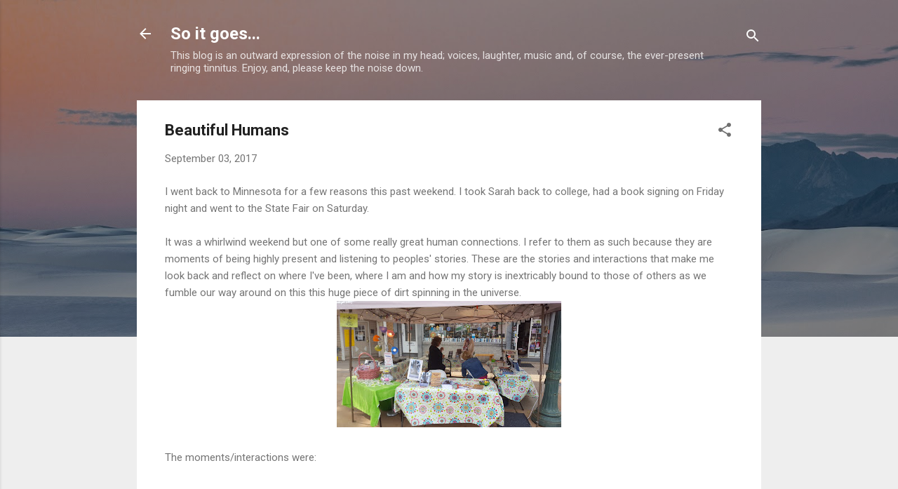

--- FILE ---
content_type: text/html; charset=UTF-8
request_url: https://www.writerjimlandwehr.com/2017/09/beautiful-humans.html
body_size: 36997
content:
<!DOCTYPE html>
<html dir='ltr' lang='en'>
<head>
<meta content='width=device-width, initial-scale=1' name='viewport'/>
<title>Beautiful Humans</title>
<meta content='text/html; charset=UTF-8' http-equiv='Content-Type'/>
<!-- Chrome, Firefox OS and Opera -->
<meta content='#eeeeee' name='theme-color'/>
<!-- Windows Phone -->
<meta content='#eeeeee' name='msapplication-navbutton-color'/>
<meta content='blogger' name='generator'/>
<link href='https://www.writerjimlandwehr.com/favicon.ico' rel='icon' type='image/x-icon'/>
<link href='http://www.writerjimlandwehr.com/2017/09/beautiful-humans.html' rel='canonical'/>
<link rel="alternate" type="application/atom+xml" title="So it goes... - Atom" href="https://www.writerjimlandwehr.com/feeds/posts/default" />
<link rel="alternate" type="application/rss+xml" title="So it goes... - RSS" href="https://www.writerjimlandwehr.com/feeds/posts/default?alt=rss" />
<link rel="service.post" type="application/atom+xml" title="So it goes... - Atom" href="https://www.blogger.com/feeds/5819512864149872716/posts/default" />

<link rel="alternate" type="application/atom+xml" title="So it goes... - Atom" href="https://www.writerjimlandwehr.com/feeds/2708436799933129073/comments/default" />
<!--Can't find substitution for tag [blog.ieCssRetrofitLinks]-->
<link href='https://blogger.googleusercontent.com/img/b/R29vZ2xl/AVvXsEicB-YyiZ5VCG9IBW10jb8rCFEVpcyQT1tcQFdG3At0RX7_bS_njra1bBMPnJlQkkL5_1r0-FuWtLpetTLI0GnymCRAPUkLMbvxM0JgX5thyTakKI4Z97eHCbPRmbvKMsV0B1VreIqrEaTt/s320/2017-09-01+16.10.58.jpg' rel='image_src'/>
<meta content='http://www.writerjimlandwehr.com/2017/09/beautiful-humans.html' property='og:url'/>
<meta content='Beautiful Humans' property='og:title'/>
<meta content='' property='og:description'/>
<meta content='https://blogger.googleusercontent.com/img/b/R29vZ2xl/AVvXsEicB-YyiZ5VCG9IBW10jb8rCFEVpcyQT1tcQFdG3At0RX7_bS_njra1bBMPnJlQkkL5_1r0-FuWtLpetTLI0GnymCRAPUkLMbvxM0JgX5thyTakKI4Z97eHCbPRmbvKMsV0B1VreIqrEaTt/w1200-h630-p-k-no-nu/2017-09-01+16.10.58.jpg' property='og:image'/>
<style type='text/css'>@font-face{font-family:'Roboto';font-style:italic;font-weight:300;font-stretch:100%;font-display:swap;src:url(//fonts.gstatic.com/s/roboto/v50/KFOKCnqEu92Fr1Mu53ZEC9_Vu3r1gIhOszmOClHrs6ljXfMMLt_QuAX-k3Yi128m0kN2.woff2)format('woff2');unicode-range:U+0460-052F,U+1C80-1C8A,U+20B4,U+2DE0-2DFF,U+A640-A69F,U+FE2E-FE2F;}@font-face{font-family:'Roboto';font-style:italic;font-weight:300;font-stretch:100%;font-display:swap;src:url(//fonts.gstatic.com/s/roboto/v50/KFOKCnqEu92Fr1Mu53ZEC9_Vu3r1gIhOszmOClHrs6ljXfMMLt_QuAz-k3Yi128m0kN2.woff2)format('woff2');unicode-range:U+0301,U+0400-045F,U+0490-0491,U+04B0-04B1,U+2116;}@font-face{font-family:'Roboto';font-style:italic;font-weight:300;font-stretch:100%;font-display:swap;src:url(//fonts.gstatic.com/s/roboto/v50/KFOKCnqEu92Fr1Mu53ZEC9_Vu3r1gIhOszmOClHrs6ljXfMMLt_QuAT-k3Yi128m0kN2.woff2)format('woff2');unicode-range:U+1F00-1FFF;}@font-face{font-family:'Roboto';font-style:italic;font-weight:300;font-stretch:100%;font-display:swap;src:url(//fonts.gstatic.com/s/roboto/v50/KFOKCnqEu92Fr1Mu53ZEC9_Vu3r1gIhOszmOClHrs6ljXfMMLt_QuAv-k3Yi128m0kN2.woff2)format('woff2');unicode-range:U+0370-0377,U+037A-037F,U+0384-038A,U+038C,U+038E-03A1,U+03A3-03FF;}@font-face{font-family:'Roboto';font-style:italic;font-weight:300;font-stretch:100%;font-display:swap;src:url(//fonts.gstatic.com/s/roboto/v50/KFOKCnqEu92Fr1Mu53ZEC9_Vu3r1gIhOszmOClHrs6ljXfMMLt_QuHT-k3Yi128m0kN2.woff2)format('woff2');unicode-range:U+0302-0303,U+0305,U+0307-0308,U+0310,U+0312,U+0315,U+031A,U+0326-0327,U+032C,U+032F-0330,U+0332-0333,U+0338,U+033A,U+0346,U+034D,U+0391-03A1,U+03A3-03A9,U+03B1-03C9,U+03D1,U+03D5-03D6,U+03F0-03F1,U+03F4-03F5,U+2016-2017,U+2034-2038,U+203C,U+2040,U+2043,U+2047,U+2050,U+2057,U+205F,U+2070-2071,U+2074-208E,U+2090-209C,U+20D0-20DC,U+20E1,U+20E5-20EF,U+2100-2112,U+2114-2115,U+2117-2121,U+2123-214F,U+2190,U+2192,U+2194-21AE,U+21B0-21E5,U+21F1-21F2,U+21F4-2211,U+2213-2214,U+2216-22FF,U+2308-230B,U+2310,U+2319,U+231C-2321,U+2336-237A,U+237C,U+2395,U+239B-23B7,U+23D0,U+23DC-23E1,U+2474-2475,U+25AF,U+25B3,U+25B7,U+25BD,U+25C1,U+25CA,U+25CC,U+25FB,U+266D-266F,U+27C0-27FF,U+2900-2AFF,U+2B0E-2B11,U+2B30-2B4C,U+2BFE,U+3030,U+FF5B,U+FF5D,U+1D400-1D7FF,U+1EE00-1EEFF;}@font-face{font-family:'Roboto';font-style:italic;font-weight:300;font-stretch:100%;font-display:swap;src:url(//fonts.gstatic.com/s/roboto/v50/KFOKCnqEu92Fr1Mu53ZEC9_Vu3r1gIhOszmOClHrs6ljXfMMLt_QuGb-k3Yi128m0kN2.woff2)format('woff2');unicode-range:U+0001-000C,U+000E-001F,U+007F-009F,U+20DD-20E0,U+20E2-20E4,U+2150-218F,U+2190,U+2192,U+2194-2199,U+21AF,U+21E6-21F0,U+21F3,U+2218-2219,U+2299,U+22C4-22C6,U+2300-243F,U+2440-244A,U+2460-24FF,U+25A0-27BF,U+2800-28FF,U+2921-2922,U+2981,U+29BF,U+29EB,U+2B00-2BFF,U+4DC0-4DFF,U+FFF9-FFFB,U+10140-1018E,U+10190-1019C,U+101A0,U+101D0-101FD,U+102E0-102FB,U+10E60-10E7E,U+1D2C0-1D2D3,U+1D2E0-1D37F,U+1F000-1F0FF,U+1F100-1F1AD,U+1F1E6-1F1FF,U+1F30D-1F30F,U+1F315,U+1F31C,U+1F31E,U+1F320-1F32C,U+1F336,U+1F378,U+1F37D,U+1F382,U+1F393-1F39F,U+1F3A7-1F3A8,U+1F3AC-1F3AF,U+1F3C2,U+1F3C4-1F3C6,U+1F3CA-1F3CE,U+1F3D4-1F3E0,U+1F3ED,U+1F3F1-1F3F3,U+1F3F5-1F3F7,U+1F408,U+1F415,U+1F41F,U+1F426,U+1F43F,U+1F441-1F442,U+1F444,U+1F446-1F449,U+1F44C-1F44E,U+1F453,U+1F46A,U+1F47D,U+1F4A3,U+1F4B0,U+1F4B3,U+1F4B9,U+1F4BB,U+1F4BF,U+1F4C8-1F4CB,U+1F4D6,U+1F4DA,U+1F4DF,U+1F4E3-1F4E6,U+1F4EA-1F4ED,U+1F4F7,U+1F4F9-1F4FB,U+1F4FD-1F4FE,U+1F503,U+1F507-1F50B,U+1F50D,U+1F512-1F513,U+1F53E-1F54A,U+1F54F-1F5FA,U+1F610,U+1F650-1F67F,U+1F687,U+1F68D,U+1F691,U+1F694,U+1F698,U+1F6AD,U+1F6B2,U+1F6B9-1F6BA,U+1F6BC,U+1F6C6-1F6CF,U+1F6D3-1F6D7,U+1F6E0-1F6EA,U+1F6F0-1F6F3,U+1F6F7-1F6FC,U+1F700-1F7FF,U+1F800-1F80B,U+1F810-1F847,U+1F850-1F859,U+1F860-1F887,U+1F890-1F8AD,U+1F8B0-1F8BB,U+1F8C0-1F8C1,U+1F900-1F90B,U+1F93B,U+1F946,U+1F984,U+1F996,U+1F9E9,U+1FA00-1FA6F,U+1FA70-1FA7C,U+1FA80-1FA89,U+1FA8F-1FAC6,U+1FACE-1FADC,U+1FADF-1FAE9,U+1FAF0-1FAF8,U+1FB00-1FBFF;}@font-face{font-family:'Roboto';font-style:italic;font-weight:300;font-stretch:100%;font-display:swap;src:url(//fonts.gstatic.com/s/roboto/v50/KFOKCnqEu92Fr1Mu53ZEC9_Vu3r1gIhOszmOClHrs6ljXfMMLt_QuAf-k3Yi128m0kN2.woff2)format('woff2');unicode-range:U+0102-0103,U+0110-0111,U+0128-0129,U+0168-0169,U+01A0-01A1,U+01AF-01B0,U+0300-0301,U+0303-0304,U+0308-0309,U+0323,U+0329,U+1EA0-1EF9,U+20AB;}@font-face{font-family:'Roboto';font-style:italic;font-weight:300;font-stretch:100%;font-display:swap;src:url(//fonts.gstatic.com/s/roboto/v50/KFOKCnqEu92Fr1Mu53ZEC9_Vu3r1gIhOszmOClHrs6ljXfMMLt_QuAb-k3Yi128m0kN2.woff2)format('woff2');unicode-range:U+0100-02BA,U+02BD-02C5,U+02C7-02CC,U+02CE-02D7,U+02DD-02FF,U+0304,U+0308,U+0329,U+1D00-1DBF,U+1E00-1E9F,U+1EF2-1EFF,U+2020,U+20A0-20AB,U+20AD-20C0,U+2113,U+2C60-2C7F,U+A720-A7FF;}@font-face{font-family:'Roboto';font-style:italic;font-weight:300;font-stretch:100%;font-display:swap;src:url(//fonts.gstatic.com/s/roboto/v50/KFOKCnqEu92Fr1Mu53ZEC9_Vu3r1gIhOszmOClHrs6ljXfMMLt_QuAj-k3Yi128m0g.woff2)format('woff2');unicode-range:U+0000-00FF,U+0131,U+0152-0153,U+02BB-02BC,U+02C6,U+02DA,U+02DC,U+0304,U+0308,U+0329,U+2000-206F,U+20AC,U+2122,U+2191,U+2193,U+2212,U+2215,U+FEFF,U+FFFD;}@font-face{font-family:'Roboto';font-style:normal;font-weight:400;font-stretch:100%;font-display:swap;src:url(//fonts.gstatic.com/s/roboto/v50/KFO7CnqEu92Fr1ME7kSn66aGLdTylUAMa3GUBHMdazTgWw.woff2)format('woff2');unicode-range:U+0460-052F,U+1C80-1C8A,U+20B4,U+2DE0-2DFF,U+A640-A69F,U+FE2E-FE2F;}@font-face{font-family:'Roboto';font-style:normal;font-weight:400;font-stretch:100%;font-display:swap;src:url(//fonts.gstatic.com/s/roboto/v50/KFO7CnqEu92Fr1ME7kSn66aGLdTylUAMa3iUBHMdazTgWw.woff2)format('woff2');unicode-range:U+0301,U+0400-045F,U+0490-0491,U+04B0-04B1,U+2116;}@font-face{font-family:'Roboto';font-style:normal;font-weight:400;font-stretch:100%;font-display:swap;src:url(//fonts.gstatic.com/s/roboto/v50/KFO7CnqEu92Fr1ME7kSn66aGLdTylUAMa3CUBHMdazTgWw.woff2)format('woff2');unicode-range:U+1F00-1FFF;}@font-face{font-family:'Roboto';font-style:normal;font-weight:400;font-stretch:100%;font-display:swap;src:url(//fonts.gstatic.com/s/roboto/v50/KFO7CnqEu92Fr1ME7kSn66aGLdTylUAMa3-UBHMdazTgWw.woff2)format('woff2');unicode-range:U+0370-0377,U+037A-037F,U+0384-038A,U+038C,U+038E-03A1,U+03A3-03FF;}@font-face{font-family:'Roboto';font-style:normal;font-weight:400;font-stretch:100%;font-display:swap;src:url(//fonts.gstatic.com/s/roboto/v50/KFO7CnqEu92Fr1ME7kSn66aGLdTylUAMawCUBHMdazTgWw.woff2)format('woff2');unicode-range:U+0302-0303,U+0305,U+0307-0308,U+0310,U+0312,U+0315,U+031A,U+0326-0327,U+032C,U+032F-0330,U+0332-0333,U+0338,U+033A,U+0346,U+034D,U+0391-03A1,U+03A3-03A9,U+03B1-03C9,U+03D1,U+03D5-03D6,U+03F0-03F1,U+03F4-03F5,U+2016-2017,U+2034-2038,U+203C,U+2040,U+2043,U+2047,U+2050,U+2057,U+205F,U+2070-2071,U+2074-208E,U+2090-209C,U+20D0-20DC,U+20E1,U+20E5-20EF,U+2100-2112,U+2114-2115,U+2117-2121,U+2123-214F,U+2190,U+2192,U+2194-21AE,U+21B0-21E5,U+21F1-21F2,U+21F4-2211,U+2213-2214,U+2216-22FF,U+2308-230B,U+2310,U+2319,U+231C-2321,U+2336-237A,U+237C,U+2395,U+239B-23B7,U+23D0,U+23DC-23E1,U+2474-2475,U+25AF,U+25B3,U+25B7,U+25BD,U+25C1,U+25CA,U+25CC,U+25FB,U+266D-266F,U+27C0-27FF,U+2900-2AFF,U+2B0E-2B11,U+2B30-2B4C,U+2BFE,U+3030,U+FF5B,U+FF5D,U+1D400-1D7FF,U+1EE00-1EEFF;}@font-face{font-family:'Roboto';font-style:normal;font-weight:400;font-stretch:100%;font-display:swap;src:url(//fonts.gstatic.com/s/roboto/v50/KFO7CnqEu92Fr1ME7kSn66aGLdTylUAMaxKUBHMdazTgWw.woff2)format('woff2');unicode-range:U+0001-000C,U+000E-001F,U+007F-009F,U+20DD-20E0,U+20E2-20E4,U+2150-218F,U+2190,U+2192,U+2194-2199,U+21AF,U+21E6-21F0,U+21F3,U+2218-2219,U+2299,U+22C4-22C6,U+2300-243F,U+2440-244A,U+2460-24FF,U+25A0-27BF,U+2800-28FF,U+2921-2922,U+2981,U+29BF,U+29EB,U+2B00-2BFF,U+4DC0-4DFF,U+FFF9-FFFB,U+10140-1018E,U+10190-1019C,U+101A0,U+101D0-101FD,U+102E0-102FB,U+10E60-10E7E,U+1D2C0-1D2D3,U+1D2E0-1D37F,U+1F000-1F0FF,U+1F100-1F1AD,U+1F1E6-1F1FF,U+1F30D-1F30F,U+1F315,U+1F31C,U+1F31E,U+1F320-1F32C,U+1F336,U+1F378,U+1F37D,U+1F382,U+1F393-1F39F,U+1F3A7-1F3A8,U+1F3AC-1F3AF,U+1F3C2,U+1F3C4-1F3C6,U+1F3CA-1F3CE,U+1F3D4-1F3E0,U+1F3ED,U+1F3F1-1F3F3,U+1F3F5-1F3F7,U+1F408,U+1F415,U+1F41F,U+1F426,U+1F43F,U+1F441-1F442,U+1F444,U+1F446-1F449,U+1F44C-1F44E,U+1F453,U+1F46A,U+1F47D,U+1F4A3,U+1F4B0,U+1F4B3,U+1F4B9,U+1F4BB,U+1F4BF,U+1F4C8-1F4CB,U+1F4D6,U+1F4DA,U+1F4DF,U+1F4E3-1F4E6,U+1F4EA-1F4ED,U+1F4F7,U+1F4F9-1F4FB,U+1F4FD-1F4FE,U+1F503,U+1F507-1F50B,U+1F50D,U+1F512-1F513,U+1F53E-1F54A,U+1F54F-1F5FA,U+1F610,U+1F650-1F67F,U+1F687,U+1F68D,U+1F691,U+1F694,U+1F698,U+1F6AD,U+1F6B2,U+1F6B9-1F6BA,U+1F6BC,U+1F6C6-1F6CF,U+1F6D3-1F6D7,U+1F6E0-1F6EA,U+1F6F0-1F6F3,U+1F6F7-1F6FC,U+1F700-1F7FF,U+1F800-1F80B,U+1F810-1F847,U+1F850-1F859,U+1F860-1F887,U+1F890-1F8AD,U+1F8B0-1F8BB,U+1F8C0-1F8C1,U+1F900-1F90B,U+1F93B,U+1F946,U+1F984,U+1F996,U+1F9E9,U+1FA00-1FA6F,U+1FA70-1FA7C,U+1FA80-1FA89,U+1FA8F-1FAC6,U+1FACE-1FADC,U+1FADF-1FAE9,U+1FAF0-1FAF8,U+1FB00-1FBFF;}@font-face{font-family:'Roboto';font-style:normal;font-weight:400;font-stretch:100%;font-display:swap;src:url(//fonts.gstatic.com/s/roboto/v50/KFO7CnqEu92Fr1ME7kSn66aGLdTylUAMa3OUBHMdazTgWw.woff2)format('woff2');unicode-range:U+0102-0103,U+0110-0111,U+0128-0129,U+0168-0169,U+01A0-01A1,U+01AF-01B0,U+0300-0301,U+0303-0304,U+0308-0309,U+0323,U+0329,U+1EA0-1EF9,U+20AB;}@font-face{font-family:'Roboto';font-style:normal;font-weight:400;font-stretch:100%;font-display:swap;src:url(//fonts.gstatic.com/s/roboto/v50/KFO7CnqEu92Fr1ME7kSn66aGLdTylUAMa3KUBHMdazTgWw.woff2)format('woff2');unicode-range:U+0100-02BA,U+02BD-02C5,U+02C7-02CC,U+02CE-02D7,U+02DD-02FF,U+0304,U+0308,U+0329,U+1D00-1DBF,U+1E00-1E9F,U+1EF2-1EFF,U+2020,U+20A0-20AB,U+20AD-20C0,U+2113,U+2C60-2C7F,U+A720-A7FF;}@font-face{font-family:'Roboto';font-style:normal;font-weight:400;font-stretch:100%;font-display:swap;src:url(//fonts.gstatic.com/s/roboto/v50/KFO7CnqEu92Fr1ME7kSn66aGLdTylUAMa3yUBHMdazQ.woff2)format('woff2');unicode-range:U+0000-00FF,U+0131,U+0152-0153,U+02BB-02BC,U+02C6,U+02DA,U+02DC,U+0304,U+0308,U+0329,U+2000-206F,U+20AC,U+2122,U+2191,U+2193,U+2212,U+2215,U+FEFF,U+FFFD;}@font-face{font-family:'Roboto';font-style:normal;font-weight:700;font-stretch:100%;font-display:swap;src:url(//fonts.gstatic.com/s/roboto/v50/KFO7CnqEu92Fr1ME7kSn66aGLdTylUAMa3GUBHMdazTgWw.woff2)format('woff2');unicode-range:U+0460-052F,U+1C80-1C8A,U+20B4,U+2DE0-2DFF,U+A640-A69F,U+FE2E-FE2F;}@font-face{font-family:'Roboto';font-style:normal;font-weight:700;font-stretch:100%;font-display:swap;src:url(//fonts.gstatic.com/s/roboto/v50/KFO7CnqEu92Fr1ME7kSn66aGLdTylUAMa3iUBHMdazTgWw.woff2)format('woff2');unicode-range:U+0301,U+0400-045F,U+0490-0491,U+04B0-04B1,U+2116;}@font-face{font-family:'Roboto';font-style:normal;font-weight:700;font-stretch:100%;font-display:swap;src:url(//fonts.gstatic.com/s/roboto/v50/KFO7CnqEu92Fr1ME7kSn66aGLdTylUAMa3CUBHMdazTgWw.woff2)format('woff2');unicode-range:U+1F00-1FFF;}@font-face{font-family:'Roboto';font-style:normal;font-weight:700;font-stretch:100%;font-display:swap;src:url(//fonts.gstatic.com/s/roboto/v50/KFO7CnqEu92Fr1ME7kSn66aGLdTylUAMa3-UBHMdazTgWw.woff2)format('woff2');unicode-range:U+0370-0377,U+037A-037F,U+0384-038A,U+038C,U+038E-03A1,U+03A3-03FF;}@font-face{font-family:'Roboto';font-style:normal;font-weight:700;font-stretch:100%;font-display:swap;src:url(//fonts.gstatic.com/s/roboto/v50/KFO7CnqEu92Fr1ME7kSn66aGLdTylUAMawCUBHMdazTgWw.woff2)format('woff2');unicode-range:U+0302-0303,U+0305,U+0307-0308,U+0310,U+0312,U+0315,U+031A,U+0326-0327,U+032C,U+032F-0330,U+0332-0333,U+0338,U+033A,U+0346,U+034D,U+0391-03A1,U+03A3-03A9,U+03B1-03C9,U+03D1,U+03D5-03D6,U+03F0-03F1,U+03F4-03F5,U+2016-2017,U+2034-2038,U+203C,U+2040,U+2043,U+2047,U+2050,U+2057,U+205F,U+2070-2071,U+2074-208E,U+2090-209C,U+20D0-20DC,U+20E1,U+20E5-20EF,U+2100-2112,U+2114-2115,U+2117-2121,U+2123-214F,U+2190,U+2192,U+2194-21AE,U+21B0-21E5,U+21F1-21F2,U+21F4-2211,U+2213-2214,U+2216-22FF,U+2308-230B,U+2310,U+2319,U+231C-2321,U+2336-237A,U+237C,U+2395,U+239B-23B7,U+23D0,U+23DC-23E1,U+2474-2475,U+25AF,U+25B3,U+25B7,U+25BD,U+25C1,U+25CA,U+25CC,U+25FB,U+266D-266F,U+27C0-27FF,U+2900-2AFF,U+2B0E-2B11,U+2B30-2B4C,U+2BFE,U+3030,U+FF5B,U+FF5D,U+1D400-1D7FF,U+1EE00-1EEFF;}@font-face{font-family:'Roboto';font-style:normal;font-weight:700;font-stretch:100%;font-display:swap;src:url(//fonts.gstatic.com/s/roboto/v50/KFO7CnqEu92Fr1ME7kSn66aGLdTylUAMaxKUBHMdazTgWw.woff2)format('woff2');unicode-range:U+0001-000C,U+000E-001F,U+007F-009F,U+20DD-20E0,U+20E2-20E4,U+2150-218F,U+2190,U+2192,U+2194-2199,U+21AF,U+21E6-21F0,U+21F3,U+2218-2219,U+2299,U+22C4-22C6,U+2300-243F,U+2440-244A,U+2460-24FF,U+25A0-27BF,U+2800-28FF,U+2921-2922,U+2981,U+29BF,U+29EB,U+2B00-2BFF,U+4DC0-4DFF,U+FFF9-FFFB,U+10140-1018E,U+10190-1019C,U+101A0,U+101D0-101FD,U+102E0-102FB,U+10E60-10E7E,U+1D2C0-1D2D3,U+1D2E0-1D37F,U+1F000-1F0FF,U+1F100-1F1AD,U+1F1E6-1F1FF,U+1F30D-1F30F,U+1F315,U+1F31C,U+1F31E,U+1F320-1F32C,U+1F336,U+1F378,U+1F37D,U+1F382,U+1F393-1F39F,U+1F3A7-1F3A8,U+1F3AC-1F3AF,U+1F3C2,U+1F3C4-1F3C6,U+1F3CA-1F3CE,U+1F3D4-1F3E0,U+1F3ED,U+1F3F1-1F3F3,U+1F3F5-1F3F7,U+1F408,U+1F415,U+1F41F,U+1F426,U+1F43F,U+1F441-1F442,U+1F444,U+1F446-1F449,U+1F44C-1F44E,U+1F453,U+1F46A,U+1F47D,U+1F4A3,U+1F4B0,U+1F4B3,U+1F4B9,U+1F4BB,U+1F4BF,U+1F4C8-1F4CB,U+1F4D6,U+1F4DA,U+1F4DF,U+1F4E3-1F4E6,U+1F4EA-1F4ED,U+1F4F7,U+1F4F9-1F4FB,U+1F4FD-1F4FE,U+1F503,U+1F507-1F50B,U+1F50D,U+1F512-1F513,U+1F53E-1F54A,U+1F54F-1F5FA,U+1F610,U+1F650-1F67F,U+1F687,U+1F68D,U+1F691,U+1F694,U+1F698,U+1F6AD,U+1F6B2,U+1F6B9-1F6BA,U+1F6BC,U+1F6C6-1F6CF,U+1F6D3-1F6D7,U+1F6E0-1F6EA,U+1F6F0-1F6F3,U+1F6F7-1F6FC,U+1F700-1F7FF,U+1F800-1F80B,U+1F810-1F847,U+1F850-1F859,U+1F860-1F887,U+1F890-1F8AD,U+1F8B0-1F8BB,U+1F8C0-1F8C1,U+1F900-1F90B,U+1F93B,U+1F946,U+1F984,U+1F996,U+1F9E9,U+1FA00-1FA6F,U+1FA70-1FA7C,U+1FA80-1FA89,U+1FA8F-1FAC6,U+1FACE-1FADC,U+1FADF-1FAE9,U+1FAF0-1FAF8,U+1FB00-1FBFF;}@font-face{font-family:'Roboto';font-style:normal;font-weight:700;font-stretch:100%;font-display:swap;src:url(//fonts.gstatic.com/s/roboto/v50/KFO7CnqEu92Fr1ME7kSn66aGLdTylUAMa3OUBHMdazTgWw.woff2)format('woff2');unicode-range:U+0102-0103,U+0110-0111,U+0128-0129,U+0168-0169,U+01A0-01A1,U+01AF-01B0,U+0300-0301,U+0303-0304,U+0308-0309,U+0323,U+0329,U+1EA0-1EF9,U+20AB;}@font-face{font-family:'Roboto';font-style:normal;font-weight:700;font-stretch:100%;font-display:swap;src:url(//fonts.gstatic.com/s/roboto/v50/KFO7CnqEu92Fr1ME7kSn66aGLdTylUAMa3KUBHMdazTgWw.woff2)format('woff2');unicode-range:U+0100-02BA,U+02BD-02C5,U+02C7-02CC,U+02CE-02D7,U+02DD-02FF,U+0304,U+0308,U+0329,U+1D00-1DBF,U+1E00-1E9F,U+1EF2-1EFF,U+2020,U+20A0-20AB,U+20AD-20C0,U+2113,U+2C60-2C7F,U+A720-A7FF;}@font-face{font-family:'Roboto';font-style:normal;font-weight:700;font-stretch:100%;font-display:swap;src:url(//fonts.gstatic.com/s/roboto/v50/KFO7CnqEu92Fr1ME7kSn66aGLdTylUAMa3yUBHMdazQ.woff2)format('woff2');unicode-range:U+0000-00FF,U+0131,U+0152-0153,U+02BB-02BC,U+02C6,U+02DA,U+02DC,U+0304,U+0308,U+0329,U+2000-206F,U+20AC,U+2122,U+2191,U+2193,U+2212,U+2215,U+FEFF,U+FFFD;}</style>
<style id='page-skin-1' type='text/css'><!--
/*! normalize.css v3.0.1 | MIT License | git.io/normalize */html{font-family:sans-serif;-ms-text-size-adjust:100%;-webkit-text-size-adjust:100%}body{margin:0}article,aside,details,figcaption,figure,footer,header,hgroup,main,nav,section,summary{display:block}audio,canvas,progress,video{display:inline-block;vertical-align:baseline}audio:not([controls]){display:none;height:0}[hidden],template{display:none}a{background:transparent}a:active,a:hover{outline:0}abbr[title]{border-bottom:1px dotted}b,strong{font-weight:bold}dfn{font-style:italic}h1{font-size:2em;margin:.67em 0}mark{background:#ff0;color:#000}small{font-size:80%}sub,sup{font-size:75%;line-height:0;position:relative;vertical-align:baseline}sup{top:-0.5em}sub{bottom:-0.25em}img{border:0}svg:not(:root){overflow:hidden}figure{margin:1em 40px}hr{-moz-box-sizing:content-box;box-sizing:content-box;height:0}pre{overflow:auto}code,kbd,pre,samp{font-family:monospace,monospace;font-size:1em}button,input,optgroup,select,textarea{color:inherit;font:inherit;margin:0}button{overflow:visible}button,select{text-transform:none}button,html input[type="button"],input[type="reset"],input[type="submit"]{-webkit-appearance:button;cursor:pointer}button[disabled],html input[disabled]{cursor:default}button::-moz-focus-inner,input::-moz-focus-inner{border:0;padding:0}input{line-height:normal}input[type="checkbox"],input[type="radio"]{box-sizing:border-box;padding:0}input[type="number"]::-webkit-inner-spin-button,input[type="number"]::-webkit-outer-spin-button{height:auto}input[type="search"]{-webkit-appearance:textfield;-moz-box-sizing:content-box;-webkit-box-sizing:content-box;box-sizing:content-box}input[type="search"]::-webkit-search-cancel-button,input[type="search"]::-webkit-search-decoration{-webkit-appearance:none}fieldset{border:1px solid #c0c0c0;margin:0 2px;padding:.35em .625em .75em}legend{border:0;padding:0}textarea{overflow:auto}optgroup{font-weight:bold}table{border-collapse:collapse;border-spacing:0}td,th{padding:0}
/*!************************************************
* Blogger Template Style
* Name: Contempo
**************************************************/
body{
overflow-wrap:break-word;
word-break:break-word;
word-wrap:break-word
}
.hidden{
display:none
}
.invisible{
visibility:hidden
}
.container::after,.float-container::after{
clear:both;
content:"";
display:table
}
.clearboth{
clear:both
}
#comments .comment .comment-actions,.subscribe-popup .FollowByEmail .follow-by-email-submit,.widget.Profile .profile-link,.widget.Profile .profile-link.visit-profile{
background:0 0;
border:0;
box-shadow:none;
color:#2196f3;
cursor:pointer;
font-size:14px;
font-weight:700;
outline:0;
text-decoration:none;
text-transform:uppercase;
width:auto
}
.dim-overlay{
background-color:rgba(0,0,0,.54);
height:100vh;
left:0;
position:fixed;
top:0;
width:100%
}
#sharing-dim-overlay{
background-color:transparent
}
input::-ms-clear{
display:none
}
.blogger-logo,.svg-icon-24.blogger-logo{
fill:#ff9800;
opacity:1
}
.loading-spinner-large{
-webkit-animation:mspin-rotate 1.568s infinite linear;
animation:mspin-rotate 1.568s infinite linear;
height:48px;
overflow:hidden;
position:absolute;
width:48px;
z-index:200
}
.loading-spinner-large>div{
-webkit-animation:mspin-revrot 5332ms infinite steps(4);
animation:mspin-revrot 5332ms infinite steps(4)
}
.loading-spinner-large>div>div{
-webkit-animation:mspin-singlecolor-large-film 1333ms infinite steps(81);
animation:mspin-singlecolor-large-film 1333ms infinite steps(81);
background-size:100%;
height:48px;
width:3888px
}
.mspin-black-large>div>div,.mspin-grey_54-large>div>div{
background-image:url(https://www.blogblog.com/indie/mspin_black_large.svg)
}
.mspin-white-large>div>div{
background-image:url(https://www.blogblog.com/indie/mspin_white_large.svg)
}
.mspin-grey_54-large{
opacity:.54
}
@-webkit-keyframes mspin-singlecolor-large-film{
from{
-webkit-transform:translateX(0);
transform:translateX(0)
}
to{
-webkit-transform:translateX(-3888px);
transform:translateX(-3888px)
}
}
@keyframes mspin-singlecolor-large-film{
from{
-webkit-transform:translateX(0);
transform:translateX(0)
}
to{
-webkit-transform:translateX(-3888px);
transform:translateX(-3888px)
}
}
@-webkit-keyframes mspin-rotate{
from{
-webkit-transform:rotate(0);
transform:rotate(0)
}
to{
-webkit-transform:rotate(360deg);
transform:rotate(360deg)
}
}
@keyframes mspin-rotate{
from{
-webkit-transform:rotate(0);
transform:rotate(0)
}
to{
-webkit-transform:rotate(360deg);
transform:rotate(360deg)
}
}
@-webkit-keyframes mspin-revrot{
from{
-webkit-transform:rotate(0);
transform:rotate(0)
}
to{
-webkit-transform:rotate(-360deg);
transform:rotate(-360deg)
}
}
@keyframes mspin-revrot{
from{
-webkit-transform:rotate(0);
transform:rotate(0)
}
to{
-webkit-transform:rotate(-360deg);
transform:rotate(-360deg)
}
}
.skip-navigation{
background-color:#fff;
box-sizing:border-box;
color:#000;
display:block;
height:0;
left:0;
line-height:50px;
overflow:hidden;
padding-top:0;
position:fixed;
text-align:center;
top:0;
-webkit-transition:box-shadow .3s,height .3s,padding-top .3s;
transition:box-shadow .3s,height .3s,padding-top .3s;
width:100%;
z-index:900
}
.skip-navigation:focus{
box-shadow:0 4px 5px 0 rgba(0,0,0,.14),0 1px 10px 0 rgba(0,0,0,.12),0 2px 4px -1px rgba(0,0,0,.2);
height:50px
}
#main{
outline:0
}
.main-heading{
position:absolute;
clip:rect(1px,1px,1px,1px);
padding:0;
border:0;
height:1px;
width:1px;
overflow:hidden
}
.Attribution{
margin-top:1em;
text-align:center
}
.Attribution .blogger img,.Attribution .blogger svg{
vertical-align:bottom
}
.Attribution .blogger img{
margin-right:.5em
}
.Attribution div{
line-height:24px;
margin-top:.5em
}
.Attribution .copyright,.Attribution .image-attribution{
font-size:.7em;
margin-top:1.5em
}
.BLOG_mobile_video_class{
display:none
}
.bg-photo{
background-attachment:scroll!important
}
body .CSS_LIGHTBOX{
z-index:900
}
.extendable .show-less,.extendable .show-more{
border-color:#2196f3;
color:#2196f3;
margin-top:8px
}
.extendable .show-less.hidden,.extendable .show-more.hidden{
display:none
}
.inline-ad{
display:none;
max-width:100%;
overflow:hidden
}
.adsbygoogle{
display:block
}
#cookieChoiceInfo{
bottom:0;
top:auto
}
iframe.b-hbp-video{
border:0
}
.post-body img{
max-width:100%
}
.post-body iframe{
max-width:100%
}
.post-body a[imageanchor="1"]{
display:inline-block
}
.byline{
margin-right:1em
}
.byline:last-child{
margin-right:0
}
.link-copied-dialog{
max-width:520px;
outline:0
}
.link-copied-dialog .modal-dialog-buttons{
margin-top:8px
}
.link-copied-dialog .goog-buttonset-default{
background:0 0;
border:0
}
.link-copied-dialog .goog-buttonset-default:focus{
outline:0
}
.paging-control-container{
margin-bottom:16px
}
.paging-control-container .paging-control{
display:inline-block
}
.paging-control-container .comment-range-text::after,.paging-control-container .paging-control{
color:#2196f3
}
.paging-control-container .comment-range-text,.paging-control-container .paging-control{
margin-right:8px
}
.paging-control-container .comment-range-text::after,.paging-control-container .paging-control::after{
content:"\b7";
cursor:default;
padding-left:8px;
pointer-events:none
}
.paging-control-container .comment-range-text:last-child::after,.paging-control-container .paging-control:last-child::after{
content:none
}
.byline.reactions iframe{
height:20px
}
.b-notification{
color:#000;
background-color:#fff;
border-bottom:solid 1px #000;
box-sizing:border-box;
padding:16px 32px;
text-align:center
}
.b-notification.visible{
-webkit-transition:margin-top .3s cubic-bezier(.4,0,.2,1);
transition:margin-top .3s cubic-bezier(.4,0,.2,1)
}
.b-notification.invisible{
position:absolute
}
.b-notification-close{
position:absolute;
right:8px;
top:8px
}
.no-posts-message{
line-height:40px;
text-align:center
}
@media screen and (max-width:800px){
body.item-view .post-body a[imageanchor="1"][style*="float: left;"],body.item-view .post-body a[imageanchor="1"][style*="float: right;"]{
float:none!important;
clear:none!important
}
body.item-view .post-body a[imageanchor="1"] img{
display:block;
height:auto;
margin:0 auto
}
body.item-view .post-body>.separator:first-child>a[imageanchor="1"]:first-child{
margin-top:20px
}
.post-body a[imageanchor]{
display:block
}
body.item-view .post-body a[imageanchor="1"]{
margin-left:0!important;
margin-right:0!important
}
body.item-view .post-body a[imageanchor="1"]+a[imageanchor="1"]{
margin-top:16px
}
}
.item-control{
display:none
}
#comments{
border-top:1px dashed rgba(0,0,0,.54);
margin-top:20px;
padding:20px
}
#comments .comment-thread ol{
margin:0;
padding-left:0;
padding-left:0
}
#comments .comment .comment-replybox-single,#comments .comment-thread .comment-replies{
margin-left:60px
}
#comments .comment-thread .thread-count{
display:none
}
#comments .comment{
list-style-type:none;
padding:0 0 30px;
position:relative
}
#comments .comment .comment{
padding-bottom:8px
}
.comment .avatar-image-container{
position:absolute
}
.comment .avatar-image-container img{
border-radius:50%
}
.avatar-image-container svg,.comment .avatar-image-container .avatar-icon{
border-radius:50%;
border:solid 1px #707070;
box-sizing:border-box;
fill:#707070;
height:35px;
margin:0;
padding:7px;
width:35px
}
.comment .comment-block{
margin-top:10px;
margin-left:60px;
padding-bottom:0
}
#comments .comment-author-header-wrapper{
margin-left:40px
}
#comments .comment .thread-expanded .comment-block{
padding-bottom:20px
}
#comments .comment .comment-header .user,#comments .comment .comment-header .user a{
color:#212121;
font-style:normal;
font-weight:700
}
#comments .comment .comment-actions{
bottom:0;
margin-bottom:15px;
position:absolute
}
#comments .comment .comment-actions>*{
margin-right:8px
}
#comments .comment .comment-header .datetime{
bottom:0;
color:rgba(33,33,33,.54);
display:inline-block;
font-size:13px;
font-style:italic;
margin-left:8px
}
#comments .comment .comment-footer .comment-timestamp a,#comments .comment .comment-header .datetime a{
color:rgba(33,33,33,.54)
}
#comments .comment .comment-content,.comment .comment-body{
margin-top:12px;
word-break:break-word
}
.comment-body{
margin-bottom:12px
}
#comments.embed[data-num-comments="0"]{
border:0;
margin-top:0;
padding-top:0
}
#comments.embed[data-num-comments="0"] #comment-post-message,#comments.embed[data-num-comments="0"] div.comment-form>p,#comments.embed[data-num-comments="0"] p.comment-footer{
display:none
}
#comment-editor-src{
display:none
}
.comments .comments-content .loadmore.loaded{
max-height:0;
opacity:0;
overflow:hidden
}
.extendable .remaining-items{
height:0;
overflow:hidden;
-webkit-transition:height .3s cubic-bezier(.4,0,.2,1);
transition:height .3s cubic-bezier(.4,0,.2,1)
}
.extendable .remaining-items.expanded{
height:auto
}
.svg-icon-24,.svg-icon-24-button{
cursor:pointer;
height:24px;
width:24px;
min-width:24px
}
.touch-icon{
margin:-12px;
padding:12px
}
.touch-icon:active,.touch-icon:focus{
background-color:rgba(153,153,153,.4);
border-radius:50%
}
svg:not(:root).touch-icon{
overflow:visible
}
html[dir=rtl] .rtl-reversible-icon{
-webkit-transform:scaleX(-1);
-ms-transform:scaleX(-1);
transform:scaleX(-1)
}
.svg-icon-24-button,.touch-icon-button{
background:0 0;
border:0;
margin:0;
outline:0;
padding:0
}
.touch-icon-button .touch-icon:active,.touch-icon-button .touch-icon:focus{
background-color:transparent
}
.touch-icon-button:active .touch-icon,.touch-icon-button:focus .touch-icon{
background-color:rgba(153,153,153,.4);
border-radius:50%
}
.Profile .default-avatar-wrapper .avatar-icon{
border-radius:50%;
border:solid 1px #707070;
box-sizing:border-box;
fill:#707070;
margin:0
}
.Profile .individual .default-avatar-wrapper .avatar-icon{
padding:25px
}
.Profile .individual .avatar-icon,.Profile .individual .profile-img{
height:120px;
width:120px
}
.Profile .team .default-avatar-wrapper .avatar-icon{
padding:8px
}
.Profile .team .avatar-icon,.Profile .team .default-avatar-wrapper,.Profile .team .profile-img{
height:40px;
width:40px
}
.snippet-container{
margin:0;
position:relative;
overflow:hidden
}
.snippet-fade{
bottom:0;
box-sizing:border-box;
position:absolute;
width:96px
}
.snippet-fade{
right:0
}
.snippet-fade:after{
content:"\2026"
}
.snippet-fade:after{
float:right
}
.post-bottom{
-webkit-box-align:center;
-webkit-align-items:center;
-ms-flex-align:center;
align-items:center;
display:-webkit-box;
display:-webkit-flex;
display:-ms-flexbox;
display:flex;
-webkit-flex-wrap:wrap;
-ms-flex-wrap:wrap;
flex-wrap:wrap
}
.post-footer{
-webkit-box-flex:1;
-webkit-flex:1 1 auto;
-ms-flex:1 1 auto;
flex:1 1 auto;
-webkit-flex-wrap:wrap;
-ms-flex-wrap:wrap;
flex-wrap:wrap;
-webkit-box-ordinal-group:2;
-webkit-order:1;
-ms-flex-order:1;
order:1
}
.post-footer>*{
-webkit-box-flex:0;
-webkit-flex:0 1 auto;
-ms-flex:0 1 auto;
flex:0 1 auto
}
.post-footer .byline:last-child{
margin-right:1em
}
.jump-link{
-webkit-box-flex:0;
-webkit-flex:0 0 auto;
-ms-flex:0 0 auto;
flex:0 0 auto;
-webkit-box-ordinal-group:3;
-webkit-order:2;
-ms-flex-order:2;
order:2
}
.centered-top-container.sticky{
left:0;
position:fixed;
right:0;
top:0;
width:auto;
z-index:50;
-webkit-transition-property:opacity,-webkit-transform;
transition-property:opacity,-webkit-transform;
transition-property:transform,opacity;
transition-property:transform,opacity,-webkit-transform;
-webkit-transition-duration:.2s;
transition-duration:.2s;
-webkit-transition-timing-function:cubic-bezier(.4,0,.2,1);
transition-timing-function:cubic-bezier(.4,0,.2,1)
}
.centered-top-placeholder{
display:none
}
.collapsed-header .centered-top-placeholder{
display:block
}
.centered-top-container .Header .replaced h1,.centered-top-placeholder .Header .replaced h1{
display:none
}
.centered-top-container.sticky .Header .replaced h1{
display:block
}
.centered-top-container.sticky .Header .header-widget{
background:0 0
}
.centered-top-container.sticky .Header .header-image-wrapper{
display:none
}
.centered-top-container img,.centered-top-placeholder img{
max-width:100%
}
.collapsible{
-webkit-transition:height .3s cubic-bezier(.4,0,.2,1);
transition:height .3s cubic-bezier(.4,0,.2,1)
}
.collapsible,.collapsible>summary{
display:block;
overflow:hidden
}
.collapsible>:not(summary){
display:none
}
.collapsible[open]>:not(summary){
display:block
}
.collapsible:focus,.collapsible>summary:focus{
outline:0
}
.collapsible>summary{
cursor:pointer;
display:block;
padding:0
}
.collapsible:focus>summary,.collapsible>summary:focus{
background-color:transparent
}
.collapsible>summary::-webkit-details-marker{
display:none
}
.collapsible-title{
-webkit-box-align:center;
-webkit-align-items:center;
-ms-flex-align:center;
align-items:center;
display:-webkit-box;
display:-webkit-flex;
display:-ms-flexbox;
display:flex
}
.collapsible-title .title{
-webkit-box-flex:1;
-webkit-flex:1 1 auto;
-ms-flex:1 1 auto;
flex:1 1 auto;
-webkit-box-ordinal-group:1;
-webkit-order:0;
-ms-flex-order:0;
order:0;
overflow:hidden;
text-overflow:ellipsis;
white-space:nowrap
}
.collapsible-title .chevron-down,.collapsible[open] .collapsible-title .chevron-up{
display:block
}
.collapsible-title .chevron-up,.collapsible[open] .collapsible-title .chevron-down{
display:none
}
.flat-button{
cursor:pointer;
display:inline-block;
font-weight:700;
text-transform:uppercase;
border-radius:2px;
padding:8px;
margin:-8px
}
.flat-icon-button{
background:0 0;
border:0;
margin:0;
outline:0;
padding:0;
margin:-12px;
padding:12px;
cursor:pointer;
box-sizing:content-box;
display:inline-block;
line-height:0
}
.flat-icon-button,.flat-icon-button .splash-wrapper{
border-radius:50%
}
.flat-icon-button .splash.animate{
-webkit-animation-duration:.3s;
animation-duration:.3s
}
.overflowable-container{
max-height:46px;
overflow:hidden;
position:relative
}
.overflow-button{
cursor:pointer
}
#overflowable-dim-overlay{
background:0 0
}
.overflow-popup{
box-shadow:0 2px 2px 0 rgba(0,0,0,.14),0 3px 1px -2px rgba(0,0,0,.2),0 1px 5px 0 rgba(0,0,0,.12);
background-color:#ffffff;
left:0;
max-width:calc(100% - 32px);
position:absolute;
top:0;
visibility:hidden;
z-index:101
}
.overflow-popup ul{
list-style:none
}
.overflow-popup .tabs li,.overflow-popup li{
display:block;
height:auto
}
.overflow-popup .tabs li{
padding-left:0;
padding-right:0
}
.overflow-button.hidden,.overflow-popup .tabs li.hidden,.overflow-popup li.hidden{
display:none
}
.pill-button{
background:0 0;
border:1px solid;
border-radius:12px;
cursor:pointer;
display:inline-block;
padding:4px 16px;
text-transform:uppercase
}
.ripple{
position:relative
}
.ripple>*{
z-index:1
}
.splash-wrapper{
bottom:0;
left:0;
overflow:hidden;
pointer-events:none;
position:absolute;
right:0;
top:0;
z-index:0
}
.splash{
background:#ccc;
border-radius:100%;
display:block;
opacity:.6;
position:absolute;
-webkit-transform:scale(0);
-ms-transform:scale(0);
transform:scale(0)
}
.splash.animate{
-webkit-animation:ripple-effect .4s linear;
animation:ripple-effect .4s linear
}
@-webkit-keyframes ripple-effect{
100%{
opacity:0;
-webkit-transform:scale(2.5);
transform:scale(2.5)
}
}
@keyframes ripple-effect{
100%{
opacity:0;
-webkit-transform:scale(2.5);
transform:scale(2.5)
}
}
.search{
display:-webkit-box;
display:-webkit-flex;
display:-ms-flexbox;
display:flex;
line-height:24px;
width:24px
}
.search.focused{
width:100%
}
.search.focused .section{
width:100%
}
.search form{
z-index:101
}
.search h3{
display:none
}
.search form{
display:-webkit-box;
display:-webkit-flex;
display:-ms-flexbox;
display:flex;
-webkit-box-flex:1;
-webkit-flex:1 0 0;
-ms-flex:1 0 0px;
flex:1 0 0;
border-bottom:solid 1px transparent;
padding-bottom:8px
}
.search form>*{
display:none
}
.search.focused form>*{
display:block
}
.search .search-input label{
display:none
}
.centered-top-placeholder.cloned .search form{
z-index:30
}
.search.focused form{
border-color:#ffffff;
position:relative;
width:auto
}
.collapsed-header .centered-top-container .search.focused form{
border-bottom-color:transparent
}
.search-expand{
-webkit-box-flex:0;
-webkit-flex:0 0 auto;
-ms-flex:0 0 auto;
flex:0 0 auto
}
.search-expand-text{
display:none
}
.search-close{
display:inline;
vertical-align:middle
}
.search-input{
-webkit-box-flex:1;
-webkit-flex:1 0 1px;
-ms-flex:1 0 1px;
flex:1 0 1px
}
.search-input input{
background:0 0;
border:0;
box-sizing:border-box;
color:#ffffff;
display:inline-block;
outline:0;
width:calc(100% - 48px)
}
.search-input input.no-cursor{
color:transparent;
text-shadow:0 0 0 #ffffff
}
.collapsed-header .centered-top-container .search-action,.collapsed-header .centered-top-container .search-input input{
color:#212121
}
.collapsed-header .centered-top-container .search-input input.no-cursor{
color:transparent;
text-shadow:0 0 0 #212121
}
.collapsed-header .centered-top-container .search-input input.no-cursor:focus,.search-input input.no-cursor:focus{
outline:0
}
.search-focused>*{
visibility:hidden
}
.search-focused .search,.search-focused .search-icon{
visibility:visible
}
.search.focused .search-action{
display:block
}
.search.focused .search-action:disabled{
opacity:.3
}
.widget.Sharing .sharing-button{
display:none
}
.widget.Sharing .sharing-buttons li{
padding:0
}
.widget.Sharing .sharing-buttons li span{
display:none
}
.post-share-buttons{
position:relative
}
.centered-bottom .share-buttons .svg-icon-24,.share-buttons .svg-icon-24{
fill:#212121
}
.sharing-open.touch-icon-button:active .touch-icon,.sharing-open.touch-icon-button:focus .touch-icon{
background-color:transparent
}
.share-buttons{
background-color:#ffffff;
border-radius:2px;
box-shadow:0 2px 2px 0 rgba(0,0,0,.14),0 3px 1px -2px rgba(0,0,0,.2),0 1px 5px 0 rgba(0,0,0,.12);
color:#212121;
list-style:none;
margin:0;
padding:8px 0;
position:absolute;
top:-11px;
min-width:200px;
z-index:101
}
.share-buttons.hidden{
display:none
}
.sharing-button{
background:0 0;
border:0;
margin:0;
outline:0;
padding:0;
cursor:pointer
}
.share-buttons li{
margin:0;
height:48px
}
.share-buttons li:last-child{
margin-bottom:0
}
.share-buttons li .sharing-platform-button{
box-sizing:border-box;
cursor:pointer;
display:block;
height:100%;
margin-bottom:0;
padding:0 16px;
position:relative;
width:100%
}
.share-buttons li .sharing-platform-button:focus,.share-buttons li .sharing-platform-button:hover{
background-color:rgba(128,128,128,.1);
outline:0
}
.share-buttons li svg[class*=" sharing-"],.share-buttons li svg[class^=sharing-]{
position:absolute;
top:10px
}
.share-buttons li span.sharing-platform-button{
position:relative;
top:0
}
.share-buttons li .platform-sharing-text{
display:block;
font-size:16px;
line-height:48px;
white-space:nowrap
}
.share-buttons li .platform-sharing-text{
margin-left:56px
}
.sidebar-container{
background-color:#ffffff;
max-width:284px;
overflow-y:auto;
-webkit-transition-property:-webkit-transform;
transition-property:-webkit-transform;
transition-property:transform;
transition-property:transform,-webkit-transform;
-webkit-transition-duration:.3s;
transition-duration:.3s;
-webkit-transition-timing-function:cubic-bezier(0,0,.2,1);
transition-timing-function:cubic-bezier(0,0,.2,1);
width:284px;
z-index:101;
-webkit-overflow-scrolling:touch
}
.sidebar-container .navigation{
line-height:0;
padding:16px
}
.sidebar-container .sidebar-back{
cursor:pointer
}
.sidebar-container .widget{
background:0 0;
margin:0 16px;
padding:16px 0
}
.sidebar-container .widget .title{
color:#212121;
margin:0
}
.sidebar-container .widget ul{
list-style:none;
margin:0;
padding:0
}
.sidebar-container .widget ul ul{
margin-left:1em
}
.sidebar-container .widget li{
font-size:16px;
line-height:normal
}
.sidebar-container .widget+.widget{
border-top:1px dashed #cccccc
}
.BlogArchive li{
margin:16px 0
}
.BlogArchive li:last-child{
margin-bottom:0
}
.Label li a{
display:inline-block
}
.BlogArchive .post-count,.Label .label-count{
float:right;
margin-left:.25em
}
.BlogArchive .post-count::before,.Label .label-count::before{
content:"("
}
.BlogArchive .post-count::after,.Label .label-count::after{
content:")"
}
.widget.Translate .skiptranslate>div{
display:block!important
}
.widget.Profile .profile-link{
display:-webkit-box;
display:-webkit-flex;
display:-ms-flexbox;
display:flex
}
.widget.Profile .team-member .default-avatar-wrapper,.widget.Profile .team-member .profile-img{
-webkit-box-flex:0;
-webkit-flex:0 0 auto;
-ms-flex:0 0 auto;
flex:0 0 auto;
margin-right:1em
}
.widget.Profile .individual .profile-link{
-webkit-box-orient:vertical;
-webkit-box-direction:normal;
-webkit-flex-direction:column;
-ms-flex-direction:column;
flex-direction:column
}
.widget.Profile .team .profile-link .profile-name{
-webkit-align-self:center;
-ms-flex-item-align:center;
align-self:center;
display:block;
-webkit-box-flex:1;
-webkit-flex:1 1 auto;
-ms-flex:1 1 auto;
flex:1 1 auto
}
.dim-overlay{
background-color:rgba(0,0,0,.54);
z-index:100
}
body.sidebar-visible{
overflow-y:hidden
}
@media screen and (max-width:1439px){
.sidebar-container{
bottom:0;
position:fixed;
top:0;
left:0;
right:auto
}
.sidebar-container.sidebar-invisible{
-webkit-transition-timing-function:cubic-bezier(.4,0,.6,1);
transition-timing-function:cubic-bezier(.4,0,.6,1);
-webkit-transform:translateX(-284px);
-ms-transform:translateX(-284px);
transform:translateX(-284px)
}
}
@media screen and (min-width:1440px){
.sidebar-container{
position:absolute;
top:0;
left:0;
right:auto
}
.sidebar-container .navigation{
display:none
}
}
.dialog{
box-shadow:0 2px 2px 0 rgba(0,0,0,.14),0 3px 1px -2px rgba(0,0,0,.2),0 1px 5px 0 rgba(0,0,0,.12);
background:#ffffff;
box-sizing:border-box;
color:#757575;
padding:30px;
position:fixed;
text-align:center;
width:calc(100% - 24px);
z-index:101
}
.dialog input[type=email],.dialog input[type=text]{
background-color:transparent;
border:0;
border-bottom:solid 1px rgba(117,117,117,.12);
color:#757575;
display:block;
font-family:Roboto, sans-serif;
font-size:16px;
line-height:24px;
margin:auto;
padding-bottom:7px;
outline:0;
text-align:center;
width:100%
}
.dialog input[type=email]::-webkit-input-placeholder,.dialog input[type=text]::-webkit-input-placeholder{
color:#757575
}
.dialog input[type=email]::-moz-placeholder,.dialog input[type=text]::-moz-placeholder{
color:#757575
}
.dialog input[type=email]:-ms-input-placeholder,.dialog input[type=text]:-ms-input-placeholder{
color:#757575
}
.dialog input[type=email]::-ms-input-placeholder,.dialog input[type=text]::-ms-input-placeholder{
color:#757575
}
.dialog input[type=email]::placeholder,.dialog input[type=text]::placeholder{
color:#757575
}
.dialog input[type=email]:focus,.dialog input[type=text]:focus{
border-bottom:solid 2px #2196f3;
padding-bottom:6px
}
.dialog input.no-cursor{
color:transparent;
text-shadow:0 0 0 #757575
}
.dialog input.no-cursor:focus{
outline:0
}
.dialog input.no-cursor:focus{
outline:0
}
.dialog input[type=submit]{
font-family:Roboto, sans-serif
}
.dialog .goog-buttonset-default{
color:#2196f3
}
.subscribe-popup{
max-width:364px
}
.subscribe-popup h3{
color:#212121;
font-size:1.8em;
margin-top:0
}
.subscribe-popup .FollowByEmail h3{
display:none
}
.subscribe-popup .FollowByEmail .follow-by-email-submit{
color:#2196f3;
display:inline-block;
margin:0 auto;
margin-top:24px;
width:auto;
white-space:normal
}
.subscribe-popup .FollowByEmail .follow-by-email-submit:disabled{
cursor:default;
opacity:.3
}
@media (max-width:800px){
.blog-name div.widget.Subscribe{
margin-bottom:16px
}
body.item-view .blog-name div.widget.Subscribe{
margin:8px auto 16px auto;
width:100%
}
}
.tabs{
list-style:none
}
.tabs li{
display:inline-block
}
.tabs li a{
cursor:pointer;
display:inline-block;
font-weight:700;
text-transform:uppercase;
padding:12px 8px
}
.tabs .selected{
border-bottom:4px solid #ffffff
}
.tabs .selected a{
color:#ffffff
}
body#layout .bg-photo,body#layout .bg-photo-overlay{
display:none
}
body#layout .page_body{
padding:0;
position:relative;
top:0
}
body#layout .page{
display:inline-block;
left:inherit;
position:relative;
vertical-align:top;
width:540px
}
body#layout .centered{
max-width:954px
}
body#layout .navigation{
display:none
}
body#layout .sidebar-container{
display:inline-block;
width:40%
}
body#layout .hamburger-menu,body#layout .search{
display:none
}
.centered-top-container .svg-icon-24,body.collapsed-header .centered-top-placeholder .svg-icon-24{
fill:#ffffff
}
.sidebar-container .svg-icon-24{
fill:#707070
}
.centered-bottom .svg-icon-24,body.collapsed-header .centered-top-container .svg-icon-24{
fill:#707070
}
.centered-bottom .share-buttons .svg-icon-24,.share-buttons .svg-icon-24{
fill:#212121
}
body{
background-color:#eeeeee;
color:#757575;
font:15px Roboto, sans-serif;
margin:0;
min-height:100vh
}
img{
max-width:100%
}
h3{
color:#757575;
font-size:16px
}
a{
text-decoration:none;
color:#2196f3
}
a:visited{
color:#2196f3
}
a:hover{
color:#2196f3
}
blockquote{
color:#444444;
font:italic 300 15px Roboto, sans-serif;
font-size:x-large;
text-align:center
}
.pill-button{
font-size:12px
}
.bg-photo-container{
height:480px;
overflow:hidden;
position:absolute;
width:100%;
z-index:1
}
.bg-photo{
background:#eeeeee url(https://themes.googleusercontent.com/image?id=L1lcAxxz0CLgsDzixEprHJ2F38TyEjCyE3RSAjynQDks0lT1BDc1OxXKaTEdLc89HPvdB11X9FDw) no-repeat scroll top center /* Credit: Michael Elkan (http://www.offset.com/photos/394244) */;;
background-attachment:scroll;
background-size:cover;
-webkit-filter:blur(0px);
filter:blur(0px);
height:calc(100% + 2 * 0px);
left:0px;
position:absolute;
top:0px;
width:calc(100% + 2 * 0px)
}
.bg-photo-overlay{
background:rgba(0,0,0,.26);
background-size:cover;
height:480px;
position:absolute;
width:100%;
z-index:2
}
.hamburger-menu{
float:left;
margin-top:0
}
.sticky .hamburger-menu{
float:none;
position:absolute
}
.search{
border-bottom:solid 1px rgba(255, 255, 255, 0);
float:right;
position:relative;
-webkit-transition-property:width;
transition-property:width;
-webkit-transition-duration:.5s;
transition-duration:.5s;
-webkit-transition-timing-function:cubic-bezier(.4,0,.2,1);
transition-timing-function:cubic-bezier(.4,0,.2,1);
z-index:101
}
.search .dim-overlay{
background-color:transparent
}
.search form{
height:36px;
-webkit-transition-property:border-color;
transition-property:border-color;
-webkit-transition-delay:.5s;
transition-delay:.5s;
-webkit-transition-duration:.2s;
transition-duration:.2s;
-webkit-transition-timing-function:cubic-bezier(.4,0,.2,1);
transition-timing-function:cubic-bezier(.4,0,.2,1)
}
.search.focused{
width:calc(100% - 48px)
}
.search.focused form{
display:-webkit-box;
display:-webkit-flex;
display:-ms-flexbox;
display:flex;
-webkit-box-flex:1;
-webkit-flex:1 0 1px;
-ms-flex:1 0 1px;
flex:1 0 1px;
border-color:#ffffff;
margin-left:-24px;
padding-left:36px;
position:relative;
width:auto
}
.item-view .search,.sticky .search{
right:0;
float:none;
margin-left:0;
position:absolute
}
.item-view .search.focused,.sticky .search.focused{
width:calc(100% - 50px)
}
.item-view .search.focused form,.sticky .search.focused form{
border-bottom-color:#757575
}
.centered-top-placeholder.cloned .search form{
z-index:30
}
.search_button{
-webkit-box-flex:0;
-webkit-flex:0 0 24px;
-ms-flex:0 0 24px;
flex:0 0 24px;
-webkit-box-orient:vertical;
-webkit-box-direction:normal;
-webkit-flex-direction:column;
-ms-flex-direction:column;
flex-direction:column
}
.search_button svg{
margin-top:0
}
.search-input{
height:48px
}
.search-input input{
display:block;
color:#ffffff;
font:16px Roboto, sans-serif;
height:48px;
line-height:48px;
padding:0;
width:100%
}
.search-input input::-webkit-input-placeholder{
color:#ffffff;
opacity:.3
}
.search-input input::-moz-placeholder{
color:#ffffff;
opacity:.3
}
.search-input input:-ms-input-placeholder{
color:#ffffff;
opacity:.3
}
.search-input input::-ms-input-placeholder{
color:#ffffff;
opacity:.3
}
.search-input input::placeholder{
color:#ffffff;
opacity:.3
}
.search-action{
background:0 0;
border:0;
color:#ffffff;
cursor:pointer;
display:none;
height:48px;
margin-top:0
}
.sticky .search-action{
color:#757575
}
.search.focused .search-action{
display:block
}
.search.focused .search-action:disabled{
opacity:.3
}
.page_body{
position:relative;
z-index:20
}
.page_body .widget{
margin-bottom:16px
}
.page_body .centered{
box-sizing:border-box;
display:-webkit-box;
display:-webkit-flex;
display:-ms-flexbox;
display:flex;
-webkit-box-orient:vertical;
-webkit-box-direction:normal;
-webkit-flex-direction:column;
-ms-flex-direction:column;
flex-direction:column;
margin:0 auto;
max-width:922px;
min-height:100vh;
padding:24px 0
}
.page_body .centered>*{
-webkit-box-flex:0;
-webkit-flex:0 0 auto;
-ms-flex:0 0 auto;
flex:0 0 auto
}
.page_body .centered>#footer{
margin-top:auto
}
.blog-name{
margin:24px 0 16px 0
}
.item-view .blog-name,.sticky .blog-name{
box-sizing:border-box;
margin-left:36px;
min-height:48px;
opacity:1;
padding-top:12px
}
.blog-name .subscribe-section-container{
margin-bottom:32px;
text-align:center;
-webkit-transition-property:opacity;
transition-property:opacity;
-webkit-transition-duration:.5s;
transition-duration:.5s
}
.item-view .blog-name .subscribe-section-container,.sticky .blog-name .subscribe-section-container{
margin:0 0 8px 0
}
.blog-name .PageList{
margin-top:16px;
padding-top:8px;
text-align:center
}
.blog-name .PageList .overflowable-contents{
width:100%
}
.blog-name .PageList h3.title{
color:#ffffff;
margin:8px auto;
text-align:center;
width:100%
}
.centered-top-container .blog-name{
-webkit-transition-property:opacity;
transition-property:opacity;
-webkit-transition-duration:.5s;
transition-duration:.5s
}
.item-view .return_link{
margin-bottom:12px;
margin-top:12px;
position:absolute
}
.item-view .blog-name{
display:-webkit-box;
display:-webkit-flex;
display:-ms-flexbox;
display:flex;
-webkit-flex-wrap:wrap;
-ms-flex-wrap:wrap;
flex-wrap:wrap;
margin:0 48px 27px 48px
}
.item-view .subscribe-section-container{
-webkit-box-flex:0;
-webkit-flex:0 0 auto;
-ms-flex:0 0 auto;
flex:0 0 auto
}
.item-view #header,.item-view .Header{
margin-bottom:5px;
margin-right:15px
}
.item-view .sticky .Header{
margin-bottom:0
}
.item-view .Header p{
margin:10px 0 0 0;
text-align:left
}
.item-view .post-share-buttons-bottom{
margin-right:16px
}
.sticky{
background:#ffffff;
box-shadow:0 0 20px 0 rgba(0,0,0,.7);
box-sizing:border-box;
margin-left:0
}
.sticky #header{
margin-bottom:8px;
margin-right:8px
}
.sticky .centered-top{
margin:4px auto;
max-width:890px;
min-height:48px
}
.sticky .blog-name{
display:-webkit-box;
display:-webkit-flex;
display:-ms-flexbox;
display:flex;
margin:0 48px
}
.sticky .blog-name #header{
-webkit-box-flex:0;
-webkit-flex:0 1 auto;
-ms-flex:0 1 auto;
flex:0 1 auto;
-webkit-box-ordinal-group:2;
-webkit-order:1;
-ms-flex-order:1;
order:1;
overflow:hidden
}
.sticky .blog-name .subscribe-section-container{
-webkit-box-flex:0;
-webkit-flex:0 0 auto;
-ms-flex:0 0 auto;
flex:0 0 auto;
-webkit-box-ordinal-group:3;
-webkit-order:2;
-ms-flex-order:2;
order:2
}
.sticky .Header h1{
overflow:hidden;
text-overflow:ellipsis;
white-space:nowrap;
margin-right:-10px;
margin-bottom:-10px;
padding-right:10px;
padding-bottom:10px
}
.sticky .Header p{
display:none
}
.sticky .PageList{
display:none
}
.search-focused>*{
visibility:visible
}
.search-focused .hamburger-menu{
visibility:visible
}
.item-view .search-focused .blog-name,.sticky .search-focused .blog-name{
opacity:0
}
.centered-bottom,.centered-top-container,.centered-top-placeholder{
padding:0 16px
}
.centered-top{
position:relative
}
.item-view .centered-top.search-focused .subscribe-section-container,.sticky .centered-top.search-focused .subscribe-section-container{
opacity:0
}
.page_body.has-vertical-ads .centered .centered-bottom{
display:inline-block;
width:calc(100% - 176px)
}
.Header h1{
color:#ffffff;
font:bold 45px Roboto, sans-serif;
line-height:normal;
margin:0 0 13px 0;
text-align:center;
width:100%
}
.Header h1 a,.Header h1 a:hover,.Header h1 a:visited{
color:#ffffff
}
.item-view .Header h1,.sticky .Header h1{
font-size:24px;
line-height:24px;
margin:0;
text-align:left
}
.sticky .Header h1{
color:#757575
}
.sticky .Header h1 a,.sticky .Header h1 a:hover,.sticky .Header h1 a:visited{
color:#757575
}
.Header p{
color:#ffffff;
margin:0 0 13px 0;
opacity:.8;
text-align:center
}
.widget .title{
line-height:28px
}
.BlogArchive li{
font-size:16px
}
.BlogArchive .post-count{
color:#757575
}
#page_body .FeaturedPost,.Blog .blog-posts .post-outer-container{
background:#ffffff;
min-height:40px;
padding:30px 40px;
width:auto
}
.Blog .blog-posts .post-outer-container:last-child{
margin-bottom:0
}
.Blog .blog-posts .post-outer-container .post-outer{
border:0;
position:relative;
padding-bottom:.25em
}
.post-outer-container{
margin-bottom:16px
}
.post:first-child{
margin-top:0
}
.post .thumb{
float:left;
height:20%;
width:20%
}
.post-share-buttons-bottom,.post-share-buttons-top{
float:right
}
.post-share-buttons-bottom{
margin-right:24px
}
.post-footer,.post-header{
clear:left;
color:rgba(0, 0, 0, 0.54);
margin:0;
width:inherit
}
.blog-pager{
text-align:center
}
.blog-pager a{
color:#2196f3
}
.blog-pager a:visited{
color:#2196f3
}
.blog-pager a:hover{
color:#2196f3
}
.post-title{
font:bold 22px Roboto, sans-serif;
float:left;
margin:0 0 8px 0;
max-width:calc(100% - 48px)
}
.post-title a{
font:bold 30px Roboto, sans-serif
}
.post-title,.post-title a,.post-title a:hover,.post-title a:visited{
color:#212121
}
.post-body{
color:#757575;
font:15px Roboto, sans-serif;
line-height:1.6em;
margin:1.5em 0 2em 0;
display:block
}
.post-body img{
height:inherit
}
.post-body .snippet-thumbnail{
float:left;
margin:0;
margin-right:2em;
max-height:128px;
max-width:128px
}
.post-body .snippet-thumbnail img{
max-width:100%
}
.main .FeaturedPost .widget-content{
border:0;
position:relative;
padding-bottom:.25em
}
.FeaturedPost img{
margin-top:2em
}
.FeaturedPost .snippet-container{
margin:2em 0
}
.FeaturedPost .snippet-container p{
margin:0
}
.FeaturedPost .snippet-thumbnail{
float:none;
height:auto;
margin-bottom:2em;
margin-right:0;
overflow:hidden;
max-height:calc(600px + 2em);
max-width:100%;
text-align:center;
width:100%
}
.FeaturedPost .snippet-thumbnail img{
max-width:100%;
width:100%
}
.byline{
color:rgba(0, 0, 0, 0.54);
display:inline-block;
line-height:24px;
margin-top:8px;
vertical-align:top
}
.byline.post-author:first-child{
margin-right:0
}
.byline.reactions .reactions-label{
line-height:22px;
vertical-align:top
}
.byline.post-share-buttons{
position:relative;
display:inline-block;
margin-top:0;
width:100%
}
.byline.post-share-buttons .sharing{
float:right
}
.flat-button.ripple:hover{
background-color:rgba(33,150,243,.12)
}
.flat-button.ripple .splash{
background-color:rgba(33,150,243,.4)
}
a.timestamp-link,a:active.timestamp-link,a:visited.timestamp-link{
color:inherit;
font:inherit;
text-decoration:inherit
}
.post-share-buttons{
margin-left:0
}
.clear-sharing{
min-height:24px
}
.comment-link{
color:#2196f3;
position:relative
}
.comment-link .num_comments{
margin-left:8px;
vertical-align:top
}
#comment-holder .continue{
display:none
}
#comment-editor{
margin-bottom:20px;
margin-top:20px
}
#comments .comment-form h4,#comments h3.title{
position:absolute;
clip:rect(1px,1px,1px,1px);
padding:0;
border:0;
height:1px;
width:1px;
overflow:hidden
}
.post-filter-message{
background-color:rgba(0,0,0,.7);
color:#fff;
display:table;
margin-bottom:16px;
width:100%
}
.post-filter-message div{
display:table-cell;
padding:15px 28px
}
.post-filter-message div:last-child{
padding-left:0;
text-align:right
}
.post-filter-message a{
white-space:nowrap
}
.post-filter-message .search-label,.post-filter-message .search-query{
font-weight:700;
color:#2196f3
}
#blog-pager{
margin:2em 0
}
#blog-pager a{
color:#2196f3;
font-size:14px
}
.subscribe-button{
border-color:#ffffff;
color:#ffffff
}
.sticky .subscribe-button{
border-color:#757575;
color:#757575
}
.tabs{
margin:0 auto;
padding:0
}
.tabs li{
margin:0 8px;
vertical-align:top
}
.tabs .overflow-button a,.tabs li a{
color:#cccccc;
font:700 normal 15px Roboto, sans-serif;
line-height:18px
}
.tabs .overflow-button a{
padding:12px 8px
}
.overflow-popup .tabs li{
text-align:left
}
.overflow-popup li a{
color:#757575;
display:block;
padding:8px 20px
}
.overflow-popup li.selected a{
color:#212121
}
a.report_abuse{
font-weight:400
}
.Label li,.Label span.label-size,.byline.post-labels a{
background-color:#f7f7f7;
border:1px solid #f7f7f7;
border-radius:15px;
display:inline-block;
margin:4px 4px 4px 0;
padding:3px 8px
}
.Label a,.byline.post-labels a{
color:rgba(0,0,0,0.54)
}
.Label ul{
list-style:none;
padding:0
}
.PopularPosts{
background-color:#eeeeee;
padding:30px 40px
}
.PopularPosts .item-content{
color:#757575;
margin-top:24px
}
.PopularPosts a,.PopularPosts a:hover,.PopularPosts a:visited{
color:#2196f3
}
.PopularPosts .post-title,.PopularPosts .post-title a,.PopularPosts .post-title a:hover,.PopularPosts .post-title a:visited{
color:#212121;
font-size:18px;
font-weight:700;
line-height:24px
}
.PopularPosts,.PopularPosts h3.title a{
color:#757575;
font:15px Roboto, sans-serif
}
.main .PopularPosts{
padding:16px 40px
}
.PopularPosts h3.title{
font-size:14px;
margin:0
}
.PopularPosts h3.post-title{
margin-bottom:0
}
.PopularPosts .byline{
color:rgba(0, 0, 0, 0.54)
}
.PopularPosts .jump-link{
float:right;
margin-top:16px
}
.PopularPosts .post-header .byline{
font-size:.9em;
font-style:italic;
margin-top:6px
}
.PopularPosts ul{
list-style:none;
padding:0;
margin:0
}
.PopularPosts .post{
padding:20px 0
}
.PopularPosts .post+.post{
border-top:1px dashed #cccccc
}
.PopularPosts .item-thumbnail{
float:left;
margin-right:32px
}
.PopularPosts .item-thumbnail img{
height:88px;
padding:0;
width:88px
}
.inline-ad{
margin-bottom:16px
}
.desktop-ad .inline-ad{
display:block
}
.adsbygoogle{
overflow:hidden
}
.vertical-ad-container{
float:right;
margin-right:16px;
width:128px
}
.vertical-ad-container .AdSense+.AdSense{
margin-top:16px
}
.inline-ad-placeholder,.vertical-ad-placeholder{
background:#ffffff;
border:1px solid #000;
opacity:.9;
vertical-align:middle;
text-align:center
}
.inline-ad-placeholder span,.vertical-ad-placeholder span{
margin-top:290px;
display:block;
text-transform:uppercase;
font-weight:700;
color:#212121
}
.vertical-ad-placeholder{
height:600px
}
.vertical-ad-placeholder span{
margin-top:290px;
padding:0 40px
}
.inline-ad-placeholder{
height:90px
}
.inline-ad-placeholder span{
margin-top:36px
}
.Attribution{
color:#757575
}
.Attribution a,.Attribution a:hover,.Attribution a:visited{
color:#2196f3
}
.Attribution svg{
fill:#707070
}
.sidebar-container{
box-shadow:1px 1px 3px rgba(0,0,0,.1)
}
.sidebar-container,.sidebar-container .sidebar_bottom{
background-color:#ffffff
}
.sidebar-container .navigation,.sidebar-container .sidebar_top_wrapper{
background-color:#ffffff
}
.sidebar-container .sidebar_top{
overflow:auto
}
.sidebar-container .sidebar_bottom{
width:100%;
padding-top:16px
}
.sidebar-container .widget:first-child{
padding-top:0
}
.sidebar_top .widget.Profile{
padding-bottom:16px
}
.widget.Profile{
margin:0;
width:100%
}
.widget.Profile h2{
display:none
}
.widget.Profile h3.title{
color:rgba(0,0,0,0.52);
margin:16px 32px
}
.widget.Profile .individual{
text-align:center
}
.widget.Profile .individual .profile-link{
padding:1em
}
.widget.Profile .individual .default-avatar-wrapper .avatar-icon{
margin:auto
}
.widget.Profile .team{
margin-bottom:32px;
margin-left:32px;
margin-right:32px
}
.widget.Profile ul{
list-style:none;
padding:0
}
.widget.Profile li{
margin:10px 0
}
.widget.Profile .profile-img{
border-radius:50%;
float:none
}
.widget.Profile .profile-link{
color:#212121;
font-size:.9em;
margin-bottom:1em;
opacity:.87;
overflow:hidden
}
.widget.Profile .profile-link.visit-profile{
border-style:solid;
border-width:1px;
border-radius:12px;
cursor:pointer;
font-size:12px;
font-weight:400;
padding:5px 20px;
display:inline-block;
line-height:normal
}
.widget.Profile dd{
color:rgba(0, 0, 0, 0.54);
margin:0 16px
}
.widget.Profile location{
margin-bottom:1em
}
.widget.Profile .profile-textblock{
font-size:14px;
line-height:24px;
position:relative
}
body.sidebar-visible .page_body{
overflow-y:scroll
}
body.sidebar-visible .bg-photo-container{
overflow-y:scroll
}
@media screen and (min-width:1440px){
.sidebar-container{
margin-top:480px;
min-height:calc(100% - 480px);
overflow:visible;
z-index:32
}
.sidebar-container .sidebar_top_wrapper{
background-color:#f7f7f7;
height:480px;
margin-top:-480px
}
.sidebar-container .sidebar_top{
display:-webkit-box;
display:-webkit-flex;
display:-ms-flexbox;
display:flex;
height:480px;
-webkit-box-orient:horizontal;
-webkit-box-direction:normal;
-webkit-flex-direction:row;
-ms-flex-direction:row;
flex-direction:row;
max-height:480px
}
.sidebar-container .sidebar_bottom{
max-width:284px;
width:284px
}
body.collapsed-header .sidebar-container{
z-index:15
}
.sidebar-container .sidebar_top:empty{
display:none
}
.sidebar-container .sidebar_top>:only-child{
-webkit-box-flex:0;
-webkit-flex:0 0 auto;
-ms-flex:0 0 auto;
flex:0 0 auto;
-webkit-align-self:center;
-ms-flex-item-align:center;
align-self:center;
width:100%
}
.sidebar_top_wrapper.no-items{
display:none
}
}
.post-snippet.snippet-container{
max-height:120px
}
.post-snippet .snippet-item{
line-height:24px
}
.post-snippet .snippet-fade{
background:-webkit-linear-gradient(left,#ffffff 0,#ffffff 20%,rgba(255, 255, 255, 0) 100%);
background:linear-gradient(to left,#ffffff 0,#ffffff 20%,rgba(255, 255, 255, 0) 100%);
color:#757575;
height:24px
}
.popular-posts-snippet.snippet-container{
max-height:72px
}
.popular-posts-snippet .snippet-item{
line-height:24px
}
.PopularPosts .popular-posts-snippet .snippet-fade{
color:#757575;
height:24px
}
.main .popular-posts-snippet .snippet-fade{
background:-webkit-linear-gradient(left,#eeeeee 0,#eeeeee 20%,rgba(238, 238, 238, 0) 100%);
background:linear-gradient(to left,#eeeeee 0,#eeeeee 20%,rgba(238, 238, 238, 0) 100%)
}
.sidebar_bottom .popular-posts-snippet .snippet-fade{
background:-webkit-linear-gradient(left,#ffffff 0,#ffffff 20%,rgba(255, 255, 255, 0) 100%);
background:linear-gradient(to left,#ffffff 0,#ffffff 20%,rgba(255, 255, 255, 0) 100%)
}
.profile-snippet.snippet-container{
max-height:192px
}
.has-location .profile-snippet.snippet-container{
max-height:144px
}
.profile-snippet .snippet-item{
line-height:24px
}
.profile-snippet .snippet-fade{
background:-webkit-linear-gradient(left,#ffffff 0,#ffffff 20%,rgba(255, 255, 255, 0) 100%);
background:linear-gradient(to left,#ffffff 0,#ffffff 20%,rgba(255, 255, 255, 0) 100%);
color:rgba(0, 0, 0, 0.54);
height:24px
}
@media screen and (min-width:1440px){
.profile-snippet .snippet-fade{
background:-webkit-linear-gradient(left,#f7f7f7 0,#f7f7f7 20%,rgba(247, 247, 247, 0) 100%);
background:linear-gradient(to left,#f7f7f7 0,#f7f7f7 20%,rgba(247, 247, 247, 0) 100%)
}
}
@media screen and (max-width:800px){
.blog-name{
margin-top:0
}
body.item-view .blog-name{
margin:0 48px
}
.centered-bottom{
padding:8px
}
body.item-view .centered-bottom{
padding:0
}
.page_body .centered{
padding:10px 0
}
body.item-view #header,body.item-view .widget.Header{
margin-right:0
}
body.collapsed-header .centered-top-container .blog-name{
display:block
}
body.collapsed-header .centered-top-container .widget.Header h1{
text-align:center
}
.widget.Header header{
padding:0
}
.widget.Header h1{
font-size:24px;
line-height:24px;
margin-bottom:13px
}
body.item-view .widget.Header h1{
text-align:center
}
body.item-view .widget.Header p{
text-align:center
}
.blog-name .widget.PageList{
padding:0
}
body.item-view .centered-top{
margin-bottom:5px
}
.search-action,.search-input{
margin-bottom:-8px
}
.search form{
margin-bottom:8px
}
body.item-view .subscribe-section-container{
margin:5px 0 0 0;
width:100%
}
#page_body.section div.widget.FeaturedPost,div.widget.PopularPosts{
padding:16px
}
div.widget.Blog .blog-posts .post-outer-container{
padding:16px
}
div.widget.Blog .blog-posts .post-outer-container .post-outer{
padding:0
}
.post:first-child{
margin:0
}
.post-body .snippet-thumbnail{
margin:0 3vw 3vw 0
}
.post-body .snippet-thumbnail img{
height:20vw;
width:20vw;
max-height:128px;
max-width:128px
}
div.widget.PopularPosts div.item-thumbnail{
margin:0 3vw 3vw 0
}
div.widget.PopularPosts div.item-thumbnail img{
height:20vw;
width:20vw;
max-height:88px;
max-width:88px
}
.post-title{
line-height:1
}
.post-title,.post-title a{
font-size:20px
}
#page_body.section div.widget.FeaturedPost h3 a{
font-size:22px
}
.mobile-ad .inline-ad{
display:block
}
.page_body.has-vertical-ads .vertical-ad-container,.page_body.has-vertical-ads .vertical-ad-container ins{
display:none
}
.page_body.has-vertical-ads .centered .centered-bottom,.page_body.has-vertical-ads .centered .centered-top{
display:block;
width:auto
}
div.post-filter-message div{
padding:8px 16px
}
}
@media screen and (min-width:1440px){
body{
position:relative
}
body.item-view .blog-name{
margin-left:48px
}
.page_body{
margin-left:284px
}
.search{
margin-left:0
}
.search.focused{
width:100%
}
.sticky{
padding-left:284px
}
.hamburger-menu{
display:none
}
body.collapsed-header .page_body .centered-top-container{
padding-left:284px;
padding-right:0;
width:100%
}
body.collapsed-header .centered-top-container .search.focused{
width:100%
}
body.collapsed-header .centered-top-container .blog-name{
margin-left:0
}
body.collapsed-header.item-view .centered-top-container .search.focused{
width:calc(100% - 50px)
}
body.collapsed-header.item-view .centered-top-container .blog-name{
margin-left:40px
}
}

--></style>
<style id='template-skin-1' type='text/css'><!--
body#layout .hidden,
body#layout .invisible {
display: inherit;
}
body#layout .navigation {
display: none;
}
body#layout .page,
body#layout .sidebar_top,
body#layout .sidebar_bottom {
display: inline-block;
left: inherit;
position: relative;
vertical-align: top;
}
body#layout .page {
float: right;
margin-left: 20px;
width: 55%;
}
body#layout .sidebar-container {
float: right;
width: 40%;
}
body#layout .hamburger-menu {
display: none;
}
--></style>
<style>
    .bg-photo {background-image:url(https\:\/\/themes.googleusercontent.com\/image?id=L1lcAxxz0CLgsDzixEprHJ2F38TyEjCyE3RSAjynQDks0lT1BDc1OxXKaTEdLc89HPvdB11X9FDw);}
    
@media (max-width: 480px) { .bg-photo {background-image:url(https\:\/\/themes.googleusercontent.com\/image?id=L1lcAxxz0CLgsDzixEprHJ2F38TyEjCyE3RSAjynQDks0lT1BDc1OxXKaTEdLc89HPvdB11X9FDw&options=w480);}}
@media (max-width: 640px) and (min-width: 481px) { .bg-photo {background-image:url(https\:\/\/themes.googleusercontent.com\/image?id=L1lcAxxz0CLgsDzixEprHJ2F38TyEjCyE3RSAjynQDks0lT1BDc1OxXKaTEdLc89HPvdB11X9FDw&options=w640);}}
@media (max-width: 800px) and (min-width: 641px) { .bg-photo {background-image:url(https\:\/\/themes.googleusercontent.com\/image?id=L1lcAxxz0CLgsDzixEprHJ2F38TyEjCyE3RSAjynQDks0lT1BDc1OxXKaTEdLc89HPvdB11X9FDw&options=w800);}}
@media (max-width: 1200px) and (min-width: 801px) { .bg-photo {background-image:url(https\:\/\/themes.googleusercontent.com\/image?id=L1lcAxxz0CLgsDzixEprHJ2F38TyEjCyE3RSAjynQDks0lT1BDc1OxXKaTEdLc89HPvdB11X9FDw&options=w1200);}}
/* Last tag covers anything over one higher than the previous max-size cap. */
@media (min-width: 1201px) { .bg-photo {background-image:url(https\:\/\/themes.googleusercontent.com\/image?id=L1lcAxxz0CLgsDzixEprHJ2F38TyEjCyE3RSAjynQDks0lT1BDc1OxXKaTEdLc89HPvdB11X9FDw&options=w1600);}}
  </style>
<script async='async' src='https://www.gstatic.com/external_hosted/clipboardjs/clipboard.min.js'></script>
<link href='https://www.blogger.com/dyn-css/authorization.css?targetBlogID=5819512864149872716&amp;zx=ca291073-1705-4f7f-bb70-16f23461cc08' media='none' onload='if(media!=&#39;all&#39;)media=&#39;all&#39;' rel='stylesheet'/><noscript><link href='https://www.blogger.com/dyn-css/authorization.css?targetBlogID=5819512864149872716&amp;zx=ca291073-1705-4f7f-bb70-16f23461cc08' rel='stylesheet'/></noscript>
<meta name='google-adsense-platform-account' content='ca-host-pub-1556223355139109'/>
<meta name='google-adsense-platform-domain' content='blogspot.com'/>

</head>
<body class='item-view version-1-3-3 variant-indie_light'>
<a class='skip-navigation' href='#main' tabindex='0'>
Skip to main content
</a>
<div class='page'>
<div class='bg-photo-overlay'></div>
<div class='bg-photo-container'>
<div class='bg-photo'></div>
</div>
<div class='page_body'>
<div class='centered'>
<div class='centered-top-placeholder'></div>
<header class='centered-top-container' role='banner'>
<div class='centered-top'>
<a class='return_link' href='https://www.writerjimlandwehr.com/'>
<button class='svg-icon-24-button back-button rtl-reversible-icon flat-icon-button ripple'>
<svg class='svg-icon-24'>
<use xlink:href='/responsive/sprite_v1_6.css.svg#ic_arrow_back_black_24dp' xmlns:xlink='http://www.w3.org/1999/xlink'></use>
</svg>
</button>
</a>
<div class='search'>
<button aria-label='Search' class='search-expand touch-icon-button'>
<div class='flat-icon-button ripple'>
<svg class='svg-icon-24 search-expand-icon'>
<use xlink:href='/responsive/sprite_v1_6.css.svg#ic_search_black_24dp' xmlns:xlink='http://www.w3.org/1999/xlink'></use>
</svg>
</div>
</button>
<div class='section' id='search_top' name='Search (Top)'><div class='widget BlogSearch' data-version='2' id='BlogSearch1'>
<h3 class='title'>
Search This Blog
</h3>
<div class='widget-content' role='search'>
<form action='https://www.writerjimlandwehr.com/search' target='_top'>
<div class='search-input'>
<input aria-label='Search this blog' autocomplete='off' name='q' placeholder='Search this blog' value=''/>
</div>
<input class='search-action flat-button' type='submit' value='Search'/>
</form>
</div>
</div></div>
</div>
<div class='clearboth'></div>
<div class='blog-name container'>
<div class='container section' id='header' name='Header'><div class='widget Header' data-version='2' id='Header1'>
<div class='header-widget'>
<div>
<h1>
<a href='https://www.writerjimlandwehr.com/'>
So it goes...
</a>
</h1>
</div>
<p>
This blog is an outward expression of the noise in my head; voices, laughter, music and, of course, the ever-present ringing tinnitus. Enjoy, and, please keep the noise down.
</p>
</div>
</div></div>
<nav role='navigation'>
<div class='clearboth section' id='page_list_top' name='Page List (Top)'>
</div>
</nav>
</div>
</div>
</header>
<div>
<div class='vertical-ad-container no-items section' id='ads' name='Ads'>
</div>
<main class='centered-bottom' id='main' role='main' tabindex='-1'>
<div class='main section' id='page_body' name='Page Body'>
<div class='widget Blog' data-version='2' id='Blog1'>
<div class='blog-posts hfeed container'>
<article class='post-outer-container'>
<div class='post-outer'>
<div class='post'>
<script type='application/ld+json'>{
  "@context": "http://schema.org",
  "@type": "BlogPosting",
  "mainEntityOfPage": {
    "@type": "WebPage",
    "@id": "http://www.writerjimlandwehr.com/2017/09/beautiful-humans.html"
  },
  "headline": "Beautiful Humans","description": "I went back to Minnesota for a few reasons this past weekend. I took Sarah back to college, had a book signing on Friday night and went to t...","datePublished": "2017-09-03T15:44:00-07:00",
  "dateModified": "2017-09-03T15:44:33-07:00","image": {
    "@type": "ImageObject","url": "https://blogger.googleusercontent.com/img/b/R29vZ2xl/AVvXsEicB-YyiZ5VCG9IBW10jb8rCFEVpcyQT1tcQFdG3At0RX7_bS_njra1bBMPnJlQkkL5_1r0-FuWtLpetTLI0GnymCRAPUkLMbvxM0JgX5thyTakKI4Z97eHCbPRmbvKMsV0B1VreIqrEaTt/w1200-h630-p-k-no-nu/2017-09-01+16.10.58.jpg",
    "height": 630,
    "width": 1200},"publisher": {
    "@type": "Organization",
    "name": "Blogger",
    "logo": {
      "@type": "ImageObject",
      "url": "https://blogger.googleusercontent.com/img/b/U2hvZWJveA/AVvXsEgfMvYAhAbdHksiBA24JKmb2Tav6K0GviwztID3Cq4VpV96HaJfy0viIu8z1SSw_G9n5FQHZWSRao61M3e58ImahqBtr7LiOUS6m_w59IvDYwjmMcbq3fKW4JSbacqkbxTo8B90dWp0Cese92xfLMPe_tg11g/h60/",
      "width": 206,
      "height": 60
    }
  },"author": {
    "@type": "Person",
    "name": "Jim Landwehr"
  }
}</script>
<a name='2708436799933129073'></a>
<h3 class='post-title entry-title'>
Beautiful Humans
</h3>
<div class='post-share-buttons post-share-buttons-top'>
<div class='byline post-share-buttons goog-inline-block'>
<div aria-owns='sharing-popup-Blog1-byline-2708436799933129073' class='sharing' data-title='Beautiful Humans'>
<button aria-controls='sharing-popup-Blog1-byline-2708436799933129073' aria-label='Share' class='sharing-button touch-icon-button' id='sharing-button-Blog1-byline-2708436799933129073' role='button'>
<div class='flat-icon-button ripple'>
<svg class='svg-icon-24'>
<use xlink:href='/responsive/sprite_v1_6.css.svg#ic_share_black_24dp' xmlns:xlink='http://www.w3.org/1999/xlink'></use>
</svg>
</div>
</button>
<div class='share-buttons-container'>
<ul aria-hidden='true' aria-label='Share' class='share-buttons hidden' id='sharing-popup-Blog1-byline-2708436799933129073' role='menu'>
<li>
<span aria-label='Get link' class='sharing-platform-button sharing-element-link' data-href='https://www.blogger.com/share-post.g?blogID=5819512864149872716&postID=2708436799933129073&target=' data-url='https://www.writerjimlandwehr.com/2017/09/beautiful-humans.html' role='menuitem' tabindex='-1' title='Get link'>
<svg class='svg-icon-24 touch-icon sharing-link'>
<use xlink:href='/responsive/sprite_v1_6.css.svg#ic_24_link_dark' xmlns:xlink='http://www.w3.org/1999/xlink'></use>
</svg>
<span class='platform-sharing-text'>Get link</span>
</span>
</li>
<li>
<span aria-label='Share to Facebook' class='sharing-platform-button sharing-element-facebook' data-href='https://www.blogger.com/share-post.g?blogID=5819512864149872716&postID=2708436799933129073&target=facebook' data-url='https://www.writerjimlandwehr.com/2017/09/beautiful-humans.html' role='menuitem' tabindex='-1' title='Share to Facebook'>
<svg class='svg-icon-24 touch-icon sharing-facebook'>
<use xlink:href='/responsive/sprite_v1_6.css.svg#ic_24_facebook_dark' xmlns:xlink='http://www.w3.org/1999/xlink'></use>
</svg>
<span class='platform-sharing-text'>Facebook</span>
</span>
</li>
<li>
<span aria-label='Share to X' class='sharing-platform-button sharing-element-twitter' data-href='https://www.blogger.com/share-post.g?blogID=5819512864149872716&postID=2708436799933129073&target=twitter' data-url='https://www.writerjimlandwehr.com/2017/09/beautiful-humans.html' role='menuitem' tabindex='-1' title='Share to X'>
<svg class='svg-icon-24 touch-icon sharing-twitter'>
<use xlink:href='/responsive/sprite_v1_6.css.svg#ic_24_twitter_dark' xmlns:xlink='http://www.w3.org/1999/xlink'></use>
</svg>
<span class='platform-sharing-text'>X</span>
</span>
</li>
<li>
<span aria-label='Share to Pinterest' class='sharing-platform-button sharing-element-pinterest' data-href='https://www.blogger.com/share-post.g?blogID=5819512864149872716&postID=2708436799933129073&target=pinterest' data-url='https://www.writerjimlandwehr.com/2017/09/beautiful-humans.html' role='menuitem' tabindex='-1' title='Share to Pinterest'>
<svg class='svg-icon-24 touch-icon sharing-pinterest'>
<use xlink:href='/responsive/sprite_v1_6.css.svg#ic_24_pinterest_dark' xmlns:xlink='http://www.w3.org/1999/xlink'></use>
</svg>
<span class='platform-sharing-text'>Pinterest</span>
</span>
</li>
<li>
<span aria-label='Email' class='sharing-platform-button sharing-element-email' data-href='https://www.blogger.com/share-post.g?blogID=5819512864149872716&postID=2708436799933129073&target=email' data-url='https://www.writerjimlandwehr.com/2017/09/beautiful-humans.html' role='menuitem' tabindex='-1' title='Email'>
<svg class='svg-icon-24 touch-icon sharing-email'>
<use xlink:href='/responsive/sprite_v1_6.css.svg#ic_24_email_dark' xmlns:xlink='http://www.w3.org/1999/xlink'></use>
</svg>
<span class='platform-sharing-text'>Email</span>
</span>
</li>
<li aria-hidden='true' class='hidden'>
<span aria-label='Share to other apps' class='sharing-platform-button sharing-element-other' data-url='https://www.writerjimlandwehr.com/2017/09/beautiful-humans.html' role='menuitem' tabindex='-1' title='Share to other apps'>
<svg class='svg-icon-24 touch-icon sharing-sharingOther'>
<use xlink:href='/responsive/sprite_v1_6.css.svg#ic_more_horiz_black_24dp' xmlns:xlink='http://www.w3.org/1999/xlink'></use>
</svg>
<span class='platform-sharing-text'>Other Apps</span>
</span>
</li>
</ul>
</div>
</div>
</div>
</div>
<div class='post-header'>
<div class='post-header-line-1'>
<span class='byline post-timestamp'>
<meta content='http://www.writerjimlandwehr.com/2017/09/beautiful-humans.html'/>
<a class='timestamp-link' href='https://www.writerjimlandwehr.com/2017/09/beautiful-humans.html' rel='bookmark' title='permanent link'>
<time class='published' datetime='2017-09-03T15:44:00-07:00' title='2017-09-03T15:44:00-07:00'>
September 03, 2017
</time>
</a>
</span>
</div>
</div>
<div class='post-body entry-content float-container' id='post-body-2708436799933129073'>
I went back to Minnesota for a few reasons this past weekend. I took Sarah back to college, had a book signing on Friday night and went to the State Fair on Saturday.<br />
<br />
It was a whirlwind weekend but one of some really great human connections. I refer to them as such because they are moments of being highly present and listening to peoples' stories. These are the stories and interactions that make me look back and reflect on where I've been, where I am and how my story is inextricably bound to those of others as we fumble our way around on this this huge piece of dirt spinning in the universe.<br />
<div class="separator" style="clear: both; text-align: center;">
<a href="https://blogger.googleusercontent.com/img/b/R29vZ2xl/AVvXsEicB-YyiZ5VCG9IBW10jb8rCFEVpcyQT1tcQFdG3At0RX7_bS_njra1bBMPnJlQkkL5_1r0-FuWtLpetTLI0GnymCRAPUkLMbvxM0JgX5thyTakKI4Z97eHCbPRmbvKMsV0B1VreIqrEaTt/s1600/2017-09-01+16.10.58.jpg" imageanchor="1" style="margin-left: 1em; margin-right: 1em;"><img border="0" data-original-height="900" data-original-width="1600" height="180" src="https://blogger.googleusercontent.com/img/b/R29vZ2xl/AVvXsEicB-YyiZ5VCG9IBW10jb8rCFEVpcyQT1tcQFdG3At0RX7_bS_njra1bBMPnJlQkkL5_1r0-FuWtLpetTLI0GnymCRAPUkLMbvxM0JgX5thyTakKI4Z97eHCbPRmbvKMsV0B1VreIqrEaTt/s320/2017-09-01+16.10.58.jpg" width="320" /></a></div>
<br />
The moments/interactions were:<br />
<br />
<br />
<ul>
<li>At the book signing on Friday I was able to talk to some of my readers as we discussed my book and our lives together. When I told one woman about my brother's death from cancer at 47 and how death changed me in ways I'd never expected, she told me her daughter died in a small plane crash at 21 years of age. I was nearly speechless. It reminded me that just when you think you've got the saddest story ever written, someone puts it in perspective for you. And as I've said many times before, these signings remind me that EVERYONE has a story. Everyone has hurt and loss. And everyone needs to work it out, and maybe that night I was part of that equation.</li>
</ul>
<div>
<br /></div>
<ul>
<li>At the same book signing I mentioned to the shop owner about my mom's tragic loss of our sister, our dad, her brother, and her mother all in the span of about 6 years. Ironically the owner also lost her father to a traffic accident at age 5 and her mother's sister to suicide shortly thereafter as well as a couple of other extremely tough incidents. Our mothers' lives were almost parallel. Talking to her was like talking to a sibling. Our lives were mirrored. Again, maybe I was there to do more than just sell books that night.</li>
</ul>
<div>
<br /></div>
<ul>
<li>After the sale, I went to my mom and sister Pat's apartment with my other sister Jane to have a drink and talk. We ended up talking until 2:15 in the morning. The lion's share of the talk was about the death of our father, our sister and the extremely difficult early years of our family in North St. Paul, Golden Valley and the McDonough government housing projects of St. Paul. As we talked, I found out a number of things I never knew about my dad, my sister's illness and passing, and the circumstances of the night my dad was killed in what was essentially a racial hate crime. While someone might ask, why would we want to rehash these things, I would argue that it is important to all of us to know our history. It is our way of working it out and recognizing how lucky we are to have come out of the whole thing relatively unscathed. And I think it makes us healthier as we work through it as a family.&nbsp;</li>
</ul>
<div>
<br /></div>
<ul>
<li>But the biggest connection of all perhaps happened on Saturday. I went to a Caribou coffee shop in our old neighborhood to write and, yes, I'll admit, to reminisce a little. I sat at a table that had a wobbly leg for 10 minutes until a woman left a more desirable seat. I moved to that spot next to a beautiful African American woman. I minded my own business for an hour as I wrote away. She seemed restless, getting up and down to go to the bathroom, out for a smoke, to the counter to buy a pastry etc. She had a small bag with her and was dressed okay, but because of her restlessness, I'd kind of pegged her as likely homeless. She finally asked me what I did for a living - being curious about my writing. I told her I was in GIS, but liked to write. It led to a 25 minute discussion about everything from my church to her jumping a boxcar to Minnesota from Montana. We talked about her past, my past, what makes us happy, my kids and more. It turns out she was a foster kid and was moved from home to home. She'd recently lost her job and was on a list to get into a shelter in St. Paul somewhere. When I asked her where she lived, she said "the trees, the sky, the water." She told me her name, but said she preferred to go by the name Gypsy. She was 23 years old, incredibly well spoken, intelligent and approachable which was part of the reason I had trouble reconciling her homelessness. Part of me also was fighting with engaging versus shutting the conversation down because of preconceived notions about homelessness, talking to strangers, scammers, etc. But instead, I chose to be present and listen. I am glad I did because her story was beautiful and tragic and rich. She was broken - but not permanently, I felt, and I told her as much. As she got up to leave, I told her I wanted to give her something, and gave her a twenty dollar bill. She said I did not need to do that and that was not what our whole exchange was about. I insisted because I felt I needed to do something. She thanked me, we hugged and we both left. When I got into the van the second song on the radio was Gypsy, by Fleetwood Mac. And I thought, <i>Seriously, God?&nbsp;</i>I can't make this stuff up. He's got a great sense of humor.</li>
</ul>
<div>
I don't tell this last story because I want to be lauded as a good guy, or to puff myself up. It was simply a really cool experience that may not have happened if I had not switched chairs. It definitely would not have happened if I had not engaged and been present for this person, this human, this sister of mine. And both of our lives would have been less rich as a result. It was a great ending to a great weekend of connection.&nbsp;</div>
<div>
<br /></div>
<div>
Blogging off...</div>
</div>
<div class='post-bottom'>
<div class='post-footer float-container'>
<div class='post-footer-line post-footer-line-1'>
<span class='byline post-icons'>
<span class='item-action'>
<a href='https://www.blogger.com/email-post/5819512864149872716/2708436799933129073' title='Email Post'>
<svg class='svg-icon-24 touch-icon sharing-icon'>
<use xlink:href='/responsive/sprite_v1_6.css.svg#ic_24_email_dark' xmlns:xlink='http://www.w3.org/1999/xlink'></use>
</svg>
</a>
</span>
</span>
</div>
<div class='post-footer-line post-footer-line-2'>
<span class='byline post-labels'>
<span class='byline-label'>
</span>
<a href='https://www.writerjimlandwehr.com/search/label/book%20signing' rel='tag'>book signing</a>
<a href='https://www.writerjimlandwehr.com/search/label/connection' rel='tag'>connection</a>
<a href='https://www.writerjimlandwehr.com/search/label/dad' rel='tag'>dad</a>
<a href='https://www.writerjimlandwehr.com/search/label/homelessness' rel='tag'>homelessness</a>
<a href='https://www.writerjimlandwehr.com/search/label/Paperbacks%20plus' rel='tag'>Paperbacks plus</a>
</span>
</div>
<div class='post-footer-line post-footer-line-3'>
</div>
</div>
<div class='post-share-buttons post-share-buttons-bottom invisible'>
<div class='byline post-share-buttons goog-inline-block'>
<div aria-owns='sharing-popup-Blog1-byline-2708436799933129073' class='sharing' data-title='Beautiful Humans'>
<button aria-controls='sharing-popup-Blog1-byline-2708436799933129073' aria-label='Share' class='sharing-button touch-icon-button' id='sharing-button-Blog1-byline-2708436799933129073' role='button'>
<div class='flat-icon-button ripple'>
<svg class='svg-icon-24'>
<use xlink:href='/responsive/sprite_v1_6.css.svg#ic_share_black_24dp' xmlns:xlink='http://www.w3.org/1999/xlink'></use>
</svg>
</div>
</button>
<div class='share-buttons-container'>
<ul aria-hidden='true' aria-label='Share' class='share-buttons hidden' id='sharing-popup-Blog1-byline-2708436799933129073' role='menu'>
<li>
<span aria-label='Get link' class='sharing-platform-button sharing-element-link' data-href='https://www.blogger.com/share-post.g?blogID=5819512864149872716&postID=2708436799933129073&target=' data-url='https://www.writerjimlandwehr.com/2017/09/beautiful-humans.html' role='menuitem' tabindex='-1' title='Get link'>
<svg class='svg-icon-24 touch-icon sharing-link'>
<use xlink:href='/responsive/sprite_v1_6.css.svg#ic_24_link_dark' xmlns:xlink='http://www.w3.org/1999/xlink'></use>
</svg>
<span class='platform-sharing-text'>Get link</span>
</span>
</li>
<li>
<span aria-label='Share to Facebook' class='sharing-platform-button sharing-element-facebook' data-href='https://www.blogger.com/share-post.g?blogID=5819512864149872716&postID=2708436799933129073&target=facebook' data-url='https://www.writerjimlandwehr.com/2017/09/beautiful-humans.html' role='menuitem' tabindex='-1' title='Share to Facebook'>
<svg class='svg-icon-24 touch-icon sharing-facebook'>
<use xlink:href='/responsive/sprite_v1_6.css.svg#ic_24_facebook_dark' xmlns:xlink='http://www.w3.org/1999/xlink'></use>
</svg>
<span class='platform-sharing-text'>Facebook</span>
</span>
</li>
<li>
<span aria-label='Share to X' class='sharing-platform-button sharing-element-twitter' data-href='https://www.blogger.com/share-post.g?blogID=5819512864149872716&postID=2708436799933129073&target=twitter' data-url='https://www.writerjimlandwehr.com/2017/09/beautiful-humans.html' role='menuitem' tabindex='-1' title='Share to X'>
<svg class='svg-icon-24 touch-icon sharing-twitter'>
<use xlink:href='/responsive/sprite_v1_6.css.svg#ic_24_twitter_dark' xmlns:xlink='http://www.w3.org/1999/xlink'></use>
</svg>
<span class='platform-sharing-text'>X</span>
</span>
</li>
<li>
<span aria-label='Share to Pinterest' class='sharing-platform-button sharing-element-pinterest' data-href='https://www.blogger.com/share-post.g?blogID=5819512864149872716&postID=2708436799933129073&target=pinterest' data-url='https://www.writerjimlandwehr.com/2017/09/beautiful-humans.html' role='menuitem' tabindex='-1' title='Share to Pinterest'>
<svg class='svg-icon-24 touch-icon sharing-pinterest'>
<use xlink:href='/responsive/sprite_v1_6.css.svg#ic_24_pinterest_dark' xmlns:xlink='http://www.w3.org/1999/xlink'></use>
</svg>
<span class='platform-sharing-text'>Pinterest</span>
</span>
</li>
<li>
<span aria-label='Email' class='sharing-platform-button sharing-element-email' data-href='https://www.blogger.com/share-post.g?blogID=5819512864149872716&postID=2708436799933129073&target=email' data-url='https://www.writerjimlandwehr.com/2017/09/beautiful-humans.html' role='menuitem' tabindex='-1' title='Email'>
<svg class='svg-icon-24 touch-icon sharing-email'>
<use xlink:href='/responsive/sprite_v1_6.css.svg#ic_24_email_dark' xmlns:xlink='http://www.w3.org/1999/xlink'></use>
</svg>
<span class='platform-sharing-text'>Email</span>
</span>
</li>
<li aria-hidden='true' class='hidden'>
<span aria-label='Share to other apps' class='sharing-platform-button sharing-element-other' data-url='https://www.writerjimlandwehr.com/2017/09/beautiful-humans.html' role='menuitem' tabindex='-1' title='Share to other apps'>
<svg class='svg-icon-24 touch-icon sharing-sharingOther'>
<use xlink:href='/responsive/sprite_v1_6.css.svg#ic_more_horiz_black_24dp' xmlns:xlink='http://www.w3.org/1999/xlink'></use>
</svg>
<span class='platform-sharing-text'>Other Apps</span>
</span>
</li>
</ul>
</div>
</div>
</div>
</div>
</div>
</div>
</div>
<section class='comments' data-num-comments='0' id='comments'>
<a name='comments'></a>
<h3 class='title'>Comments</h3>
<div id='Blog1_comments-block-wrapper'>
</div>
<div class='footer'>
<a href='https://www.blogger.com/comment/fullpage/post/5819512864149872716/2708436799933129073' onclick=''>
Post a Comment
</a>
</div>
</section>
</article>
</div>
</div><div class='widget PopularPosts' data-version='2' id='PopularPosts1'>
<h3 class='title'>
Popular posts from this blog
</h3>
<div class='widget-content'>
<div role='feed'>
<article class='post' role='article'>
<h3 class='post-title'><a href='https://www.writerjimlandwehr.com/2010/09/flash-update-no-not-flash-player.html'>Flash Update (No, not Flash Player)</a></h3>
<div class='post-header'>
<div class='post-header-line-1'>
<span class='byline post-timestamp'>
<meta content='http://www.writerjimlandwehr.com/2010/09/flash-update-no-not-flash-player.html'/>
<a class='timestamp-link' href='https://www.writerjimlandwehr.com/2010/09/flash-update-no-not-flash-player.html' rel='bookmark' title='permanent link'>
<time class='published' datetime='2010-09-23T19:19:00-07:00' title='2010-09-23T19:19:00-07:00'>
September 23, 2010
</time>
</a>
</span>
</div>
</div>
<div class='item-content float-container'>
<div class='popular-posts-snippet snippet-container r-snippet-container'>
<div class='snippet-item r-snippetized'>
The week is as crazy as I feared. I made it down to Sarah&#39;s game tonight. They played well, but lost two out of three. I was one of the few parents who made the trip. It was a bit ridiculous to drive all that way down for an hour, but I think Sarah appreciated it. I really enjoy watching the games though, in part because I love playing the game. Mosaic leadership went OK on Tuesday night. It turns out my group had only 3 kids in it and two of them were from my old boys club group. They are good kids and I&#39;m glad I listened to my heart and went and did it. It&#39;s really where I belong and it just felt extremely right. Funny how God works sometimes. Writing workshop went well too. Got to hear from one of the new students who&#39;s writing Young Adult fiction. She&#39;s writing about kids entering into a closet fantasy world. I put forth three poems, two of which were crap, or so I thought. The class thought they were OK. The one I thought was the best was received as just OK. T...
</div>
<a class='snippet-fade r-snippet-fade hidden' href='https://www.writerjimlandwehr.com/2010/09/flash-update-no-not-flash-player.html'></a>
</div>
<div class='jump-link flat-button ripple'>
<a href='https://www.writerjimlandwehr.com/2010/09/flash-update-no-not-flash-player.html' title='Flash Update (No, not Flash Player)'>
Read more
</a>
</div>
</div>
</article>
<article class='post' role='article'>
<h3 class='post-title'><a href='https://www.writerjimlandwehr.com/2023/06/new-chapters.html'>New Chapters</a></h3>
<div class='post-header'>
<div class='post-header-line-1'>
<span class='byline post-timestamp'>
<meta content='http://www.writerjimlandwehr.com/2023/06/new-chapters.html'/>
<a class='timestamp-link' href='https://www.writerjimlandwehr.com/2023/06/new-chapters.html' rel='bookmark' title='permanent link'>
<time class='published' datetime='2023-06-21T09:39:00-07:00' title='2023-06-21T09:39:00-07:00'>
June 21, 2023
</time>
</a>
</span>
</div>
</div>
<div class='item-content float-container'>
<div class='item-thumbnail'>
<a href='https://www.writerjimlandwehr.com/2023/06/new-chapters.html'>
<img alt='Image' sizes='72px' src='https://blogger.googleusercontent.com/img/b/R29vZ2xl/AVvXsEggZMwYrvPX1tOkLM5t0fsKeTbc0zQ33uISG4t2TQWDlh_OoZbRPUVk2nB7yvopO_Wgb7Gj9eIyum3XbOSzAR-s5WPhfI4QQ6mC2KDXWYsTc83OaRggHWFOVtf33IujF84A7illDWR2E21VrFMPg7gmdzgsaOujjI_8SEo62EZiXNliVceuZzqy48qyCyHy/s320/354469884_6497233540340152_8119554195594088824_n.jpg' srcset='https://blogger.googleusercontent.com/img/b/R29vZ2xl/AVvXsEggZMwYrvPX1tOkLM5t0fsKeTbc0zQ33uISG4t2TQWDlh_OoZbRPUVk2nB7yvopO_Wgb7Gj9eIyum3XbOSzAR-s5WPhfI4QQ6mC2KDXWYsTc83OaRggHWFOVtf33IujF84A7illDWR2E21VrFMPg7gmdzgsaOujjI_8SEo62EZiXNliVceuZzqy48qyCyHy/w72-h72-p-k-no-nu/354469884_6497233540340152_8119554195594088824_n.jpg 72w, https://blogger.googleusercontent.com/img/b/R29vZ2xl/AVvXsEggZMwYrvPX1tOkLM5t0fsKeTbc0zQ33uISG4t2TQWDlh_OoZbRPUVk2nB7yvopO_Wgb7Gj9eIyum3XbOSzAR-s5WPhfI4QQ6mC2KDXWYsTc83OaRggHWFOVtf33IujF84A7illDWR2E21VrFMPg7gmdzgsaOujjI_8SEo62EZiXNliVceuZzqy48qyCyHy/w144-h144-p-k-no-nu/354469884_6497233540340152_8119554195594088824_n.jpg 144w'/>
</a>
</div>
<div class='popular-posts-snippet snippet-container r-snippet-container'>
<div class='snippet-item r-snippetized'>
&#160;As many of you know I retired last week after almost 27 years at Waukesha County. It was a bit of a shock to some, in part because I am only 61. Nevertheless I&#39;d given it much thought and talked it through with my family and determined it was time. I wanted to get out while I am healthy and perhaps more specifically just do something different. I am lucky enough to say I&#39;ve loved my work over the past 37 years. GIS and mapping has been my passion since college and I was fortunate enough to get paid to do something I loved.&#160; I&#39;ll be honest, while I looked forward to the date of retirement, I was not looking forward to the celebration. Like my daughter, who is more like me than not, I do not like being in the spotlight. While I&#39;ve become more comfortable being in front of people in part because of my writing and its related promotion and readings, deep down I&#39;m still an introvert with extrovert flares, as they say. But dreading it as I did, it turned out to be a spec...
</div>
<a class='snippet-fade r-snippet-fade hidden' href='https://www.writerjimlandwehr.com/2023/06/new-chapters.html'></a>
</div>
<div class='jump-link flat-button ripple'>
<a href='https://www.writerjimlandwehr.com/2023/06/new-chapters.html' title='New Chapters'>
Read more
</a>
</div>
</div>
</article>
<article class='post' role='article'>
<h3 class='post-title'><a href='https://www.writerjimlandwehr.com/2010/10/welcome-to-microsoft-support-part-1.html'>Welcome to Microsoft Support - Part 1</a></h3>
<div class='post-header'>
<div class='post-header-line-1'>
<span class='byline post-timestamp'>
<meta content='http://www.writerjimlandwehr.com/2010/10/welcome-to-microsoft-support-part-1.html'/>
<a class='timestamp-link' href='https://www.writerjimlandwehr.com/2010/10/welcome-to-microsoft-support-part-1.html' rel='bookmark' title='permanent link'>
<time class='published' datetime='2010-10-03T11:20:00-07:00' title='2010-10-03T11:20:00-07:00'>
October 03, 2010
</time>
</a>
</span>
</div>
</div>
<div class='item-content float-container'>
<div class='popular-posts-snippet snippet-container r-snippet-container'>
<div class='snippet-item r-snippetized'>
Well, I&#39;ve had quite a go-around with the fine folks at Microsoft regarding my son&#39;s XBOX  repair and XBox  Live Account over the past week. It has been extremely frustrating and almost comical at times to the point where I said to myself I HAVE to write about this. It will ultimately be therapeutic, so here goes.  Ben&#39;s xbox , which he purchased with his own money was giving him a strange problem. When he started it up every time, he would get a grey filminess to the screen. We determined that to fix it on our good TV, he had to unplug and then re-plug in the yellow video plug. This didn&#39;t seem right to me, so I sent the unit back to MS for repair a few weeks ago.  Last week, the unit showed up at our house with a free 30 day trial of XBox  Live. This came despite my complaints that we should receive a year free for our trouble, but hey, that&#39;s better than nothing. The trial is redeemed in the form of a gift card that has a 25 digit redemption code.  So Ben goes on...
</div>
<a class='snippet-fade r-snippet-fade hidden' href='https://www.writerjimlandwehr.com/2010/10/welcome-to-microsoft-support-part-1.html'></a>
</div>
<div class='jump-link flat-button ripple'>
<a href='https://www.writerjimlandwehr.com/2010/10/welcome-to-microsoft-support-part-1.html' title='Welcome to Microsoft Support - Part 1'>
Read more
</a>
</div>
</div>
</article>
</div>
</div>
</div></div>
</main>
</div>
<footer class='footer section' id='footer' name='Footer'><div class='widget Attribution' data-version='2' id='Attribution1'>
<div class='widget-content'>
<div class='blogger'>
<a href='https://www.blogger.com' rel='nofollow'>
<svg class='svg-icon-24'>
<use xlink:href='/responsive/sprite_v1_6.css.svg#ic_post_blogger_black_24dp' xmlns:xlink='http://www.w3.org/1999/xlink'></use>
</svg>
Powered by Blogger
</a>
</div>
<div class='image-attribution'>
Theme images by <a href="http://www.offset.com/photos/394244">Michael Elkan</a>
</div>
</div>
</div></footer>
</div>
</div>
</div>
<aside class='sidebar-container container sidebar-invisible' role='complementary'>
<div class='navigation'>
<button class='svg-icon-24-button flat-icon-button ripple sidebar-back'>
<svg class='svg-icon-24'>
<use xlink:href='/responsive/sprite_v1_6.css.svg#ic_arrow_back_black_24dp' xmlns:xlink='http://www.w3.org/1999/xlink'></use>
</svg>
</button>
</div>
<div class='sidebar_top_wrapper'>
<div class='sidebar_top section' id='sidebar_top' name='Sidebar (Top)'><div class='widget Profile' data-version='2' id='Profile1'>
<div class='wrapper solo'>
<div class='widget-content individual'>
<a href='https://www.blogger.com/profile/14277413411419248973' rel='nofollow'>
<img alt='My photo' class='profile-img' height='97' src='//blogger.googleusercontent.com/img/b/R29vZ2xl/AVvXsEjL0OY-QyUONtfhWFUiFwrvUtajvTcpsYAfHczfikGKAlTJnuA9UPp3trc78iHvcG3ypUVz2gjng-r1DV_egf7LZKyFdwEim0NKSZ-6cYDgtmVK5DVEc7A8P3jZu0HZ2g/s113/AuthorJim-9-1+-+Copy.jpg' width='97'/>
</a>
<div class='profile-info'>
<dl class='profile-datablock has-location'>
<dt class='profile-data'>
<a class='profile-link g-profile' href='https://www.blogger.com/profile/14277413411419248973' rel='author nofollow'>
Jim Landwehr
</a>
</dt>
<dd class='profile-data location'>Waukesha, WI, United States</dd>
<dd class='profile-textblock profile-snippet snippet-container r-snippet-container'>
<div class='snippet-item r-snippetized'>
Jim Landwehr has three published memoirs, Cretin Boy, The Portland House: A 70's Memoir, and Dirty Shirt: A Boundary Waters Memoir. He also has five poetry collections, Thoughts from a Line at the DMV, Genetically Speaking, On a Road, Reciting from Memory, and Written Life. He enjoys fishing, biking, kayaking and camping. He lives and works in Waukesha, Wisconsin.
</div>
<div class='snippet-fade r-snippet-fade hidden'></div>
</dd>
</dl>
<a class='profile-link visit-profile pill-button' href='https://www.blogger.com/profile/14277413411419248973' rel='author'>
Visit profile
</a>
</div>
</div>
</div>
</div></div>
</div>
<div class='sidebar_bottom section' id='sidebar_bottom' name='Sidebar (Bottom)'><div class='widget BlogArchive' data-version='2' id='BlogArchive1'>
<details class='collapsible extendable'>
<summary>
<div class='collapsible-title'>
<h3 class='title'>
Archive
</h3>
<svg class='svg-icon-24 chevron-down'>
<use xlink:href='/responsive/sprite_v1_6.css.svg#ic_expand_more_black_24dp' xmlns:xlink='http://www.w3.org/1999/xlink'></use>
</svg>
<svg class='svg-icon-24 chevron-up'>
<use xlink:href='/responsive/sprite_v1_6.css.svg#ic_expand_less_black_24dp' xmlns:xlink='http://www.w3.org/1999/xlink'></use>
</svg>
</div>
</summary>
<div class='widget-content'>
<div id='ArchiveList'>
<div id='BlogArchive1_ArchiveList'>
<div class='first-items'>
<ul class='hierarchy'>
<li class='archivedate'>
<div class='hierarchy-title'>
<a class='post-count-link' href='https://www.writerjimlandwehr.com/2023/'>
2023
<span class='post-count'>8</span>
</a>
</div>
<div class='hierarchy-content'>
<ul class='hierarchy'>
<li class='archivedate'>
<div class='hierarchy-title'>
<a class='post-count-link' href='https://www.writerjimlandwehr.com/2023/06/'>
June
<span class='post-count'>2</span>
</a>
</div>
<div class='hierarchy-content'>
</div>
</li>
<li class='archivedate'>
<div class='hierarchy-title'>
<a class='post-count-link' href='https://www.writerjimlandwehr.com/2023/02/'>
February
<span class='post-count'>3</span>
</a>
</div>
<div class='hierarchy-content'>
</div>
</li>
<li class='archivedate'>
<div class='hierarchy-title'>
<a class='post-count-link' href='https://www.writerjimlandwehr.com/2023/01/'>
January
<span class='post-count'>3</span>
</a>
</div>
<div class='hierarchy-content'>
</div>
</li>
</ul>
</div>
</li>
</ul>
</div>
<div class='remaining-items'>
<ul class='hierarchy'>
<li class='archivedate'>
<div class='hierarchy-title'>
<a class='post-count-link' href='https://www.writerjimlandwehr.com/2021/'>
2021
<span class='post-count'>12</span>
</a>
</div>
<div class='hierarchy-content'>
<ul class='hierarchy'>
<li class='archivedate'>
<div class='hierarchy-title'>
<a class='post-count-link' href='https://www.writerjimlandwehr.com/2021/05/'>
May
<span class='post-count'>2</span>
</a>
</div>
<div class='hierarchy-content'>
</div>
</li>
<li class='archivedate'>
<div class='hierarchy-title'>
<a class='post-count-link' href='https://www.writerjimlandwehr.com/2021/04/'>
April
<span class='post-count'>1</span>
</a>
</div>
<div class='hierarchy-content'>
</div>
</li>
<li class='archivedate'>
<div class='hierarchy-title'>
<a class='post-count-link' href='https://www.writerjimlandwehr.com/2021/03/'>
March
<span class='post-count'>4</span>
</a>
</div>
<div class='hierarchy-content'>
</div>
</li>
<li class='archivedate'>
<div class='hierarchy-title'>
<a class='post-count-link' href='https://www.writerjimlandwehr.com/2021/02/'>
February
<span class='post-count'>3</span>
</a>
</div>
<div class='hierarchy-content'>
</div>
</li>
<li class='archivedate'>
<div class='hierarchy-title'>
<a class='post-count-link' href='https://www.writerjimlandwehr.com/2021/01/'>
January
<span class='post-count'>2</span>
</a>
</div>
<div class='hierarchy-content'>
</div>
</li>
</ul>
</div>
</li>
<li class='archivedate'>
<div class='hierarchy-title'>
<a class='post-count-link' href='https://www.writerjimlandwehr.com/2020/'>
2020
<span class='post-count'>38</span>
</a>
</div>
<div class='hierarchy-content'>
<ul class='hierarchy'>
<li class='archivedate'>
<div class='hierarchy-title'>
<a class='post-count-link' href='https://www.writerjimlandwehr.com/2020/12/'>
December
<span class='post-count'>4</span>
</a>
</div>
<div class='hierarchy-content'>
</div>
</li>
<li class='archivedate'>
<div class='hierarchy-title'>
<a class='post-count-link' href='https://www.writerjimlandwehr.com/2020/11/'>
November
<span class='post-count'>4</span>
</a>
</div>
<div class='hierarchy-content'>
</div>
</li>
<li class='archivedate'>
<div class='hierarchy-title'>
<a class='post-count-link' href='https://www.writerjimlandwehr.com/2020/10/'>
October
<span class='post-count'>4</span>
</a>
</div>
<div class='hierarchy-content'>
</div>
</li>
<li class='archivedate'>
<div class='hierarchy-title'>
<a class='post-count-link' href='https://www.writerjimlandwehr.com/2020/09/'>
September
<span class='post-count'>4</span>
</a>
</div>
<div class='hierarchy-content'>
</div>
</li>
<li class='archivedate'>
<div class='hierarchy-title'>
<a class='post-count-link' href='https://www.writerjimlandwehr.com/2020/03/'>
March
<span class='post-count'>6</span>
</a>
</div>
<div class='hierarchy-content'>
</div>
</li>
<li class='archivedate'>
<div class='hierarchy-title'>
<a class='post-count-link' href='https://www.writerjimlandwehr.com/2020/02/'>
February
<span class='post-count'>7</span>
</a>
</div>
<div class='hierarchy-content'>
</div>
</li>
<li class='archivedate'>
<div class='hierarchy-title'>
<a class='post-count-link' href='https://www.writerjimlandwehr.com/2020/01/'>
January
<span class='post-count'>9</span>
</a>
</div>
<div class='hierarchy-content'>
</div>
</li>
</ul>
</div>
</li>
<li class='archivedate'>
<div class='hierarchy-title'>
<a class='post-count-link' href='https://www.writerjimlandwehr.com/2019/'>
2019
<span class='post-count'>94</span>
</a>
</div>
<div class='hierarchy-content'>
<ul class='hierarchy'>
<li class='archivedate'>
<div class='hierarchy-title'>
<a class='post-count-link' href='https://www.writerjimlandwehr.com/2019/12/'>
December
<span class='post-count'>7</span>
</a>
</div>
<div class='hierarchy-content'>
</div>
</li>
<li class='archivedate'>
<div class='hierarchy-title'>
<a class='post-count-link' href='https://www.writerjimlandwehr.com/2019/11/'>
November
<span class='post-count'>8</span>
</a>
</div>
<div class='hierarchy-content'>
</div>
</li>
<li class='archivedate'>
<div class='hierarchy-title'>
<a class='post-count-link' href='https://www.writerjimlandwehr.com/2019/10/'>
October
<span class='post-count'>8</span>
</a>
</div>
<div class='hierarchy-content'>
</div>
</li>
<li class='archivedate'>
<div class='hierarchy-title'>
<a class='post-count-link' href='https://www.writerjimlandwehr.com/2019/09/'>
September
<span class='post-count'>9</span>
</a>
</div>
<div class='hierarchy-content'>
</div>
</li>
<li class='archivedate'>
<div class='hierarchy-title'>
<a class='post-count-link' href='https://www.writerjimlandwehr.com/2019/08/'>
August
<span class='post-count'>8</span>
</a>
</div>
<div class='hierarchy-content'>
</div>
</li>
<li class='archivedate'>
<div class='hierarchy-title'>
<a class='post-count-link' href='https://www.writerjimlandwehr.com/2019/07/'>
July
<span class='post-count'>7</span>
</a>
</div>
<div class='hierarchy-content'>
</div>
</li>
<li class='archivedate'>
<div class='hierarchy-title'>
<a class='post-count-link' href='https://www.writerjimlandwehr.com/2019/06/'>
June
<span class='post-count'>8</span>
</a>
</div>
<div class='hierarchy-content'>
</div>
</li>
<li class='archivedate'>
<div class='hierarchy-title'>
<a class='post-count-link' href='https://www.writerjimlandwehr.com/2019/05/'>
May
<span class='post-count'>7</span>
</a>
</div>
<div class='hierarchy-content'>
</div>
</li>
<li class='archivedate'>
<div class='hierarchy-title'>
<a class='post-count-link' href='https://www.writerjimlandwehr.com/2019/04/'>
April
<span class='post-count'>8</span>
</a>
</div>
<div class='hierarchy-content'>
</div>
</li>
<li class='archivedate'>
<div class='hierarchy-title'>
<a class='post-count-link' href='https://www.writerjimlandwehr.com/2019/03/'>
March
<span class='post-count'>8</span>
</a>
</div>
<div class='hierarchy-content'>
</div>
</li>
<li class='archivedate'>
<div class='hierarchy-title'>
<a class='post-count-link' href='https://www.writerjimlandwehr.com/2019/02/'>
February
<span class='post-count'>7</span>
</a>
</div>
<div class='hierarchy-content'>
</div>
</li>
<li class='archivedate'>
<div class='hierarchy-title'>
<a class='post-count-link' href='https://www.writerjimlandwehr.com/2019/01/'>
January
<span class='post-count'>9</span>
</a>
</div>
<div class='hierarchy-content'>
</div>
</li>
</ul>
</div>
</li>
<li class='archivedate'>
<div class='hierarchy-title'>
<a class='post-count-link' href='https://www.writerjimlandwehr.com/2018/'>
2018
<span class='post-count'>96</span>
</a>
</div>
<div class='hierarchy-content'>
<ul class='hierarchy'>
<li class='archivedate'>
<div class='hierarchy-title'>
<a class='post-count-link' href='https://www.writerjimlandwehr.com/2018/12/'>
December
<span class='post-count'>8</span>
</a>
</div>
<div class='hierarchy-content'>
</div>
</li>
<li class='archivedate'>
<div class='hierarchy-title'>
<a class='post-count-link' href='https://www.writerjimlandwehr.com/2018/11/'>
November
<span class='post-count'>9</span>
</a>
</div>
<div class='hierarchy-content'>
</div>
</li>
<li class='archivedate'>
<div class='hierarchy-title'>
<a class='post-count-link' href='https://www.writerjimlandwehr.com/2018/10/'>
October
<span class='post-count'>7</span>
</a>
</div>
<div class='hierarchy-content'>
</div>
</li>
<li class='archivedate'>
<div class='hierarchy-title'>
<a class='post-count-link' href='https://www.writerjimlandwehr.com/2018/09/'>
September
<span class='post-count'>7</span>
</a>
</div>
<div class='hierarchy-content'>
</div>
</li>
<li class='archivedate'>
<div class='hierarchy-title'>
<a class='post-count-link' href='https://www.writerjimlandwehr.com/2018/08/'>
August
<span class='post-count'>8</span>
</a>
</div>
<div class='hierarchy-content'>
</div>
</li>
<li class='archivedate'>
<div class='hierarchy-title'>
<a class='post-count-link' href='https://www.writerjimlandwehr.com/2018/07/'>
July
<span class='post-count'>8</span>
</a>
</div>
<div class='hierarchy-content'>
</div>
</li>
<li class='archivedate'>
<div class='hierarchy-title'>
<a class='post-count-link' href='https://www.writerjimlandwehr.com/2018/06/'>
June
<span class='post-count'>8</span>
</a>
</div>
<div class='hierarchy-content'>
</div>
</li>
<li class='archivedate'>
<div class='hierarchy-title'>
<a class='post-count-link' href='https://www.writerjimlandwehr.com/2018/05/'>
May
<span class='post-count'>8</span>
</a>
</div>
<div class='hierarchy-content'>
</div>
</li>
<li class='archivedate'>
<div class='hierarchy-title'>
<a class='post-count-link' href='https://www.writerjimlandwehr.com/2018/04/'>
April
<span class='post-count'>9</span>
</a>
</div>
<div class='hierarchy-content'>
</div>
</li>
<li class='archivedate'>
<div class='hierarchy-title'>
<a class='post-count-link' href='https://www.writerjimlandwehr.com/2018/03/'>
March
<span class='post-count'>8</span>
</a>
</div>
<div class='hierarchy-content'>
</div>
</li>
<li class='archivedate'>
<div class='hierarchy-title'>
<a class='post-count-link' href='https://www.writerjimlandwehr.com/2018/02/'>
February
<span class='post-count'>8</span>
</a>
</div>
<div class='hierarchy-content'>
</div>
</li>
<li class='archivedate'>
<div class='hierarchy-title'>
<a class='post-count-link' href='https://www.writerjimlandwehr.com/2018/01/'>
January
<span class='post-count'>8</span>
</a>
</div>
<div class='hierarchy-content'>
</div>
</li>
</ul>
</div>
</li>
<li class='archivedate'>
<div class='hierarchy-title'>
<a class='post-count-link' href='https://www.writerjimlandwehr.com/2017/'>
2017
<span class='post-count'>100</span>
</a>
</div>
<div class='hierarchy-content'>
<ul class='hierarchy'>
<li class='archivedate'>
<div class='hierarchy-title'>
<a class='post-count-link' href='https://www.writerjimlandwehr.com/2017/12/'>
December
<span class='post-count'>8</span>
</a>
</div>
<div class='hierarchy-content'>
</div>
</li>
<li class='archivedate'>
<div class='hierarchy-title'>
<a class='post-count-link' href='https://www.writerjimlandwehr.com/2017/11/'>
November
<span class='post-count'>8</span>
</a>
</div>
<div class='hierarchy-content'>
</div>
</li>
<li class='archivedate'>
<div class='hierarchy-title'>
<a class='post-count-link' href='https://www.writerjimlandwehr.com/2017/10/'>
October
<span class='post-count'>10</span>
</a>
</div>
<div class='hierarchy-content'>
</div>
</li>
<li class='archivedate'>
<div class='hierarchy-title'>
<a class='post-count-link' href='https://www.writerjimlandwehr.com/2017/09/'>
September
<span class='post-count'>8</span>
</a>
</div>
<div class='hierarchy-content'>
<ul class='posts hierarchy'>
<li>
<a href='https://www.writerjimlandwehr.com/2017/09/i-wish-i-was-there.html'>I Wish I Was There</a>
</li>
<li>
<a href='https://www.writerjimlandwehr.com/2017/09/writing-in-past-present-and-future-tense.html'>Writing In Past, Present And Future Tense</a>
</li>
<li>
<a href='https://www.writerjimlandwehr.com/2017/09/last-of-aging-rockers-2017-ed.html'>Last Of The Aging Rockers - 2017 ed.</a>
</li>
<li>
<a href='https://www.writerjimlandwehr.com/2017/09/uncomfortably-numb.html'>Uncomfortably Numb</a>
</li>
<li>
<a href='https://www.writerjimlandwehr.com/2017/09/living-it.html'>Living It</a>
</li>
<li>
<a href='https://www.writerjimlandwehr.com/2017/09/on-edge-of-empty-nest.html'>On The Edge Of An Empty Nest.</a>
</li>
<li>
<a href='https://www.writerjimlandwehr.com/2017/09/everyone-has-one.html'>Everyone Has One</a>
</li>
<li>
<a href='https://www.writerjimlandwehr.com/2017/09/beautiful-humans.html'>Beautiful Humans</a>
</li>
</ul>
</div>
</li>
<li class='archivedate'>
<div class='hierarchy-title'>
<a class='post-count-link' href='https://www.writerjimlandwehr.com/2017/08/'>
August
<span class='post-count'>7</span>
</a>
</div>
<div class='hierarchy-content'>
</div>
</li>
<li class='archivedate'>
<div class='hierarchy-title'>
<a class='post-count-link' href='https://www.writerjimlandwehr.com/2017/07/'>
July
<span class='post-count'>7</span>
</a>
</div>
<div class='hierarchy-content'>
</div>
</li>
<li class='archivedate'>
<div class='hierarchy-title'>
<a class='post-count-link' href='https://www.writerjimlandwehr.com/2017/06/'>
June
<span class='post-count'>9</span>
</a>
</div>
<div class='hierarchy-content'>
</div>
</li>
<li class='archivedate'>
<div class='hierarchy-title'>
<a class='post-count-link' href='https://www.writerjimlandwehr.com/2017/05/'>
May
<span class='post-count'>8</span>
</a>
</div>
<div class='hierarchy-content'>
</div>
</li>
<li class='archivedate'>
<div class='hierarchy-title'>
<a class='post-count-link' href='https://www.writerjimlandwehr.com/2017/04/'>
April
<span class='post-count'>9</span>
</a>
</div>
<div class='hierarchy-content'>
</div>
</li>
<li class='archivedate'>
<div class='hierarchy-title'>
<a class='post-count-link' href='https://www.writerjimlandwehr.com/2017/03/'>
March
<span class='post-count'>9</span>
</a>
</div>
<div class='hierarchy-content'>
</div>
</li>
<li class='archivedate'>
<div class='hierarchy-title'>
<a class='post-count-link' href='https://www.writerjimlandwehr.com/2017/02/'>
February
<span class='post-count'>8</span>
</a>
</div>
<div class='hierarchy-content'>
</div>
</li>
<li class='archivedate'>
<div class='hierarchy-title'>
<a class='post-count-link' href='https://www.writerjimlandwehr.com/2017/01/'>
January
<span class='post-count'>9</span>
</a>
</div>
<div class='hierarchy-content'>
</div>
</li>
</ul>
</div>
</li>
<li class='archivedate'>
<div class='hierarchy-title'>
<a class='post-count-link' href='https://www.writerjimlandwehr.com/2016/'>
2016
<span class='post-count'>105</span>
</a>
</div>
<div class='hierarchy-content'>
<ul class='hierarchy'>
<li class='archivedate'>
<div class='hierarchy-title'>
<a class='post-count-link' href='https://www.writerjimlandwehr.com/2016/12/'>
December
<span class='post-count'>9</span>
</a>
</div>
<div class='hierarchy-content'>
</div>
</li>
<li class='archivedate'>
<div class='hierarchy-title'>
<a class='post-count-link' href='https://www.writerjimlandwehr.com/2016/11/'>
November
<span class='post-count'>10</span>
</a>
</div>
<div class='hierarchy-content'>
</div>
</li>
<li class='archivedate'>
<div class='hierarchy-title'>
<a class='post-count-link' href='https://www.writerjimlandwehr.com/2016/10/'>
October
<span class='post-count'>9</span>
</a>
</div>
<div class='hierarchy-content'>
</div>
</li>
<li class='archivedate'>
<div class='hierarchy-title'>
<a class='post-count-link' href='https://www.writerjimlandwehr.com/2016/09/'>
September
<span class='post-count'>8</span>
</a>
</div>
<div class='hierarchy-content'>
</div>
</li>
<li class='archivedate'>
<div class='hierarchy-title'>
<a class='post-count-link' href='https://www.writerjimlandwehr.com/2016/08/'>
August
<span class='post-count'>9</span>
</a>
</div>
<div class='hierarchy-content'>
</div>
</li>
<li class='archivedate'>
<div class='hierarchy-title'>
<a class='post-count-link' href='https://www.writerjimlandwehr.com/2016/07/'>
July
<span class='post-count'>11</span>
</a>
</div>
<div class='hierarchy-content'>
</div>
</li>
<li class='archivedate'>
<div class='hierarchy-title'>
<a class='post-count-link' href='https://www.writerjimlandwehr.com/2016/06/'>
June
<span class='post-count'>8</span>
</a>
</div>
<div class='hierarchy-content'>
</div>
</li>
<li class='archivedate'>
<div class='hierarchy-title'>
<a class='post-count-link' href='https://www.writerjimlandwehr.com/2016/05/'>
May
<span class='post-count'>9</span>
</a>
</div>
<div class='hierarchy-content'>
</div>
</li>
<li class='archivedate'>
<div class='hierarchy-title'>
<a class='post-count-link' href='https://www.writerjimlandwehr.com/2016/04/'>
April
<span class='post-count'>8</span>
</a>
</div>
<div class='hierarchy-content'>
</div>
</li>
<li class='archivedate'>
<div class='hierarchy-title'>
<a class='post-count-link' href='https://www.writerjimlandwehr.com/2016/03/'>
March
<span class='post-count'>9</span>
</a>
</div>
<div class='hierarchy-content'>
</div>
</li>
<li class='archivedate'>
<div class='hierarchy-title'>
<a class='post-count-link' href='https://www.writerjimlandwehr.com/2016/02/'>
February
<span class='post-count'>7</span>
</a>
</div>
<div class='hierarchy-content'>
</div>
</li>
<li class='archivedate'>
<div class='hierarchy-title'>
<a class='post-count-link' href='https://www.writerjimlandwehr.com/2016/01/'>
January
<span class='post-count'>8</span>
</a>
</div>
<div class='hierarchy-content'>
</div>
</li>
</ul>
</div>
</li>
<li class='archivedate'>
<div class='hierarchy-title'>
<a class='post-count-link' href='https://www.writerjimlandwehr.com/2015/'>
2015
<span class='post-count'>102</span>
</a>
</div>
<div class='hierarchy-content'>
<ul class='hierarchy'>
<li class='archivedate'>
<div class='hierarchy-title'>
<a class='post-count-link' href='https://www.writerjimlandwehr.com/2015/12/'>
December
<span class='post-count'>9</span>
</a>
</div>
<div class='hierarchy-content'>
</div>
</li>
<li class='archivedate'>
<div class='hierarchy-title'>
<a class='post-count-link' href='https://www.writerjimlandwehr.com/2015/11/'>
November
<span class='post-count'>9</span>
</a>
</div>
<div class='hierarchy-content'>
</div>
</li>
<li class='archivedate'>
<div class='hierarchy-title'>
<a class='post-count-link' href='https://www.writerjimlandwehr.com/2015/10/'>
October
<span class='post-count'>9</span>
</a>
</div>
<div class='hierarchy-content'>
</div>
</li>
<li class='archivedate'>
<div class='hierarchy-title'>
<a class='post-count-link' href='https://www.writerjimlandwehr.com/2015/09/'>
September
<span class='post-count'>8</span>
</a>
</div>
<div class='hierarchy-content'>
</div>
</li>
<li class='archivedate'>
<div class='hierarchy-title'>
<a class='post-count-link' href='https://www.writerjimlandwehr.com/2015/08/'>
August
<span class='post-count'>8</span>
</a>
</div>
<div class='hierarchy-content'>
</div>
</li>
<li class='archivedate'>
<div class='hierarchy-title'>
<a class='post-count-link' href='https://www.writerjimlandwehr.com/2015/07/'>
July
<span class='post-count'>9</span>
</a>
</div>
<div class='hierarchy-content'>
</div>
</li>
<li class='archivedate'>
<div class='hierarchy-title'>
<a class='post-count-link' href='https://www.writerjimlandwehr.com/2015/06/'>
June
<span class='post-count'>6</span>
</a>
</div>
<div class='hierarchy-content'>
</div>
</li>
<li class='archivedate'>
<div class='hierarchy-title'>
<a class='post-count-link' href='https://www.writerjimlandwehr.com/2015/05/'>
May
<span class='post-count'>9</span>
</a>
</div>
<div class='hierarchy-content'>
</div>
</li>
<li class='archivedate'>
<div class='hierarchy-title'>
<a class='post-count-link' href='https://www.writerjimlandwehr.com/2015/04/'>
April
<span class='post-count'>9</span>
</a>
</div>
<div class='hierarchy-content'>
</div>
</li>
<li class='archivedate'>
<div class='hierarchy-title'>
<a class='post-count-link' href='https://www.writerjimlandwehr.com/2015/03/'>
March
<span class='post-count'>9</span>
</a>
</div>
<div class='hierarchy-content'>
</div>
</li>
<li class='archivedate'>
<div class='hierarchy-title'>
<a class='post-count-link' href='https://www.writerjimlandwehr.com/2015/02/'>
February
<span class='post-count'>8</span>
</a>
</div>
<div class='hierarchy-content'>
</div>
</li>
<li class='archivedate'>
<div class='hierarchy-title'>
<a class='post-count-link' href='https://www.writerjimlandwehr.com/2015/01/'>
January
<span class='post-count'>9</span>
</a>
</div>
<div class='hierarchy-content'>
</div>
</li>
</ul>
</div>
</li>
<li class='archivedate'>
<div class='hierarchy-title'>
<a class='post-count-link' href='https://www.writerjimlandwehr.com/2014/'>
2014
<span class='post-count'>125</span>
</a>
</div>
<div class='hierarchy-content'>
<ul class='hierarchy'>
<li class='archivedate'>
<div class='hierarchy-title'>
<a class='post-count-link' href='https://www.writerjimlandwehr.com/2014/12/'>
December
<span class='post-count'>8</span>
</a>
</div>
<div class='hierarchy-content'>
</div>
</li>
<li class='archivedate'>
<div class='hierarchy-title'>
<a class='post-count-link' href='https://www.writerjimlandwehr.com/2014/11/'>
November
<span class='post-count'>9</span>
</a>
</div>
<div class='hierarchy-content'>
</div>
</li>
<li class='archivedate'>
<div class='hierarchy-title'>
<a class='post-count-link' href='https://www.writerjimlandwehr.com/2014/10/'>
October
<span class='post-count'>9</span>
</a>
</div>
<div class='hierarchy-content'>
</div>
</li>
<li class='archivedate'>
<div class='hierarchy-title'>
<a class='post-count-link' href='https://www.writerjimlandwehr.com/2014/09/'>
September
<span class='post-count'>9</span>
</a>
</div>
<div class='hierarchy-content'>
</div>
</li>
<li class='archivedate'>
<div class='hierarchy-title'>
<a class='post-count-link' href='https://www.writerjimlandwehr.com/2014/08/'>
August
<span class='post-count'>7</span>
</a>
</div>
<div class='hierarchy-content'>
</div>
</li>
<li class='archivedate'>
<div class='hierarchy-title'>
<a class='post-count-link' href='https://www.writerjimlandwehr.com/2014/07/'>
July
<span class='post-count'>8</span>
</a>
</div>
<div class='hierarchy-content'>
</div>
</li>
<li class='archivedate'>
<div class='hierarchy-title'>
<a class='post-count-link' href='https://www.writerjimlandwehr.com/2014/06/'>
June
<span class='post-count'>10</span>
</a>
</div>
<div class='hierarchy-content'>
</div>
</li>
<li class='archivedate'>
<div class='hierarchy-title'>
<a class='post-count-link' href='https://www.writerjimlandwehr.com/2014/05/'>
May
<span class='post-count'>8</span>
</a>
</div>
<div class='hierarchy-content'>
</div>
</li>
<li class='archivedate'>
<div class='hierarchy-title'>
<a class='post-count-link' href='https://www.writerjimlandwehr.com/2014/04/'>
April
<span class='post-count'>30</span>
</a>
</div>
<div class='hierarchy-content'>
</div>
</li>
<li class='archivedate'>
<div class='hierarchy-title'>
<a class='post-count-link' href='https://www.writerjimlandwehr.com/2014/03/'>
March
<span class='post-count'>10</span>
</a>
</div>
<div class='hierarchy-content'>
</div>
</li>
<li class='archivedate'>
<div class='hierarchy-title'>
<a class='post-count-link' href='https://www.writerjimlandwehr.com/2014/02/'>
February
<span class='post-count'>8</span>
</a>
</div>
<div class='hierarchy-content'>
</div>
</li>
<li class='archivedate'>
<div class='hierarchy-title'>
<a class='post-count-link' href='https://www.writerjimlandwehr.com/2014/01/'>
January
<span class='post-count'>9</span>
</a>
</div>
<div class='hierarchy-content'>
</div>
</li>
</ul>
</div>
</li>
<li class='archivedate'>
<div class='hierarchy-title'>
<a class='post-count-link' href='https://www.writerjimlandwehr.com/2013/'>
2013
<span class='post-count'>96</span>
</a>
</div>
<div class='hierarchy-content'>
<ul class='hierarchy'>
<li class='archivedate'>
<div class='hierarchy-title'>
<a class='post-count-link' href='https://www.writerjimlandwehr.com/2013/12/'>
December
<span class='post-count'>8</span>
</a>
</div>
<div class='hierarchy-content'>
</div>
</li>
<li class='archivedate'>
<div class='hierarchy-title'>
<a class='post-count-link' href='https://www.writerjimlandwehr.com/2013/11/'>
November
<span class='post-count'>9</span>
</a>
</div>
<div class='hierarchy-content'>
</div>
</li>
<li class='archivedate'>
<div class='hierarchy-title'>
<a class='post-count-link' href='https://www.writerjimlandwehr.com/2013/10/'>
October
<span class='post-count'>9</span>
</a>
</div>
<div class='hierarchy-content'>
</div>
</li>
<li class='archivedate'>
<div class='hierarchy-title'>
<a class='post-count-link' href='https://www.writerjimlandwehr.com/2013/09/'>
September
<span class='post-count'>8</span>
</a>
</div>
<div class='hierarchy-content'>
</div>
</li>
<li class='archivedate'>
<div class='hierarchy-title'>
<a class='post-count-link' href='https://www.writerjimlandwehr.com/2013/08/'>
August
<span class='post-count'>7</span>
</a>
</div>
<div class='hierarchy-content'>
</div>
</li>
<li class='archivedate'>
<div class='hierarchy-title'>
<a class='post-count-link' href='https://www.writerjimlandwehr.com/2013/07/'>
July
<span class='post-count'>8</span>
</a>
</div>
<div class='hierarchy-content'>
</div>
</li>
<li class='archivedate'>
<div class='hierarchy-title'>
<a class='post-count-link' href='https://www.writerjimlandwehr.com/2013/06/'>
June
<span class='post-count'>9</span>
</a>
</div>
<div class='hierarchy-content'>
</div>
</li>
<li class='archivedate'>
<div class='hierarchy-title'>
<a class='post-count-link' href='https://www.writerjimlandwehr.com/2013/05/'>
May
<span class='post-count'>9</span>
</a>
</div>
<div class='hierarchy-content'>
</div>
</li>
<li class='archivedate'>
<div class='hierarchy-title'>
<a class='post-count-link' href='https://www.writerjimlandwehr.com/2013/04/'>
April
<span class='post-count'>8</span>
</a>
</div>
<div class='hierarchy-content'>
</div>
</li>
<li class='archivedate'>
<div class='hierarchy-title'>
<a class='post-count-link' href='https://www.writerjimlandwehr.com/2013/03/'>
March
<span class='post-count'>7</span>
</a>
</div>
<div class='hierarchy-content'>
</div>
</li>
<li class='archivedate'>
<div class='hierarchy-title'>
<a class='post-count-link' href='https://www.writerjimlandwehr.com/2013/02/'>
February
<span class='post-count'>7</span>
</a>
</div>
<div class='hierarchy-content'>
</div>
</li>
<li class='archivedate'>
<div class='hierarchy-title'>
<a class='post-count-link' href='https://www.writerjimlandwehr.com/2013/01/'>
January
<span class='post-count'>7</span>
</a>
</div>
<div class='hierarchy-content'>
</div>
</li>
</ul>
</div>
</li>
<li class='archivedate'>
<div class='hierarchy-title'>
<a class='post-count-link' href='https://www.writerjimlandwehr.com/2012/'>
2012
<span class='post-count'>76</span>
</a>
</div>
<div class='hierarchy-content'>
<ul class='hierarchy'>
<li class='archivedate'>
<div class='hierarchy-title'>
<a class='post-count-link' href='https://www.writerjimlandwehr.com/2012/12/'>
December
<span class='post-count'>8</span>
</a>
</div>
<div class='hierarchy-content'>
</div>
</li>
<li class='archivedate'>
<div class='hierarchy-title'>
<a class='post-count-link' href='https://www.writerjimlandwehr.com/2012/11/'>
November
<span class='post-count'>7</span>
</a>
</div>
<div class='hierarchy-content'>
</div>
</li>
<li class='archivedate'>
<div class='hierarchy-title'>
<a class='post-count-link' href='https://www.writerjimlandwehr.com/2012/10/'>
October
<span class='post-count'>6</span>
</a>
</div>
<div class='hierarchy-content'>
</div>
</li>
<li class='archivedate'>
<div class='hierarchy-title'>
<a class='post-count-link' href='https://www.writerjimlandwehr.com/2012/09/'>
September
<span class='post-count'>7</span>
</a>
</div>
<div class='hierarchy-content'>
</div>
</li>
<li class='archivedate'>
<div class='hierarchy-title'>
<a class='post-count-link' href='https://www.writerjimlandwehr.com/2012/08/'>
August
<span class='post-count'>7</span>
</a>
</div>
<div class='hierarchy-content'>
</div>
</li>
<li class='archivedate'>
<div class='hierarchy-title'>
<a class='post-count-link' href='https://www.writerjimlandwehr.com/2012/07/'>
July
<span class='post-count'>8</span>
</a>
</div>
<div class='hierarchy-content'>
</div>
</li>
<li class='archivedate'>
<div class='hierarchy-title'>
<a class='post-count-link' href='https://www.writerjimlandwehr.com/2012/06/'>
June
<span class='post-count'>6</span>
</a>
</div>
<div class='hierarchy-content'>
</div>
</li>
<li class='archivedate'>
<div class='hierarchy-title'>
<a class='post-count-link' href='https://www.writerjimlandwehr.com/2012/05/'>
May
<span class='post-count'>6</span>
</a>
</div>
<div class='hierarchy-content'>
</div>
</li>
<li class='archivedate'>
<div class='hierarchy-title'>
<a class='post-count-link' href='https://www.writerjimlandwehr.com/2012/04/'>
April
<span class='post-count'>5</span>
</a>
</div>
<div class='hierarchy-content'>
</div>
</li>
<li class='archivedate'>
<div class='hierarchy-title'>
<a class='post-count-link' href='https://www.writerjimlandwehr.com/2012/03/'>
March
<span class='post-count'>7</span>
</a>
</div>
<div class='hierarchy-content'>
</div>
</li>
<li class='archivedate'>
<div class='hierarchy-title'>
<a class='post-count-link' href='https://www.writerjimlandwehr.com/2012/02/'>
February
<span class='post-count'>4</span>
</a>
</div>
<div class='hierarchy-content'>
</div>
</li>
<li class='archivedate'>
<div class='hierarchy-title'>
<a class='post-count-link' href='https://www.writerjimlandwehr.com/2012/01/'>
January
<span class='post-count'>5</span>
</a>
</div>
<div class='hierarchy-content'>
</div>
</li>
</ul>
</div>
</li>
<li class='archivedate'>
<div class='hierarchy-title'>
<a class='post-count-link' href='https://www.writerjimlandwehr.com/2011/'>
2011
<span class='post-count'>98</span>
</a>
</div>
<div class='hierarchy-content'>
<ul class='hierarchy'>
<li class='archivedate'>
<div class='hierarchy-title'>
<a class='post-count-link' href='https://www.writerjimlandwehr.com/2011/12/'>
December
<span class='post-count'>6</span>
</a>
</div>
<div class='hierarchy-content'>
</div>
</li>
<li class='archivedate'>
<div class='hierarchy-title'>
<a class='post-count-link' href='https://www.writerjimlandwehr.com/2011/11/'>
November
<span class='post-count'>6</span>
</a>
</div>
<div class='hierarchy-content'>
</div>
</li>
<li class='archivedate'>
<div class='hierarchy-title'>
<a class='post-count-link' href='https://www.writerjimlandwehr.com/2011/10/'>
October
<span class='post-count'>6</span>
</a>
</div>
<div class='hierarchy-content'>
</div>
</li>
<li class='archivedate'>
<div class='hierarchy-title'>
<a class='post-count-link' href='https://www.writerjimlandwehr.com/2011/09/'>
September
<span class='post-count'>5</span>
</a>
</div>
<div class='hierarchy-content'>
</div>
</li>
<li class='archivedate'>
<div class='hierarchy-title'>
<a class='post-count-link' href='https://www.writerjimlandwehr.com/2011/08/'>
August
<span class='post-count'>9</span>
</a>
</div>
<div class='hierarchy-content'>
</div>
</li>
<li class='archivedate'>
<div class='hierarchy-title'>
<a class='post-count-link' href='https://www.writerjimlandwehr.com/2011/07/'>
July
<span class='post-count'>7</span>
</a>
</div>
<div class='hierarchy-content'>
</div>
</li>
<li class='archivedate'>
<div class='hierarchy-title'>
<a class='post-count-link' href='https://www.writerjimlandwehr.com/2011/06/'>
June
<span class='post-count'>8</span>
</a>
</div>
<div class='hierarchy-content'>
</div>
</li>
<li class='archivedate'>
<div class='hierarchy-title'>
<a class='post-count-link' href='https://www.writerjimlandwehr.com/2011/05/'>
May
<span class='post-count'>10</span>
</a>
</div>
<div class='hierarchy-content'>
</div>
</li>
<li class='archivedate'>
<div class='hierarchy-title'>
<a class='post-count-link' href='https://www.writerjimlandwehr.com/2011/04/'>
April
<span class='post-count'>10</span>
</a>
</div>
<div class='hierarchy-content'>
</div>
</li>
<li class='archivedate'>
<div class='hierarchy-title'>
<a class='post-count-link' href='https://www.writerjimlandwehr.com/2011/03/'>
March
<span class='post-count'>9</span>
</a>
</div>
<div class='hierarchy-content'>
</div>
</li>
<li class='archivedate'>
<div class='hierarchy-title'>
<a class='post-count-link' href='https://www.writerjimlandwehr.com/2011/02/'>
February
<span class='post-count'>8</span>
</a>
</div>
<div class='hierarchy-content'>
</div>
</li>
<li class='archivedate'>
<div class='hierarchy-title'>
<a class='post-count-link' href='https://www.writerjimlandwehr.com/2011/01/'>
January
<span class='post-count'>14</span>
</a>
</div>
<div class='hierarchy-content'>
</div>
</li>
</ul>
</div>
</li>
<li class='archivedate'>
<div class='hierarchy-title'>
<a class='post-count-link' href='https://www.writerjimlandwehr.com/2010/'>
2010
<span class='post-count'>100</span>
</a>
</div>
<div class='hierarchy-content'>
<ul class='hierarchy'>
<li class='archivedate'>
<div class='hierarchy-title'>
<a class='post-count-link' href='https://www.writerjimlandwehr.com/2010/12/'>
December
<span class='post-count'>9</span>
</a>
</div>
<div class='hierarchy-content'>
</div>
</li>
<li class='archivedate'>
<div class='hierarchy-title'>
<a class='post-count-link' href='https://www.writerjimlandwehr.com/2010/11/'>
November
<span class='post-count'>10</span>
</a>
</div>
<div class='hierarchy-content'>
</div>
</li>
<li class='archivedate'>
<div class='hierarchy-title'>
<a class='post-count-link' href='https://www.writerjimlandwehr.com/2010/10/'>
October
<span class='post-count'>10</span>
</a>
</div>
<div class='hierarchy-content'>
</div>
</li>
<li class='archivedate'>
<div class='hierarchy-title'>
<a class='post-count-link' href='https://www.writerjimlandwehr.com/2010/09/'>
September
<span class='post-count'>8</span>
</a>
</div>
<div class='hierarchy-content'>
</div>
</li>
<li class='archivedate'>
<div class='hierarchy-title'>
<a class='post-count-link' href='https://www.writerjimlandwehr.com/2010/08/'>
August
<span class='post-count'>10</span>
</a>
</div>
<div class='hierarchy-content'>
</div>
</li>
<li class='archivedate'>
<div class='hierarchy-title'>
<a class='post-count-link' href='https://www.writerjimlandwehr.com/2010/07/'>
July
<span class='post-count'>7</span>
</a>
</div>
<div class='hierarchy-content'>
</div>
</li>
<li class='archivedate'>
<div class='hierarchy-title'>
<a class='post-count-link' href='https://www.writerjimlandwehr.com/2010/06/'>
June
<span class='post-count'>9</span>
</a>
</div>
<div class='hierarchy-content'>
</div>
</li>
<li class='archivedate'>
<div class='hierarchy-title'>
<a class='post-count-link' href='https://www.writerjimlandwehr.com/2010/05/'>
May
<span class='post-count'>8</span>
</a>
</div>
<div class='hierarchy-content'>
</div>
</li>
<li class='archivedate'>
<div class='hierarchy-title'>
<a class='post-count-link' href='https://www.writerjimlandwehr.com/2010/04/'>
April
<span class='post-count'>8</span>
</a>
</div>
<div class='hierarchy-content'>
</div>
</li>
<li class='archivedate'>
<div class='hierarchy-title'>
<a class='post-count-link' href='https://www.writerjimlandwehr.com/2010/03/'>
March
<span class='post-count'>11</span>
</a>
</div>
<div class='hierarchy-content'>
</div>
</li>
<li class='archivedate'>
<div class='hierarchy-title'>
<a class='post-count-link' href='https://www.writerjimlandwehr.com/2010/02/'>
February
<span class='post-count'>4</span>
</a>
</div>
<div class='hierarchy-content'>
</div>
</li>
<li class='archivedate'>
<div class='hierarchy-title'>
<a class='post-count-link' href='https://www.writerjimlandwehr.com/2010/01/'>
January
<span class='post-count'>6</span>
</a>
</div>
<div class='hierarchy-content'>
</div>
</li>
</ul>
</div>
</li>
<li class='archivedate'>
<div class='hierarchy-title'>
<a class='post-count-link' href='https://www.writerjimlandwehr.com/2009/'>
2009
<span class='post-count'>49</span>
</a>
</div>
<div class='hierarchy-content'>
<ul class='hierarchy'>
<li class='archivedate'>
<div class='hierarchy-title'>
<a class='post-count-link' href='https://www.writerjimlandwehr.com/2009/12/'>
December
<span class='post-count'>3</span>
</a>
</div>
<div class='hierarchy-content'>
</div>
</li>
<li class='archivedate'>
<div class='hierarchy-title'>
<a class='post-count-link' href='https://www.writerjimlandwehr.com/2009/11/'>
November
<span class='post-count'>3</span>
</a>
</div>
<div class='hierarchy-content'>
</div>
</li>
<li class='archivedate'>
<div class='hierarchy-title'>
<a class='post-count-link' href='https://www.writerjimlandwehr.com/2009/10/'>
October
<span class='post-count'>4</span>
</a>
</div>
<div class='hierarchy-content'>
</div>
</li>
<li class='archivedate'>
<div class='hierarchy-title'>
<a class='post-count-link' href='https://www.writerjimlandwehr.com/2009/09/'>
September
<span class='post-count'>5</span>
</a>
</div>
<div class='hierarchy-content'>
</div>
</li>
<li class='archivedate'>
<div class='hierarchy-title'>
<a class='post-count-link' href='https://www.writerjimlandwehr.com/2009/08/'>
August
<span class='post-count'>5</span>
</a>
</div>
<div class='hierarchy-content'>
</div>
</li>
<li class='archivedate'>
<div class='hierarchy-title'>
<a class='post-count-link' href='https://www.writerjimlandwehr.com/2009/07/'>
July
<span class='post-count'>8</span>
</a>
</div>
<div class='hierarchy-content'>
</div>
</li>
<li class='archivedate'>
<div class='hierarchy-title'>
<a class='post-count-link' href='https://www.writerjimlandwehr.com/2009/06/'>
June
<span class='post-count'>8</span>
</a>
</div>
<div class='hierarchy-content'>
</div>
</li>
<li class='archivedate'>
<div class='hierarchy-title'>
<a class='post-count-link' href='https://www.writerjimlandwehr.com/2009/05/'>
May
<span class='post-count'>12</span>
</a>
</div>
<div class='hierarchy-content'>
</div>
</li>
<li class='archivedate'>
<div class='hierarchy-title'>
<a class='post-count-link' href='https://www.writerjimlandwehr.com/2009/03/'>
March
<span class='post-count'>1</span>
</a>
</div>
<div class='hierarchy-content'>
</div>
</li>
</ul>
</div>
</li>
<li class='archivedate'>
<div class='hierarchy-title'>
<a class='post-count-link' href='https://www.writerjimlandwehr.com/2008/'>
2008
<span class='post-count'>15</span>
</a>
</div>
<div class='hierarchy-content'>
<ul class='hierarchy'>
<li class='archivedate'>
<div class='hierarchy-title'>
<a class='post-count-link' href='https://www.writerjimlandwehr.com/2008/12/'>
December
<span class='post-count'>2</span>
</a>
</div>
<div class='hierarchy-content'>
</div>
</li>
<li class='archivedate'>
<div class='hierarchy-title'>
<a class='post-count-link' href='https://www.writerjimlandwehr.com/2008/09/'>
September
<span class='post-count'>1</span>
</a>
</div>
<div class='hierarchy-content'>
</div>
</li>
<li class='archivedate'>
<div class='hierarchy-title'>
<a class='post-count-link' href='https://www.writerjimlandwehr.com/2008/04/'>
April
<span class='post-count'>2</span>
</a>
</div>
<div class='hierarchy-content'>
</div>
</li>
<li class='archivedate'>
<div class='hierarchy-title'>
<a class='post-count-link' href='https://www.writerjimlandwehr.com/2008/03/'>
March
<span class='post-count'>3</span>
</a>
</div>
<div class='hierarchy-content'>
</div>
</li>
<li class='archivedate'>
<div class='hierarchy-title'>
<a class='post-count-link' href='https://www.writerjimlandwehr.com/2008/02/'>
February
<span class='post-count'>2</span>
</a>
</div>
<div class='hierarchy-content'>
</div>
</li>
<li class='archivedate'>
<div class='hierarchy-title'>
<a class='post-count-link' href='https://www.writerjimlandwehr.com/2008/01/'>
January
<span class='post-count'>5</span>
</a>
</div>
<div class='hierarchy-content'>
</div>
</li>
</ul>
</div>
</li>
<li class='archivedate'>
<div class='hierarchy-title'>
<a class='post-count-link' href='https://www.writerjimlandwehr.com/2007/'>
2007
<span class='post-count'>23</span>
</a>
</div>
<div class='hierarchy-content'>
<ul class='hierarchy'>
<li class='archivedate'>
<div class='hierarchy-title'>
<a class='post-count-link' href='https://www.writerjimlandwehr.com/2007/12/'>
December
<span class='post-count'>4</span>
</a>
</div>
<div class='hierarchy-content'>
</div>
</li>
<li class='archivedate'>
<div class='hierarchy-title'>
<a class='post-count-link' href='https://www.writerjimlandwehr.com/2007/11/'>
November
<span class='post-count'>9</span>
</a>
</div>
<div class='hierarchy-content'>
</div>
</li>
<li class='archivedate'>
<div class='hierarchy-title'>
<a class='post-count-link' href='https://www.writerjimlandwehr.com/2007/10/'>
October
<span class='post-count'>10</span>
</a>
</div>
<div class='hierarchy-content'>
</div>
</li>
</ul>
</div>
</li>
</ul>
</div>
<span class='show-more pill-button'>Show more</span>
<span class='show-less hidden pill-button'>Show less</span>
</div>
</div>
</div>
</details>
</div><div class='widget Label' data-version='2' id='Label1'>
<details class='collapsible extendable'>
<summary>
<div class='collapsible-title'>
<h3 class='title'>
Labels
</h3>
<svg class='svg-icon-24 chevron-down'>
<use xlink:href='/responsive/sprite_v1_6.css.svg#ic_expand_more_black_24dp' xmlns:xlink='http://www.w3.org/1999/xlink'></use>
</svg>
<svg class='svg-icon-24 chevron-up'>
<use xlink:href='/responsive/sprite_v1_6.css.svg#ic_expand_less_black_24dp' xmlns:xlink='http://www.w3.org/1999/xlink'></use>
</svg>
</div>
</summary>
<div class='widget-content list-label-widget-content'>
<div class='first-items'>
<ul>
<li><a class='label-name' href='https://www.writerjimlandwehr.com/search/label/%2770s'>&#39;70s</a></li>
<li><a class='label-name' href='https://www.writerjimlandwehr.com/search/label/%40jimlandwehr61'>@jimlandwehr61</a></li>
<li><a class='label-name' href='https://www.writerjimlandwehr.com/search/label/114%20reasons'>114 reasons</a></li>
<li><a class='label-name' href='https://www.writerjimlandwehr.com/search/label/1967'>1967</a></li>
<li><a class='label-name' href='https://www.writerjimlandwehr.com/search/label/1969'>1969</a></li>
<li><a class='label-name' href='https://www.writerjimlandwehr.com/search/label/1973'>1973</a></li>
<li><a class='label-name' href='https://www.writerjimlandwehr.com/search/label/1976'>1976</a></li>
<li><a class='label-name' href='https://www.writerjimlandwehr.com/search/label/1979'>1979</a></li>
<li><a class='label-name' href='https://www.writerjimlandwehr.com/search/label/1980s'>1980s</a></li>
<li><a class='label-name' href='https://www.writerjimlandwehr.com/search/label/1988'>1988</a></li>
</ul>
</div>
<div class='remaining-items'>
<ul>
<li><a class='label-name' href='https://www.writerjimlandwehr.com/search/label/1989'>1989</a></li>
<li><a class='label-name' href='https://www.writerjimlandwehr.com/search/label/20'>20</a></li>
<li><a class='label-name' href='https://www.writerjimlandwehr.com/search/label/2003'>2003</a></li>
<li><a class='label-name' href='https://www.writerjimlandwehr.com/search/label/2006'>2006</a></li>
<li><a class='label-name' href='https://www.writerjimlandwehr.com/search/label/2009'>2009</a></li>
<li><a class='label-name' href='https://www.writerjimlandwehr.com/search/label/2010'>2010</a></li>
<li><a class='label-name' href='https://www.writerjimlandwehr.com/search/label/2011'>2011</a></li>
<li><a class='label-name' href='https://www.writerjimlandwehr.com/search/label/2013'>2013</a></li>
<li><a class='label-name' href='https://www.writerjimlandwehr.com/search/label/2016'>2016</a></li>
<li><a class='label-name' href='https://www.writerjimlandwehr.com/search/label/2016%20Roost'>2016 Roost</a></li>
<li><a class='label-name' href='https://www.writerjimlandwehr.com/search/label/2017'>2017</a></li>
<li><a class='label-name' href='https://www.writerjimlandwehr.com/search/label/2018'>2018</a></li>
<li><a class='label-name' href='https://www.writerjimlandwehr.com/search/label/2019'>2019</a></li>
<li><a class='label-name' href='https://www.writerjimlandwehr.com/search/label/2020'>2020</a></li>
<li><a class='label-name' href='https://www.writerjimlandwehr.com/search/label/2021'>2021</a></li>
<li><a class='label-name' href='https://www.writerjimlandwehr.com/search/label/25%20Years'>25 Years</a></li>
<li><a class='label-name' href='https://www.writerjimlandwehr.com/search/label/26'>26</a></li>
<li><a class='label-name' href='https://www.writerjimlandwehr.com/search/label/40th%20Reunion'>40th Reunion</a></li>
<li><a class='label-name' href='https://www.writerjimlandwehr.com/search/label/4H'>4H</a></li>
<li><a class='label-name' href='https://www.writerjimlandwehr.com/search/label/50'>50</a></li>
<li><a class='label-name' href='https://www.writerjimlandwehr.com/search/label/50%20years'>50 years</a></li>
<li><a class='label-name' href='https://www.writerjimlandwehr.com/search/label/50th'>50th</a></li>
<li><a class='label-name' href='https://www.writerjimlandwehr.com/search/label/70%27s'>70&#39;s</a></li>
<li><a class='label-name' href='https://www.writerjimlandwehr.com/search/label/70s'>70s</a></li>
<li><a class='label-name' href='https://www.writerjimlandwehr.com/search/label/83'>83</a></li>
<li><a class='label-name' href='https://www.writerjimlandwehr.com/search/label/83rd'>83rd</a></li>
<li><a class='label-name' href='https://www.writerjimlandwehr.com/search/label/aarp'>aarp</a></li>
<li><a class='label-name' href='https://www.writerjimlandwehr.com/search/label/Acer'>Acer</a></li>
<li><a class='label-name' href='https://www.writerjimlandwehr.com/search/label/ACS'>ACS</a></li>
<li><a class='label-name' href='https://www.writerjimlandwehr.com/search/label/acs%205k'>acs 5k</a></li>
<li><a class='label-name' href='https://www.writerjimlandwehr.com/search/label/Adirondacks'>Adirondacks</a></li>
<li><a class='label-name' href='https://www.writerjimlandwehr.com/search/label/Admirals'>Admirals</a></li>
<li><a class='label-name' href='https://www.writerjimlandwehr.com/search/label/Adolph'>Adolph</a></li>
<li><a class='label-name' href='https://www.writerjimlandwehr.com/search/label/adulting'>adulting</a></li>
<li><a class='label-name' href='https://www.writerjimlandwehr.com/search/label/adventure'>adventure</a></li>
<li><a class='label-name' href='https://www.writerjimlandwehr.com/search/label/Advice'>Advice</a></li>
<li><a class='label-name' href='https://www.writerjimlandwehr.com/search/label/Aftermath'>Aftermath</a></li>
<li><a class='label-name' href='https://www.writerjimlandwehr.com/search/label/age'>age</a></li>
<li><a class='label-name' href='https://www.writerjimlandwehr.com/search/label/agents'>agents</a></li>
<li><a class='label-name' href='https://www.writerjimlandwehr.com/search/label/Aging%20Rockers'>Aging Rockers</a></li>
<li><a class='label-name' href='https://www.writerjimlandwehr.com/search/label/Air%20Force'>Air Force</a></li>
<li><a class='label-name' href='https://www.writerjimlandwehr.com/search/label/Airlines'>Airlines</a></li>
<li><a class='label-name' href='https://www.writerjimlandwehr.com/search/label/airports'>airports</a></li>
<li><a class='label-name' href='https://www.writerjimlandwehr.com/search/label/Aitkin'>Aitkin</a></li>
<li><a class='label-name' href='https://www.writerjimlandwehr.com/search/label/Album'>Album</a></li>
<li><a class='label-name' href='https://www.writerjimlandwehr.com/search/label/Ali%20Novak'>Ali Novak</a></li>
<li><a class='label-name' href='https://www.writerjimlandwehr.com/search/label/all%20canada'>all canada</a></li>
<li><a class='label-name' href='https://www.writerjimlandwehr.com/search/label/AllWriters'>AllWriters</a></li>
<li><a class='label-name' href='https://www.writerjimlandwehr.com/search/label/AllWriters%20Retreat'>AllWriters Retreat</a></li>
<li><a class='label-name' href='https://www.writerjimlandwehr.com/search/label/alone'>alone</a></li>
<li><a class='label-name' href='https://www.writerjimlandwehr.com/search/label/Amazon'>Amazon</a></li>
<li><a class='label-name' href='https://www.writerjimlandwehr.com/search/label/Anchor%27s%20End%20Tattoo'>Anchor&#39;s End Tattoo</a></li>
<li><a class='label-name' href='https://www.writerjimlandwehr.com/search/label/angst'>angst</a></li>
<li><a class='label-name' href='https://www.writerjimlandwehr.com/search/label/anne%20lamotte'>anne lamotte</a></li>
<li><a class='label-name' href='https://www.writerjimlandwehr.com/search/label/Anniversary'>Anniversary</a></li>
<li><a class='label-name' href='https://www.writerjimlandwehr.com/search/label/Anodyne%20Coffee%20Roastery'>Anodyne Coffee Roastery</a></li>
<li><a class='label-name' href='https://www.writerjimlandwehr.com/search/label/anthology'>anthology</a></li>
<li><a class='label-name' href='https://www.writerjimlandwehr.com/search/label/Anthropology'>Anthropology</a></li>
<li><a class='label-name' href='https://www.writerjimlandwehr.com/search/label/antibiotics'>antibiotics</a></li>
<li><a class='label-name' href='https://www.writerjimlandwehr.com/search/label/anxiety'>anxiety</a></li>
<li><a class='label-name' href='https://www.writerjimlandwehr.com/search/label/Apartment'>Apartment</a></li>
<li><a class='label-name' href='https://www.writerjimlandwehr.com/search/label/appearances'>appearances</a></li>
<li><a class='label-name' href='https://www.writerjimlandwehr.com/search/label/Arab'>Arab</a></li>
<li><a class='label-name' href='https://www.writerjimlandwehr.com/search/label/Arbor%20Vitae'>Arbor Vitae</a></li>
<li><a class='label-name' href='https://www.writerjimlandwehr.com/search/label/Army'>Army</a></li>
<li><a class='label-name' href='https://www.writerjimlandwehr.com/search/label/Art'>Art</a></li>
<li><a class='label-name' href='https://www.writerjimlandwehr.com/search/label/art%20bar'>art bar</a></li>
<li><a class='label-name' href='https://www.writerjimlandwehr.com/search/label/Ashes'>Ashes</a></li>
<li><a class='label-name' href='https://www.writerjimlandwehr.com/search/label/Aspire'>Aspire</a></li>
<li><a class='label-name' href='https://www.writerjimlandwehr.com/search/label/at%20the%20lake'>at the lake</a></li>
<li><a class='label-name' href='https://www.writerjimlandwehr.com/search/label/ATT'>ATT</a></li>
<li><a class='label-name' href='https://www.writerjimlandwehr.com/search/label/Attanasio'>Attanasio</a></li>
<li><a class='label-name' href='https://www.writerjimlandwehr.com/search/label/audio%20book'>audio book</a></li>
<li><a class='label-name' href='https://www.writerjimlandwehr.com/search/label/august'>august</a></li>
<li><a class='label-name' href='https://www.writerjimlandwehr.com/search/label/Author'>Author</a></li>
<li><a class='label-name' href='https://www.writerjimlandwehr.com/search/label/Authors'>Authors</a></li>
<li><a class='label-name' href='https://www.writerjimlandwehr.com/search/label/awareness'>awareness</a></li>
<li><a class='label-name' href='https://www.writerjimlandwehr.com/search/label/back%20yard'>back yard</a></li>
<li><a class='label-name' href='https://www.writerjimlandwehr.com/search/label/backpacking'>backpacking</a></li>
<li><a class='label-name' href='https://www.writerjimlandwehr.com/search/label/Badger%20Reel%20Repair'>Badger Reel Repair</a></li>
<li><a class='label-name' href='https://www.writerjimlandwehr.com/search/label/Balistreri'>Balistreri</a></li>
<li><a class='label-name' href='https://www.writerjimlandwehr.com/search/label/Band'>Band</a></li>
<li><a class='label-name' href='https://www.writerjimlandwehr.com/search/label/bands'>bands</a></li>
<li><a class='label-name' href='https://www.writerjimlandwehr.com/search/label/bano'>bano</a></li>
<li><a class='label-name' href='https://www.writerjimlandwehr.com/search/label/Barb%20Geiger'>Barb Geiger</a></li>
<li><a class='label-name' href='https://www.writerjimlandwehr.com/search/label/bars'>bars</a></li>
<li><a class='label-name' href='https://www.writerjimlandwehr.com/search/label/Barstow'>Barstow</a></li>
<li><a class='label-name' href='https://www.writerjimlandwehr.com/search/label/Baseball'>Baseball</a></li>
<li><a class='label-name' href='https://www.writerjimlandwehr.com/search/label/basketball'>basketball</a></li>
<li><a class='label-name' href='https://www.writerjimlandwehr.com/search/label/bass'>bass</a></li>
<li><a class='label-name' href='https://www.writerjimlandwehr.com/search/label/Bass%20Lake%20Road'>Bass Lake Road</a></li>
<li><a class='label-name' href='https://www.writerjimlandwehr.com/search/label/bastille'>bastille</a></li>
<li><a class='label-name' href='https://www.writerjimlandwehr.com/search/label/bauer'>bauer</a></li>
<li><a class='label-name' href='https://www.writerjimlandwehr.com/search/label/beach'>beach</a></li>
<li><a class='label-name' href='https://www.writerjimlandwehr.com/search/label/beach%20boy'>beach boy</a></li>
<li><a class='label-name' href='https://www.writerjimlandwehr.com/search/label/beauty'>beauty</a></li>
<li><a class='label-name' href='https://www.writerjimlandwehr.com/search/label/Beauty%20and%20the%20Beast'>Beauty and the Beast</a></li>
<li><a class='label-name' href='https://www.writerjimlandwehr.com/search/label/Beer'>Beer</a></li>
<li><a class='label-name' href='https://www.writerjimlandwehr.com/search/label/bees'>bees</a></li>
<li><a class='label-name' href='https://www.writerjimlandwehr.com/search/label/below%20zero'>below zero</a></li>
<li><a class='label-name' href='https://www.writerjimlandwehr.com/search/label/Ben'>Ben</a></li>
<li><a class='label-name' href='https://www.writerjimlandwehr.com/search/label/Bench'>Bench</a></li>
<li><a class='label-name' href='https://www.writerjimlandwehr.com/search/label/benjamin'>benjamin</a></li>
<li><a class='label-name' href='https://www.writerjimlandwehr.com/search/label/Bentley'>Bentley</a></li>
<li><a class='label-name' href='https://www.writerjimlandwehr.com/search/label/Bernies'>Bernies</a></li>
<li><a class='label-name' href='https://www.writerjimlandwehr.com/search/label/Best'>Best</a></li>
<li><a class='label-name' href='https://www.writerjimlandwehr.com/search/label/Best%20Buy'>Best Buy</a></li>
<li><a class='label-name' href='https://www.writerjimlandwehr.com/search/label/Big%20Al%20Dorn'>Big Al Dorn</a></li>
<li><a class='label-name' href='https://www.writerjimlandwehr.com/search/label/big%20flats'>big flats</a></li>
<li><a class='label-name' href='https://www.writerjimlandwehr.com/search/label/bike'>bike</a></li>
<li><a class='label-name' href='https://www.writerjimlandwehr.com/search/label/bikes'>bikes</a></li>
<li><a class='label-name' href='https://www.writerjimlandwehr.com/search/label/Bill%20Schultz'>Bill Schultz</a></li>
<li><a class='label-name' href='https://www.writerjimlandwehr.com/search/label/Billy%20Preston'>Billy Preston</a></li>
<li><a class='label-name' href='https://www.writerjimlandwehr.com/search/label/Birthday'>Birthday</a></li>
<li><a class='label-name' href='https://www.writerjimlandwehr.com/search/label/birthdays'>birthdays</a></li>
<li><a class='label-name' href='https://www.writerjimlandwehr.com/search/label/Black%20Friday'>Black Friday</a></li>
<li><a class='label-name' href='https://www.writerjimlandwehr.com/search/label/black%20hole%20years'>black hole years</a></li>
<li><a class='label-name' href='https://www.writerjimlandwehr.com/search/label/Black%20Sheep'>Black Sheep</a></li>
<li><a class='label-name' href='https://www.writerjimlandwehr.com/search/label/blacklivesmatter'>blacklivesmatter</a></li>
<li><a class='label-name' href='https://www.writerjimlandwehr.com/search/label/blackshirts'>blackshirts</a></li>
<li><a class='label-name' href='https://www.writerjimlandwehr.com/search/label/Blah'>Blah</a></li>
<li><a class='label-name' href='https://www.writerjimlandwehr.com/search/label/block'>block</a></li>
<li><a class='label-name' href='https://www.writerjimlandwehr.com/search/label/blog'>blog</a></li>
<li><a class='label-name' href='https://www.writerjimlandwehr.com/search/label/blog%20hop'>blog hop</a></li>
<li><a class='label-name' href='https://www.writerjimlandwehr.com/search/label/Bluffs'>Bluffs</a></li>
<li><a class='label-name' href='https://www.writerjimlandwehr.com/search/label/Blurred%20Crusade'>Blurred Crusade</a></li>
<li><a class='label-name' href='https://www.writerjimlandwehr.com/search/label/BMO%20Bradley%20Center'>BMO Bradley Center</a></li>
<li><a class='label-name' href='https://www.writerjimlandwehr.com/search/label/boat'>boat</a></li>
<li><a class='label-name' href='https://www.writerjimlandwehr.com/search/label/Bob%20Goswitz'>Bob Goswitz</a></li>
<li><a class='label-name' href='https://www.writerjimlandwehr.com/search/label/Bob%20Seger'>Bob Seger</a></li>
<li><a class='label-name' href='https://www.writerjimlandwehr.com/search/label/Boggle'>Boggle</a></li>
<li><a class='label-name' href='https://www.writerjimlandwehr.com/search/label/bonding'>bonding</a></li>
<li><a class='label-name' href='https://www.writerjimlandwehr.com/search/label/book'>book</a></li>
<li><a class='label-name' href='https://www.writerjimlandwehr.com/search/label/Book%20Cafe'>Book Cafe</a></li>
<li><a class='label-name' href='https://www.writerjimlandwehr.com/search/label/book%20signing'>book signing</a></li>
<li><a class='label-name' href='https://www.writerjimlandwehr.com/search/label/Booked'>Booked</a></li>
<li><a class='label-name' href='https://www.writerjimlandwehr.com/search/label/books'>books</a></li>
<li><a class='label-name' href='https://www.writerjimlandwehr.com/search/label/books%20and%20company'>books and company</a></li>
<li><a class='label-name' href='https://www.writerjimlandwehr.com/search/label/Bosch'>Bosch</a></li>
<li><a class='label-name' href='https://www.writerjimlandwehr.com/search/label/Bosch%20Ascenta'>Bosch Ascenta</a></li>
<li><a class='label-name' href='https://www.writerjimlandwehr.com/search/label/Bosch%20Ascenta%20Evolution'>Bosch Ascenta Evolution</a></li>
<li><a class='label-name' href='https://www.writerjimlandwehr.com/search/label/Boss'>Boss</a></li>
<li><a class='label-name' href='https://www.writerjimlandwehr.com/search/label/Boundary%20Waters%20Journal'>Boundary Waters Journal</a></li>
<li><a class='label-name' href='https://www.writerjimlandwehr.com/search/label/Bowie'>Bowie</a></li>
<li><a class='label-name' href='https://www.writerjimlandwehr.com/search/label/bowling'>bowling</a></li>
<li><a class='label-name' href='https://www.writerjimlandwehr.com/search/label/Brandon%20Brown'>Brandon Brown</a></li>
<li><a class='label-name' href='https://www.writerjimlandwehr.com/search/label/Braun'>Braun</a></li>
<li><a class='label-name' href='https://www.writerjimlandwehr.com/search/label/Brautigan'>Brautigan</a></li>
<li><a class='label-name' href='https://www.writerjimlandwehr.com/search/label/break'>break</a></li>
<li><a class='label-name' href='https://www.writerjimlandwehr.com/search/label/Brett%20Rawson'>Brett Rawson</a></li>
<li><a class='label-name' href='https://www.writerjimlandwehr.com/search/label/Brewers'>Brewers</a></li>
<li><a class='label-name' href='https://www.writerjimlandwehr.com/search/label/Brink'>Brink</a></li>
<li><a class='label-name' href='https://www.writerjimlandwehr.com/search/label/Brother%20MFC-J825DW%20Printer'>Brother MFC-J825DW Printer</a></li>
<li><a class='label-name' href='https://www.writerjimlandwehr.com/search/label/brothers'>brothers</a></li>
<li><a class='label-name' href='https://www.writerjimlandwehr.com/search/label/Browns%20Lake'>Browns Lake</a></li>
<li><a class='label-name' href='https://www.writerjimlandwehr.com/search/label/Bruce%20Delthlefsen'>Bruce Delthlefsen</a></li>
<li><a class='label-name' href='https://www.writerjimlandwehr.com/search/label/Brussels'>Brussels</a></li>
<li><a class='label-name' href='https://www.writerjimlandwehr.com/search/label/bucket%20list'>bucket list</a></li>
<li><a class='label-name' href='https://www.writerjimlandwehr.com/search/label/Burning%20Bulb%20Publishing'>Burning Bulb Publishing</a></li>
<li><a class='label-name' href='https://www.writerjimlandwehr.com/search/label/busboy'>busboy</a></li>
<li><a class='label-name' href='https://www.writerjimlandwehr.com/search/label/BWCA'>BWCA</a></li>
<li><a class='label-name' href='https://www.writerjimlandwehr.com/search/label/BWCA%202015'>BWCA 2015</a></li>
<li><a class='label-name' href='https://www.writerjimlandwehr.com/search/label/cabin'>cabin</a></li>
<li><a class='label-name' href='https://www.writerjimlandwehr.com/search/label/cable'>cable</a></li>
<li><a class='label-name' href='https://www.writerjimlandwehr.com/search/label/Cafe%20De%20Arts'>Cafe De Arts</a></li>
<li><a class='label-name' href='https://www.writerjimlandwehr.com/search/label/calendar'>calendar</a></li>
<li><a class='label-name' href='https://www.writerjimlandwehr.com/search/label/California'>California</a></li>
<li><a class='label-name' href='https://www.writerjimlandwehr.com/search/label/Camp'>Camp</a></li>
<li><a class='label-name' href='https://www.writerjimlandwehr.com/search/label/camping'>camping</a></li>
<li><a class='label-name' href='https://www.writerjimlandwehr.com/search/label/canada'>canada</a></li>
<li><a class='label-name' href='https://www.writerjimlandwehr.com/search/label/cancer'>cancer</a></li>
<li><a class='label-name' href='https://www.writerjimlandwehr.com/search/label/Canoecopia'>Canoecopia</a></li>
<li><a class='label-name' href='https://www.writerjimlandwehr.com/search/label/Capital'>Capital</a></li>
<li><a class='label-name' href='https://www.writerjimlandwehr.com/search/label/Capri'>Capri</a></li>
<li><a class='label-name' href='https://www.writerjimlandwehr.com/search/label/car%20wash'>car wash</a></li>
<li><a class='label-name' href='https://www.writerjimlandwehr.com/search/label/career'>career</a></li>
<li><a class='label-name' href='https://www.writerjimlandwehr.com/search/label/Carleton%20College'>Carleton College</a></li>
<li><a class='label-name' href='https://www.writerjimlandwehr.com/search/label/Carly%20Butler'>Carly Butler</a></li>
<li><a class='label-name' href='https://www.writerjimlandwehr.com/search/label/carni'>carni</a></li>
<li><a class='label-name' href='https://www.writerjimlandwehr.com/search/label/carpenter'>carpenter</a></li>
<li><a class='label-name' href='https://www.writerjimlandwehr.com/search/label/carpet'>carpet</a></li>
<li><a class='label-name' href='https://www.writerjimlandwehr.com/search/label/carroll%20university'>carroll university</a></li>
<li><a class='label-name' href='https://www.writerjimlandwehr.com/search/label/Cars'>Cars</a></li>
<li><a class='label-name' href='https://www.writerjimlandwehr.com/search/label/cat'>cat</a></li>
<li><a class='label-name' href='https://www.writerjimlandwehr.com/search/label/Celebration%20of%20Life'>Celebration of Life</a></li>
<li><a class='label-name' href='https://www.writerjimlandwehr.com/search/label/Celebrity%20Saturday'>Celebrity Saturday</a></li>
<li><a class='label-name' href='https://www.writerjimlandwehr.com/search/label/chain'>chain</a></li>
<li><a class='label-name' href='https://www.writerjimlandwehr.com/search/label/chainsaw'>chainsaw</a></li>
<li><a class='label-name' href='https://www.writerjimlandwehr.com/search/label/challenge'>challenge</a></li>
<li><a class='label-name' href='https://www.writerjimlandwehr.com/search/label/change'>change</a></li>
<li><a class='label-name' href='https://www.writerjimlandwehr.com/search/label/chaos'>chaos</a></li>
<li><a class='label-name' href='https://www.writerjimlandwehr.com/search/label/Chapbook'>Chapbook</a></li>
<li><a class='label-name' href='https://www.writerjimlandwehr.com/search/label/Charles%20Darwin'>Charles Darwin</a></li>
<li><a class='label-name' href='https://www.writerjimlandwehr.com/search/label/chemo'>chemo</a></li>
<li><a class='label-name' href='https://www.writerjimlandwehr.com/search/label/chester'>chester</a></li>
<li><a class='label-name' href='https://www.writerjimlandwehr.com/search/label/chet'>chet</a></li>
<li><a class='label-name' href='https://www.writerjimlandwehr.com/search/label/Chicago'>Chicago</a></li>
<li><a class='label-name' href='https://www.writerjimlandwehr.com/search/label/Christmas'>Christmas</a></li>
<li><a class='label-name' href='https://www.writerjimlandwehr.com/search/label/christmas%20tree'>christmas tree</a></li>
<li><a class='label-name' href='https://www.writerjimlandwehr.com/search/label/chrysler'>chrysler</a></li>
<li><a class='label-name' href='https://www.writerjimlandwehr.com/search/label/church'>church</a></li>
<li><a class='label-name' href='https://www.writerjimlandwehr.com/search/label/City%20of%20Waukesha'>City of Waukesha</a></li>
<li><a class='label-name' href='https://www.writerjimlandwehr.com/search/label/Civil%20Rights%20Museum'>Civil Rights Museum</a></li>
<li><a class='label-name' href='https://www.writerjimlandwehr.com/search/label/Clapton'>Clapton</a></li>
<li><a class='label-name' href='https://www.writerjimlandwehr.com/search/label/class%20action'>class action</a></li>
<li><a class='label-name' href='https://www.writerjimlandwehr.com/search/label/Clement%20manor'>Clement manor</a></li>
<li><a class='label-name' href='https://www.writerjimlandwehr.com/search/label/Climate'>Climate</a></li>
<li><a class='label-name' href='https://www.writerjimlandwehr.com/search/label/closets'>closets</a></li>
<li><a class='label-name' href='https://www.writerjimlandwehr.com/search/label/Clubs'>Clubs</a></li>
<li><a class='label-name' href='https://www.writerjimlandwehr.com/search/label/ClustrMaps'>ClustrMaps</a></li>
<li><a class='label-name' href='https://www.writerjimlandwehr.com/search/label/coats'>coats</a></li>
<li><a class='label-name' href='https://www.writerjimlandwehr.com/search/label/Coe'>Coe</a></li>
<li><a class='label-name' href='https://www.writerjimlandwehr.com/search/label/coffee'>coffee</a></li>
<li><a class='label-name' href='https://www.writerjimlandwehr.com/search/label/cold'>cold</a></li>
<li><a class='label-name' href='https://www.writerjimlandwehr.com/search/label/Colfax'>Colfax</a></li>
<li><a class='label-name' href='https://www.writerjimlandwehr.com/search/label/Collective%20MKE'>Collective MKE</a></li>
<li><a class='label-name' href='https://www.writerjimlandwehr.com/search/label/college'>college</a></li>
<li><a class='label-name' href='https://www.writerjimlandwehr.com/search/label/Colorado'>Colorado</a></li>
<li><a class='label-name' href='https://www.writerjimlandwehr.com/search/label/Commander%20120'>Commander 120</a></li>
<li><a class='label-name' href='https://www.writerjimlandwehr.com/search/label/concert'>concert</a></li>
<li><a class='label-name' href='https://www.writerjimlandwehr.com/search/label/Concerts'>Concerts</a></li>
<li><a class='label-name' href='https://www.writerjimlandwehr.com/search/label/concordia'>concordia</a></li>
<li><a class='label-name' href='https://www.writerjimlandwehr.com/search/label/conference'>conference</a></li>
<li><a class='label-name' href='https://www.writerjimlandwehr.com/search/label/conferences'>conferences</a></li>
<li><a class='label-name' href='https://www.writerjimlandwehr.com/search/label/connect%20hearing'>connect hearing</a></li>
<li><a class='label-name' href='https://www.writerjimlandwehr.com/search/label/connection'>connection</a></li>
<li><a class='label-name' href='https://www.writerjimlandwehr.com/search/label/conover'>conover</a></li>
<li><a class='label-name' href='https://www.writerjimlandwehr.com/search/label/contentment'>contentment</a></li>
<li><a class='label-name' href='https://www.writerjimlandwehr.com/search/label/cooking'>cooking</a></li>
<li><a class='label-name' href='https://www.writerjimlandwehr.com/search/label/copper'>copper</a></li>
<li><a class='label-name' href='https://www.writerjimlandwehr.com/search/label/corner%20grocery'>corner grocery</a></li>
<li><a class='label-name' href='https://www.writerjimlandwehr.com/search/label/correction'>correction</a></li>
<li><a class='label-name' href='https://www.writerjimlandwehr.com/search/label/Costco'>Costco</a></li>
<li><a class='label-name' href='https://www.writerjimlandwehr.com/search/label/Costumes'>Costumes</a></li>
<li><a class='label-name' href='https://www.writerjimlandwehr.com/search/label/cottage'>cottage</a></li>
<li><a class='label-name' href='https://www.writerjimlandwehr.com/search/label/country%20and%20western'>country and western</a></li>
<li><a class='label-name' href='https://www.writerjimlandwehr.com/search/label/Courage%20North'>Courage North</a></li>
<li><a class='label-name' href='https://www.writerjimlandwehr.com/search/label/cousins'>cousins</a></li>
<li><a class='label-name' href='https://www.writerjimlandwehr.com/search/label/cover'>cover</a></li>
<li><a class='label-name' href='https://www.writerjimlandwehr.com/search/label/cozumel'>cozumel</a></li>
<li><a class='label-name' href='https://www.writerjimlandwehr.com/search/label/craptastic'>craptastic</a></li>
<li><a class='label-name' href='https://www.writerjimlandwehr.com/search/label/Cretin'>Cretin</a></li>
<li><a class='label-name' href='https://www.writerjimlandwehr.com/search/label/Cretin%20boy'>Cretin boy</a></li>
<li><a class='label-name' href='https://www.writerjimlandwehr.com/search/label/Cretin%20Derham%20Hall'>Cretin Derham Hall</a></li>
<li><a class='label-name' href='https://www.writerjimlandwehr.com/search/label/Cretin%20track%20team'>Cretin track team</a></li>
<li><a class='label-name' href='https://www.writerjimlandwehr.com/search/label/CRM'>CRM</a></li>
<li><a class='label-name' href='https://www.writerjimlandwehr.com/search/label/cross%20country'>cross country</a></li>
<li><a class='label-name' href='https://www.writerjimlandwehr.com/search/label/crown'>crown</a></li>
<li><a class='label-name' href='https://www.writerjimlandwehr.com/search/label/Crystal'>Crystal</a></li>
<li><a class='label-name' href='https://www.writerjimlandwehr.com/search/label/CS%20Lewis'>CS Lewis</a></li>
<li><a class='label-name' href='https://www.writerjimlandwehr.com/search/label/cultures'>cultures</a></li>
<li><a class='label-name' href='https://www.writerjimlandwehr.com/search/label/customer%20service'>customer service</a></li>
<li><a class='label-name' href='https://www.writerjimlandwehr.com/search/label/dad'>dad</a></li>
<li><a class='label-name' href='https://www.writerjimlandwehr.com/search/label/Dance'>Dance</a></li>
<li><a class='label-name' href='https://www.writerjimlandwehr.com/search/label/dancing'>dancing</a></li>
<li><a class='label-name' href='https://www.writerjimlandwehr.com/search/label/Dangermond'>Dangermond</a></li>
<li><a class='label-name' href='https://www.writerjimlandwehr.com/search/label/darkness'>darkness</a></li>
<li><a class='label-name' href='https://www.writerjimlandwehr.com/search/label/Dawes'>Dawes</a></li>
<li><a class='label-name' href='https://www.writerjimlandwehr.com/search/label/day'>day</a></li>
<li><a class='label-name' href='https://www.writerjimlandwehr.com/search/label/dead%20poets%20society'>dead poets society</a></li>
<li><a class='label-name' href='https://www.writerjimlandwehr.com/search/label/deadbolt'>deadbolt</a></li>
<li><a class='label-name' href='https://www.writerjimlandwehr.com/search/label/Deaf'>Deaf</a></li>
<li><a class='label-name' href='https://www.writerjimlandwehr.com/search/label/death'>death</a></li>
<li><a class='label-name' href='https://www.writerjimlandwehr.com/search/label/december'>december</a></li>
<li><a class='label-name' href='https://www.writerjimlandwehr.com/search/label/decorating'>decorating</a></li>
<li><a class='label-name' href='https://www.writerjimlandwehr.com/search/label/Dell'>Dell</a></li>
<li><a class='label-name' href='https://www.writerjimlandwehr.com/search/label/Dell%20Outlet'>Dell Outlet</a></li>
<li><a class='label-name' href='https://www.writerjimlandwehr.com/search/label/Dell%20Support'>Dell Support</a></li>
<li><a class='label-name' href='https://www.writerjimlandwehr.com/search/label/dentist'>dentist</a></li>
<li><a class='label-name' href='https://www.writerjimlandwehr.com/search/label/Denver'>Denver</a></li>
<li><a class='label-name' href='https://www.writerjimlandwehr.com/search/label/depression'>depression</a></li>
<li><a class='label-name' href='https://www.writerjimlandwehr.com/search/label/Derham%20Hall'>Derham Hall</a></li>
<li><a class='label-name' href='https://www.writerjimlandwehr.com/search/label/destination'>destination</a></li>
<li><a class='label-name' href='https://www.writerjimlandwehr.com/search/label/devil%20met%20contention'>devil met contention</a></li>
<li><a class='label-name' href='https://www.writerjimlandwehr.com/search/label/Diamant'>Diamant</a></li>
<li><a class='label-name' href='https://www.writerjimlandwehr.com/search/label/Dick'>Dick</a></li>
<li><a class='label-name' href='https://www.writerjimlandwehr.com/search/label/Die%20Hard'>Die Hard</a></li>
<li><a class='label-name' href='https://www.writerjimlandwehr.com/search/label/digital'>digital</a></li>
<li><a class='label-name' href='https://www.writerjimlandwehr.com/search/label/Dirty%20Girl%20Mud%20Run%202012'>Dirty Girl Mud Run 2012</a></li>
<li><a class='label-name' href='https://www.writerjimlandwehr.com/search/label/Dirty%20Shirt'>Dirty Shirt</a></li>
<li><a class='label-name' href='https://www.writerjimlandwehr.com/search/label/discus'>discus</a></li>
<li><a class='label-name' href='https://www.writerjimlandwehr.com/search/label/dishwasher'>dishwasher</a></li>
<li><a class='label-name' href='https://www.writerjimlandwehr.com/search/label/dishwasher%20installation'>dishwasher installation</a></li>
<li><a class='label-name' href='https://www.writerjimlandwehr.com/search/label/DMV'>DMV</a></li>
<li><a class='label-name' href='https://www.writerjimlandwehr.com/search/label/doctor'>doctor</a></li>
<li><a class='label-name' href='https://www.writerjimlandwehr.com/search/label/Doctor%20Recommended'>Doctor Recommended</a></li>
<li><a class='label-name' href='https://www.writerjimlandwehr.com/search/label/dogs'>dogs</a></li>
<li><a class='label-name' href='https://www.writerjimlandwehr.com/search/label/Dolphin'>Dolphin</a></li>
<li><a class='label-name' href='https://www.writerjimlandwehr.com/search/label/dominican%20republic'>dominican republic</a></li>
<li><a class='label-name' href='https://www.writerjimlandwehr.com/search/label/Donald%20Miller'>Donald Miller</a></li>
<li><a class='label-name' href='https://www.writerjimlandwehr.com/search/label/Donna'>Donna</a></li>
<li><a class='label-name' href='https://www.writerjimlandwehr.com/search/label/Doobie%20Brothers'>Doobie Brothers</a></li>
<li><a class='label-name' href='https://www.writerjimlandwehr.com/search/label/downtown'>downtown</a></li>
<li><a class='label-name' href='https://www.writerjimlandwehr.com/search/label/Dragon%20Soldier%27s%20Good%20Fortune'>Dragon Soldier&#39;s Good Fortune</a></li>
<li><a class='label-name' href='https://www.writerjimlandwehr.com/search/label/Driftless'>Driftless</a></li>
<li><a class='label-name' href='https://www.writerjimlandwehr.com/search/label/drill'>drill</a></li>
<li><a class='label-name' href='https://www.writerjimlandwehr.com/search/label/Drivers%20Ed'>Drivers Ed</a></li>
<li><a class='label-name' href='https://www.writerjimlandwehr.com/search/label/Drivers%20Test'>Drivers Test</a></li>
<li><a class='label-name' href='https://www.writerjimlandwehr.com/search/label/drops'>drops</a></li>
<li><a class='label-name' href='https://www.writerjimlandwehr.com/search/label/drums'>drums</a></li>
<li><a class='label-name' href='https://www.writerjimlandwehr.com/search/label/Dryer'>Dryer</a></li>
<li><a class='label-name' href='https://www.writerjimlandwehr.com/search/label/Duluth'>Duluth</a></li>
<li><a class='label-name' href='https://www.writerjimlandwehr.com/search/label/ear%20flush'>ear flush</a></li>
<li><a class='label-name' href='https://www.writerjimlandwehr.com/search/label/ears'>ears</a></li>
<li><a class='label-name' href='https://www.writerjimlandwehr.com/search/label/East%20Side'>East Side</a></li>
<li><a class='label-name' href='https://www.writerjimlandwehr.com/search/label/easter'>easter</a></li>
<li><a class='label-name' href='https://www.writerjimlandwehr.com/search/label/ebook'>ebook</a></li>
<li><a class='label-name' href='https://www.writerjimlandwehr.com/search/label/edit'>edit</a></li>
<li><a class='label-name' href='https://www.writerjimlandwehr.com/search/label/Editing'>Editing</a></li>
<li><a class='label-name' href='https://www.writerjimlandwehr.com/search/label/eLectio%20publishing'>eLectio publishing</a></li>
<li><a class='label-name' href='https://www.writerjimlandwehr.com/search/label/eller'>eller</a></li>
<li><a class='label-name' href='https://www.writerjimlandwehr.com/search/label/Ellsworth'>Ellsworth</a></li>
<li><a class='label-name' href='https://www.writerjimlandwehr.com/search/label/Elmbrook'>Elmbrook</a></li>
<li><a class='label-name' href='https://www.writerjimlandwehr.com/search/label/Ely'>Ely</a></li>
<li><a class='label-name' href='https://www.writerjimlandwehr.com/search/label/eMachines'>eMachines</a></li>
<li><a class='label-name' href='https://www.writerjimlandwehr.com/search/label/emg'>emg</a></li>
<li><a class='label-name' href='https://www.writerjimlandwehr.com/search/label/empty%20nest'>empty nest</a></li>
<li><a class='label-name' href='https://www.writerjimlandwehr.com/search/label/engaged'>engaged</a></li>
<li><a class='label-name' href='https://www.writerjimlandwehr.com/search/label/entertainment'>entertainment</a></li>
<li><a class='label-name' href='https://www.writerjimlandwehr.com/search/label/environment'>environment</a></li>
<li><a class='label-name' href='https://www.writerjimlandwehr.com/search/label/epic'>epic</a></li>
<li><a class='label-name' href='https://www.writerjimlandwehr.com/search/label/escapism'>escapism</a></li>
<li><a class='label-name' href='https://www.writerjimlandwehr.com/search/label/ESRI'>ESRI</a></li>
<li><a class='label-name' href='https://www.writerjimlandwehr.com/search/label/ESRI%20UC'>ESRI UC</a></li>
<li><a class='label-name' href='https://www.writerjimlandwehr.com/search/label/ESRI%20UC%202012'>ESRI UC 2012</a></li>
<li><a class='label-name' href='https://www.writerjimlandwehr.com/search/label/ESRI%20UC%202013'>ESRI UC 2013</a></li>
<li><a class='label-name' href='https://www.writerjimlandwehr.com/search/label/esri%20uc%202018'>esri uc 2018</a></li>
<li><a class='label-name' href='https://www.writerjimlandwehr.com/search/label/europe'>europe</a></li>
<li><a class='label-name' href='https://www.writerjimlandwehr.com/search/label/Evanston'>Evanston</a></li>
<li><a class='label-name' href='https://www.writerjimlandwehr.com/search/label/event'>event</a></li>
<li><a class='label-name' href='https://www.writerjimlandwehr.com/search/label/EWUG'>EWUG</a></li>
<li><a class='label-name' href='https://www.writerjimlandwehr.com/search/label/Exel'>Exel</a></li>
<li><a class='label-name' href='https://www.writerjimlandwehr.com/search/label/existential'>existential</a></li>
<li><a class='label-name' href='https://www.writerjimlandwehr.com/search/label/facebook'>facebook</a></li>
<li><a class='label-name' href='https://www.writerjimlandwehr.com/search/label/fail'>fail</a></li>
<li><a class='label-name' href='https://www.writerjimlandwehr.com/search/label/fair'>fair</a></li>
<li><a class='label-name' href='https://www.writerjimlandwehr.com/search/label/Faith'>Faith</a></li>
<li><a class='label-name' href='https://www.writerjimlandwehr.com/search/label/fall'>fall</a></li>
<li><a class='label-name' href='https://www.writerjimlandwehr.com/search/label/Family'>Family</a></li>
<li><a class='label-name' href='https://www.writerjimlandwehr.com/search/label/Farley'>Farley</a></li>
<li><a class='label-name' href='https://www.writerjimlandwehr.com/search/label/Farm%20and%20Fleet'>Farm and Fleet</a></li>
<li><a class='label-name' href='https://www.writerjimlandwehr.com/search/label/Father%27s%20Day'>Father&#39;s Day</a></li>
<li><a class='label-name' href='https://www.writerjimlandwehr.com/search/label/fatherhood'>fatherhood</a></li>
<li><a class='label-name' href='https://www.writerjimlandwehr.com/search/label/fatigue'>fatigue</a></li>
<li><a class='label-name' href='https://www.writerjimlandwehr.com/search/label/faucet'>faucet</a></li>
<li><a class='label-name' href='https://www.writerjimlandwehr.com/search/label/favorite'>favorite</a></li>
<li><a class='label-name' href='https://www.writerjimlandwehr.com/search/label/Fear'>Fear</a></li>
<li><a class='label-name' href='https://www.writerjimlandwehr.com/search/label/February'>February</a></li>
<li><a class='label-name' href='https://www.writerjimlandwehr.com/search/label/Fence'>Fence</a></li>
<li><a class='label-name' href='https://www.writerjimlandwehr.com/search/label/fifty'>fifty</a></li>
<li><a class='label-name' href='https://www.writerjimlandwehr.com/search/label/fire'>fire</a></li>
<li><a class='label-name' href='https://www.writerjimlandwehr.com/search/label/fires'>fires</a></li>
<li><a class='label-name' href='https://www.writerjimlandwehr.com/search/label/first%20apartment'>first apartment</a></li>
<li><a class='label-name' href='https://www.writerjimlandwehr.com/search/label/Fish'>Fish</a></li>
<li><a class='label-name' href='https://www.writerjimlandwehr.com/search/label/fishing'>fishing</a></li>
<li><a class='label-name' href='https://www.writerjimlandwehr.com/search/label/Fistful%20of%20Dollars'>Fistful of Dollars</a></li>
<li><a class='label-name' href='https://www.writerjimlandwehr.com/search/label/Flu'>Flu</a></li>
<li><a class='label-name' href='https://www.writerjimlandwehr.com/search/label/foot'>foot</a></li>
<li><a class='label-name' href='https://www.writerjimlandwehr.com/search/label/foreman'>foreman</a></li>
<li><a class='label-name' href='https://www.writerjimlandwehr.com/search/label/Free%20For%20All'>Free For All</a></li>
<li><a class='label-name' href='https://www.writerjimlandwehr.com/search/label/Free%20Zombie%20Fiction%20Blog'>Free Zombie Fiction Blog</a></li>
<li><a class='label-name' href='https://www.writerjimlandwehr.com/search/label/Freshman'>Freshman</a></li>
<li><a class='label-name' href='https://www.writerjimlandwehr.com/search/label/Friday%20Night%20Free%20For%20All'>Friday Night Free For All</a></li>
<li><a class='label-name' href='https://www.writerjimlandwehr.com/search/label/Friday%20Night%20Live'>Friday Night Live</a></li>
<li><a class='label-name' href='https://www.writerjimlandwehr.com/search/label/frieden%27s'>frieden&#39;s</a></li>
<li><a class='label-name' href='https://www.writerjimlandwehr.com/search/label/friends'>friends</a></li>
<li><a class='label-name' href='https://www.writerjimlandwehr.com/search/label/friendship'>friendship</a></li>
<li><a class='label-name' href='https://www.writerjimlandwehr.com/search/label/Frontier'>Frontier</a></li>
<li><a class='label-name' href='https://www.writerjimlandwehr.com/search/label/Gabbro'>Gabbro</a></li>
<li><a class='label-name' href='https://www.writerjimlandwehr.com/search/label/galaxy'>galaxy</a></li>
<li><a class='label-name' href='https://www.writerjimlandwehr.com/search/label/galaxy%20s10e'>galaxy s10e</a></li>
<li><a class='label-name' href='https://www.writerjimlandwehr.com/search/label/Gander%20Mountain'>Gander Mountain</a></li>
<li><a class='label-name' href='https://www.writerjimlandwehr.com/search/label/genesee%20depot'>genesee depot</a></li>
<li><a class='label-name' href='https://www.writerjimlandwehr.com/search/label/genetically%20speaking'>genetically speaking</a></li>
<li><a class='label-name' href='https://www.writerjimlandwehr.com/search/label/Geography'>Geography</a></li>
<li><a class='label-name' href='https://www.writerjimlandwehr.com/search/label/Gianpaolo%20La%20Paglia'>Gianpaolo La Paglia</a></li>
<li><a class='label-name' href='https://www.writerjimlandwehr.com/search/label/Gibson'>Gibson</a></li>
<li><a class='label-name' href='https://www.writerjimlandwehr.com/search/label/gifts'>gifts</a></li>
<li><a class='label-name' href='https://www.writerjimlandwehr.com/search/label/Giorgio'>Giorgio</a></li>
<li><a class='label-name' href='https://www.writerjimlandwehr.com/search/label/Girl%20Scouts'>Girl Scouts</a></li>
<li><a class='label-name' href='https://www.writerjimlandwehr.com/search/label/GIS'>GIS</a></li>
<li><a class='label-name' href='https://www.writerjimlandwehr.com/search/label/giveaway'>giveaway</a></li>
<li><a class='label-name' href='https://www.writerjimlandwehr.com/search/label/gko'>gko</a></li>
<li><a class='label-name' href='https://www.writerjimlandwehr.com/search/label/global%20warming'>global warming</a></li>
<li><a class='label-name' href='https://www.writerjimlandwehr.com/search/label/Go%20Fish'>Go Fish</a></li>
<li><a class='label-name' href='https://www.writerjimlandwehr.com/search/label/Goals'>Goals</a></li>
<li><a class='label-name' href='https://www.writerjimlandwehr.com/search/label/goats'>goats</a></li>
<li><a class='label-name' href='https://www.writerjimlandwehr.com/search/label/God'>God</a></li>
<li><a class='label-name' href='https://www.writerjimlandwehr.com/search/label/Golf'>Golf</a></li>
<li><a class='label-name' href='https://www.writerjimlandwehr.com/search/label/gonya%20farm'>gonya farm</a></li>
<li><a class='label-name' href='https://www.writerjimlandwehr.com/search/label/goodness'>goodness</a></li>
<li><a class='label-name' href='https://www.writerjimlandwehr.com/search/label/Goodwill'>Goodwill</a></li>
<li><a class='label-name' href='https://www.writerjimlandwehr.com/search/label/Google'>Google</a></li>
<li><a class='label-name' href='https://www.writerjimlandwehr.com/search/label/google%20maps'>google maps</a></li>
<li><a class='label-name' href='https://www.writerjimlandwehr.com/search/label/Gorham'>Gorham</a></li>
<li><a class='label-name' href='https://www.writerjimlandwehr.com/search/label/Goswitz'>Goswitz</a></li>
<li><a class='label-name' href='https://www.writerjimlandwehr.com/search/label/Grade%20School'>Grade School</a></li>
<li><a class='label-name' href='https://www.writerjimlandwehr.com/search/label/graduation'>graduation</a></li>
<li><a class='label-name' href='https://www.writerjimlandwehr.com/search/label/Grand%20Avenue'>Grand Avenue</a></li>
<li><a class='label-name' href='https://www.writerjimlandwehr.com/search/label/Grand%20Lake'>Grand Lake</a></li>
<li><a class='label-name' href='https://www.writerjimlandwehr.com/search/label/Grand%20Rapids'>Grand Rapids</a></li>
<li><a class='label-name' href='https://www.writerjimlandwehr.com/search/label/grandma'>grandma</a></li>
<li><a class='label-name' href='https://www.writerjimlandwehr.com/search/label/grateful'>grateful</a></li>
<li><a class='label-name' href='https://www.writerjimlandwehr.com/search/label/gratitude'>gratitude</a></li>
<li><a class='label-name' href='https://www.writerjimlandwehr.com/search/label/Greek'>Greek</a></li>
<li><a class='label-name' href='https://www.writerjimlandwehr.com/search/label/Guest%20House'>Guest House</a></li>
<li><a class='label-name' href='https://www.writerjimlandwehr.com/search/label/guitar'>guitar</a></li>
<li><a class='label-name' href='https://www.writerjimlandwehr.com/search/label/Guitar%20Town'>Guitar Town</a></li>
<li><a class='label-name' href='https://www.writerjimlandwehr.com/search/label/gull%20lake'>gull lake</a></li>
<li><a class='label-name' href='https://www.writerjimlandwehr.com/search/label/gum'>gum</a></li>
<li><a class='label-name' href='https://www.writerjimlandwehr.com/search/label/guns'>guns</a></li>
<li><a class='label-name' href='https://www.writerjimlandwehr.com/search/label/Guys%20on%20Ice'>Guys on Ice</a></li>
<li><a class='label-name' href='https://www.writerjimlandwehr.com/search/label/Hackensack'>Hackensack</a></li>
<li><a class='label-name' href='https://www.writerjimlandwehr.com/search/label/Hallelujah%20Time'>Hallelujah Time</a></li>
<li><a class='label-name' href='https://www.writerjimlandwehr.com/search/label/Halloween'>Halloween</a></li>
<li><a class='label-name' href='https://www.writerjimlandwehr.com/search/label/handwrittenwork'>handwrittenwork</a></li>
<li><a class='label-name' href='https://www.writerjimlandwehr.com/search/label/handy'>handy</a></li>
<li><a class='label-name' href='https://www.writerjimlandwehr.com/search/label/Hanh'>Hanh</a></li>
<li><a class='label-name' href='https://www.writerjimlandwehr.com/search/label/harley%20davidson'>harley davidson</a></li>
<li><a class='label-name' href='https://www.writerjimlandwehr.com/search/label/Harley%20Davidson%20Museum'>Harley Davidson Museum</a></li>
<li><a class='label-name' href='https://www.writerjimlandwehr.com/search/label/hate'>hate</a></li>
<li><a class='label-name' href='https://www.writerjimlandwehr.com/search/label/haven'>haven</a></li>
<li><a class='label-name' href='https://www.writerjimlandwehr.com/search/label/health'>health</a></li>
<li><a class='label-name' href='https://www.writerjimlandwehr.com/search/label/hearing%20aid'>hearing aid</a></li>
<li><a class='label-name' href='https://www.writerjimlandwehr.com/search/label/hearing%20aids'>hearing aids</a></li>
<li><a class='label-name' href='https://www.writerjimlandwehr.com/search/label/Heavy%20Bear'>Heavy Bear</a></li>
<li><a class='label-name' href='https://www.writerjimlandwehr.com/search/label/heroes'>heroes</a></li>
<li><a class='label-name' href='https://www.writerjimlandwehr.com/search/label/Hey%20Hey%20Hey'>Hey Hey Hey</a></li>
<li><a class='label-name' href='https://www.writerjimlandwehr.com/search/label/high%20school'>high school</a></li>
<li><a class='label-name' href='https://www.writerjimlandwehr.com/search/label/Hildebrand'>Hildebrand</a></li>
<li><a class='label-name' href='https://www.writerjimlandwehr.com/search/label/history'>history</a></li>
<li><a class='label-name' href='https://www.writerjimlandwehr.com/search/label/hockey'>hockey</a></li>
<li><a class='label-name' href='https://www.writerjimlandwehr.com/search/label/Holidays'>Holidays</a></li>
<li><a class='label-name' href='https://www.writerjimlandwehr.com/search/label/Holy%20Wisdom%20Monastery'>Holy Wisdom Monastery</a></li>
<li><a class='label-name' href='https://www.writerjimlandwehr.com/search/label/Home'>Home</a></li>
<li><a class='label-name' href='https://www.writerjimlandwehr.com/search/label/Home%20Depot'>Home Depot</a></li>
<li><a class='label-name' href='https://www.writerjimlandwehr.com/search/label/home%20projects'>home projects</a></li>
<li><a class='label-name' href='https://www.writerjimlandwehr.com/search/label/homecoming'>homecoming</a></li>
<li><a class='label-name' href='https://www.writerjimlandwehr.com/search/label/homelessness'>homelessness</a></li>
<li><a class='label-name' href='https://www.writerjimlandwehr.com/search/label/honda'>honda</a></li>
<li><a class='label-name' href='https://www.writerjimlandwehr.com/search/label/hondo'>hondo</a></li>
<li><a class='label-name' href='https://www.writerjimlandwehr.com/search/label/Hooligans'>Hooligans</a></li>
<li><a class='label-name' href='https://www.writerjimlandwehr.com/search/label/house'>house</a></li>
<li><a class='label-name' href='https://www.writerjimlandwehr.com/search/label/HP'>HP</a></li>
<li><a class='label-name' href='https://www.writerjimlandwehr.com/search/label/HTC'>HTC</a></li>
<li><a class='label-name' href='https://www.writerjimlandwehr.com/search/label/HTC%20One%20X'>HTC One X</a></li>
<li><a class='label-name' href='https://www.writerjimlandwehr.com/search/label/hudson'>hudson</a></li>
<li><a class='label-name' href='https://www.writerjimlandwehr.com/search/label/hughes'>hughes</a></li>
<li><a class='label-name' href='https://www.writerjimlandwehr.com/search/label/human%20spirit'>human spirit</a></li>
<li><a class='label-name' href='https://www.writerjimlandwehr.com/search/label/hunt'>hunt</a></li>
<li><a class='label-name' href='https://www.writerjimlandwehr.com/search/label/Hyundai'>Hyundai</a></li>
<li><a class='label-name' href='https://www.writerjimlandwehr.com/search/label/Ians%20pizza'>Ians pizza</a></li>
<li><a class='label-name' href='https://www.writerjimlandwehr.com/search/label/ice'>ice</a></li>
<li><a class='label-name' href='https://www.writerjimlandwehr.com/search/label/Ice%20Fishing'>Ice Fishing</a></li>
<li><a class='label-name' href='https://www.writerjimlandwehr.com/search/label/impact'>impact</a></li>
<li><a class='label-name' href='https://www.writerjimlandwehr.com/search/label/Independence%20First'>Independence First</a></li>
<li><a class='label-name' href='https://www.writerjimlandwehr.com/search/label/Inspiration'>Inspiration</a></li>
<li><a class='label-name' href='https://www.writerjimlandwehr.com/search/label/intellectualism'>intellectualism</a></li>
<li><a class='label-name' href='https://www.writerjimlandwehr.com/search/label/Intelligraphics'>Intelligraphics</a></li>
<li><a class='label-name' href='https://www.writerjimlandwehr.com/search/label/Introspection'>Introspection</a></li>
<li><a class='label-name' href='https://www.writerjimlandwehr.com/search/label/introvert'>introvert</a></li>
<li><a class='label-name' href='https://www.writerjimlandwehr.com/search/label/iPad'>iPad</a></li>
<li><a class='label-name' href='https://www.writerjimlandwehr.com/search/label/iron%20lake'>iron lake</a></li>
<li><a class='label-name' href='https://www.writerjimlandwehr.com/search/label/Isaac'>Isaac</a></li>
<li><a class='label-name' href='https://www.writerjimlandwehr.com/search/label/ishmael'>ishmael</a></li>
<li><a class='label-name' href='https://www.writerjimlandwehr.com/search/label/island'>island</a></li>
<li><a class='label-name' href='https://www.writerjimlandwehr.com/search/label/isolation'>isolation</a></li>
<li><a class='label-name' href='https://www.writerjimlandwehr.com/search/label/iTunes'>iTunes</a></li>
<li><a class='label-name' href='https://www.writerjimlandwehr.com/search/label/ivy%20house'>ivy house</a></li>
<li><a class='label-name' href='https://www.writerjimlandwehr.com/search/label/Jack'>Jack</a></li>
<li><a class='label-name' href='https://www.writerjimlandwehr.com/search/label/Jack%20Turner'>Jack Turner</a></li>
<li><a class='label-name' href='https://www.writerjimlandwehr.com/search/label/James%20Bond'>James Bond</a></li>
<li><a class='label-name' href='https://www.writerjimlandwehr.com/search/label/jane%20crown'>jane crown</a></li>
<li><a class='label-name' href='https://www.writerjimlandwehr.com/search/label/janet'>janet</a></li>
<li><a class='label-name' href='https://www.writerjimlandwehr.com/search/label/January'>January</a></li>
<li><a class='label-name' href='https://www.writerjimlandwehr.com/search/label/jazz%20estate'>jazz estate</a></li>
<li><a class='label-name' href='https://www.writerjimlandwehr.com/search/label/Jendi%20Reiter'>Jendi Reiter</a></li>
<li><a class='label-name' href='https://www.writerjimlandwehr.com/search/label/Jerry%20Apps'>Jerry Apps</a></li>
<li><a class='label-name' href='https://www.writerjimlandwehr.com/search/label/Jesus'>Jesus</a></li>
<li><a class='label-name' href='https://www.writerjimlandwehr.com/search/label/Jetbook'>Jetbook</a></li>
<li><a class='label-name' href='https://www.writerjimlandwehr.com/search/label/jettaus'>jettaus</a></li>
<li><a class='label-name' href='https://www.writerjimlandwehr.com/search/label/Jew'>Jew</a></li>
<li><a class='label-name' href='https://www.writerjimlandwehr.com/search/label/job'>job</a></li>
<li><a class='label-name' href='https://www.writerjimlandwehr.com/search/label/jobs'>jobs</a></li>
<li><a class='label-name' href='https://www.writerjimlandwehr.com/search/label/John%20Stanizzi'>John Stanizzi</a></li>
<li><a class='label-name' href='https://www.writerjimlandwehr.com/search/label/Journal%20Sentinel%20Sports%20Show'>Journal Sentinel Sports Show</a></li>
<li><a class='label-name' href='https://www.writerjimlandwehr.com/search/label/joy'>joy</a></li>
<li><a class='label-name' href='https://www.writerjimlandwehr.com/search/label/JSOnline'>JSOnline</a></li>
<li><a class='label-name' href='https://www.writerjimlandwehr.com/search/label/Julie%20Beekman'>Julie Beekman</a></li>
<li><a class='label-name' href='https://www.writerjimlandwehr.com/search/label/July'>July</a></li>
<li><a class='label-name' href='https://www.writerjimlandwehr.com/search/label/Junk%20Drawer'>Junk Drawer</a></li>
<li><a class='label-name' href='https://www.writerjimlandwehr.com/search/label/justice%20comes%20home'>justice comes home</a></li>
<li><a class='label-name' href='https://www.writerjimlandwehr.com/search/label/Kathie%20Giorgio'>Kathie Giorgio</a></li>
<li><a class='label-name' href='https://www.writerjimlandwehr.com/search/label/kathrine%20yets'>kathrine yets</a></li>
<li><a class='label-name' href='https://www.writerjimlandwehr.com/search/label/Kayak'>Kayak</a></li>
<li><a class='label-name' href='https://www.writerjimlandwehr.com/search/label/Kelsay%20Books'>Kelsay Books</a></li>
<li><a class='label-name' href='https://www.writerjimlandwehr.com/search/label/kenower'>kenower</a></li>
<li><a class='label-name' href='https://www.writerjimlandwehr.com/search/label/kerouac'>kerouac</a></li>
<li><a class='label-name' href='https://www.writerjimlandwehr.com/search/label/KFAN'>KFAN</a></li>
<li><a class='label-name' href='https://www.writerjimlandwehr.com/search/label/Kickapoo%20Valley%20Ranch'>Kickapoo Valley Ranch</a></li>
<li><a class='label-name' href='https://www.writerjimlandwehr.com/search/label/kids'>kids</a></li>
<li><a class='label-name' href='https://www.writerjimlandwehr.com/search/label/Kindle'>Kindle</a></li>
<li><a class='label-name' href='https://www.writerjimlandwehr.com/search/label/krey'>krey</a></li>
<li><a class='label-name' href='https://www.writerjimlandwehr.com/search/label/Krueger'>Krueger</a></li>
<li><a class='label-name' href='https://www.writerjimlandwehr.com/search/label/Lake%20George'>Lake George</a></li>
<li><a class='label-name' href='https://www.writerjimlandwehr.com/search/label/Lambeau%20Field'>Lambeau Field</a></li>
<li><a class='label-name' href='https://www.writerjimlandwehr.com/search/label/Lamott'>Lamott</a></li>
<li><a class='label-name' href='https://www.writerjimlandwehr.com/search/label/landing'>landing</a></li>
<li><a class='label-name' href='https://www.writerjimlandwehr.com/search/label/landmark'>landmark</a></li>
<li><a class='label-name' href='https://www.writerjimlandwehr.com/search/label/landwehr'>landwehr</a></li>
<li><a class='label-name' href='https://www.writerjimlandwehr.com/search/label/landwehr%20hunt'>landwehr hunt</a></li>
<li><a class='label-name' href='https://www.writerjimlandwehr.com/search/label/Laptop'>Laptop</a></li>
<li><a class='label-name' href='https://www.writerjimlandwehr.com/search/label/Las%20Vegas'>Las Vegas</a></li>
<li><a class='label-name' href='https://www.writerjimlandwehr.com/search/label/laundry'>laundry</a></li>
<li><a class='label-name' href='https://www.writerjimlandwehr.com/search/label/laureate'>laureate</a></li>
<li><a class='label-name' href='https://www.writerjimlandwehr.com/search/label/Le%20Caffe%20Bistro'>Le Caffe Bistro</a></li>
<li><a class='label-name' href='https://www.writerjimlandwehr.com/search/label/lemon'>lemon</a></li>
<li><a class='label-name' href='https://www.writerjimlandwehr.com/search/label/Les%20Paul'>Les Paul</a></li>
<li><a class='label-name' href='https://www.writerjimlandwehr.com/search/label/letter'>letter</a></li>
<li><a class='label-name' href='https://www.writerjimlandwehr.com/search/label/Libraries'>Libraries</a></li>
<li><a class='label-name' href='https://www.writerjimlandwehr.com/search/label/library'>library</a></li>
<li><a class='label-name' href='https://www.writerjimlandwehr.com/search/label/license'>license</a></li>
<li><a class='label-name' href='https://www.writerjimlandwehr.com/search/label/lights'>lights</a></li>
<li><a class='label-name' href='https://www.writerjimlandwehr.com/search/label/List'>List</a></li>
<li><a class='label-name' href='https://www.writerjimlandwehr.com/search/label/Liz%20Jorgensen'>Liz Jorgensen</a></li>
<li><a class='label-name' href='https://www.writerjimlandwehr.com/search/label/local%20gems%20press'>local gems press</a></li>
<li><a class='label-name' href='https://www.writerjimlandwehr.com/search/label/locations'>locations</a></li>
<li><a class='label-name' href='https://www.writerjimlandwehr.com/search/label/locks'>locks</a></li>
<li><a class='label-name' href='https://www.writerjimlandwehr.com/search/label/London'>London</a></li>
<li><a class='label-name' href='https://www.writerjimlandwehr.com/search/label/longhand'>longhand</a></li>
<li><a class='label-name' href='https://www.writerjimlandwehr.com/search/label/Loon'>Loon</a></li>
<li><a class='label-name' href='https://www.writerjimlandwehr.com/search/label/Lorraine'>Lorraine</a></li>
<li><a class='label-name' href='https://www.writerjimlandwehr.com/search/label/lousy%20customer%20service'>lousy customer service</a></li>
<li><a class='label-name' href='https://www.writerjimlandwehr.com/search/label/love'>love</a></li>
<li><a class='label-name' href='https://www.writerjimlandwehr.com/search/label/Lower%20Geneseee%20Lake'>Lower Geneseee Lake</a></li>
<li><a class='label-name' href='https://www.writerjimlandwehr.com/search/label/Luggage'>Luggage</a></li>
<li><a class='label-name' href='https://www.writerjimlandwehr.com/search/label/lunar'>lunar</a></li>
<li><a class='label-name' href='https://www.writerjimlandwehr.com/search/label/lynda%20cox'>lynda cox</a></li>
<li><a class='label-name' href='https://www.writerjimlandwehr.com/search/label/lynn%20carol%20austin'>lynn carol austin</a></li>
<li><a class='label-name' href='https://www.writerjimlandwehr.com/search/label/Madison'>Madison</a></li>
<li><a class='label-name' href='https://www.writerjimlandwehr.com/search/label/mail%20order%20bride'>mail order bride</a></li>
<li><a class='label-name' href='https://www.writerjimlandwehr.com/search/label/Main%20Street%20Rag'>Main Street Rag</a></li>
<li><a class='label-name' href='https://www.writerjimlandwehr.com/search/label/Malone'>Malone</a></li>
<li><a class='label-name' href='https://www.writerjimlandwehr.com/search/label/mama%20ds'>mama ds</a></li>
<li><a class='label-name' href='https://www.writerjimlandwehr.com/search/label/mancinis%20char%20house'>mancinis char house</a></li>
<li><a class='label-name' href='https://www.writerjimlandwehr.com/search/label/manuscript'>manuscript</a></li>
<li><a class='label-name' href='https://www.writerjimlandwehr.com/search/label/mapping'>mapping</a></li>
<li><a class='label-name' href='https://www.writerjimlandwehr.com/search/label/maps'>maps</a></li>
<li><a class='label-name' href='https://www.writerjimlandwehr.com/search/label/March'>March</a></li>
<li><a class='label-name' href='https://www.writerjimlandwehr.com/search/label/mario'>mario</a></li>
<li><a class='label-name' href='https://www.writerjimlandwehr.com/search/label/markhurd'>markhurd</a></li>
<li><a class='label-name' href='https://www.writerjimlandwehr.com/search/label/Markhurd%20Corporation'>Markhurd Corporation</a></li>
<li><a class='label-name' href='https://www.writerjimlandwehr.com/search/label/martha%20merrells'>martha merrells</a></li>
<li><a class='label-name' href='https://www.writerjimlandwehr.com/search/label/Matters'>Matters</a></li>
<li><a class='label-name' href='https://www.writerjimlandwehr.com/search/label/Mature%20Games'>Mature Games</a></li>
<li><a class='label-name' href='https://www.writerjimlandwehr.com/search/label/may'>may</a></li>
<li><a class='label-name' href='https://www.writerjimlandwehr.com/search/label/mayo'>mayo</a></li>
<li><a class='label-name' href='https://www.writerjimlandwehr.com/search/label/Maytag'>Maytag</a></li>
<li><a class='label-name' href='https://www.writerjimlandwehr.com/search/label/McCartney'>McCartney</a></li>
<li><a class='label-name' href='https://www.writerjimlandwehr.com/search/label/McKasy'>McKasy</a></li>
<li><a class='label-name' href='https://www.writerjimlandwehr.com/search/label/Meaning'>Meaning</a></li>
<li><a class='label-name' href='https://www.writerjimlandwehr.com/search/label/meet'>meet</a></li>
<li><a class='label-name' href='https://www.writerjimlandwehr.com/search/label/membership'>membership</a></li>
<li><a class='label-name' href='https://www.writerjimlandwehr.com/search/label/memoir'>memoir</a></li>
<li><a class='label-name' href='https://www.writerjimlandwehr.com/search/label/Memorial%20Day'>Memorial Day</a></li>
<li><a class='label-name' href='https://www.writerjimlandwehr.com/search/label/memories'>memories</a></li>
<li><a class='label-name' href='https://www.writerjimlandwehr.com/search/label/memories%20from%20maple%20street'>memories from maple street</a></li>
<li><a class='label-name' href='https://www.writerjimlandwehr.com/search/label/memory'>memory</a></li>
<li><a class='label-name' href='https://www.writerjimlandwehr.com/search/label/Memphis'>Memphis</a></li>
<li><a class='label-name' href='https://www.writerjimlandwehr.com/search/label/Menards'>Menards</a></li>
<li><a class='label-name' href='https://www.writerjimlandwehr.com/search/label/Mercer'>Mercer</a></li>
<li><a class='label-name' href='https://www.writerjimlandwehr.com/search/label/Merchant%20Marines'>Merchant Marines</a></li>
<li><a class='label-name' href='https://www.writerjimlandwehr.com/search/label/mexico'>mexico</a></li>
<li><a class='label-name' href='https://www.writerjimlandwehr.com/search/label/michael%20giorgio'>michael giorgio</a></li>
<li><a class='label-name' href='https://www.writerjimlandwehr.com/search/label/michael%20perry'>michael perry</a></li>
<li><a class='label-name' href='https://www.writerjimlandwehr.com/search/label/microsoft'>microsoft</a></li>
<li><a class='label-name' href='https://www.writerjimlandwehr.com/search/label/Microsoft%20Windows%2010'>Microsoft Windows 10</a></li>
<li><a class='label-name' href='https://www.writerjimlandwehr.com/search/label/Mid-life'>Mid-life</a></li>
<li><a class='label-name' href='https://www.writerjimlandwehr.com/search/label/Middle%20school'>Middle school</a></li>
<li><a class='label-name' href='https://www.writerjimlandwehr.com/search/label/Middleton'>Middleton</a></li>
<li><a class='label-name' href='https://www.writerjimlandwehr.com/search/label/Midway%20Stadium'>Midway Stadium</a></li>
<li><a class='label-name' href='https://www.writerjimlandwehr.com/search/label/midwest%20outdoors%20magazine'>midwest outdoors magazine</a></li>
<li><a class='label-name' href='https://www.writerjimlandwehr.com/search/label/midwinter'>midwinter</a></li>
<li><a class='label-name' href='https://www.writerjimlandwehr.com/search/label/Mighty%20Monday%20Nighters'>Mighty Monday Nighters</a></li>
<li><a class='label-name' href='https://www.writerjimlandwehr.com/search/label/military'>military</a></li>
<li><a class='label-name' href='https://www.writerjimlandwehr.com/search/label/Miller%20Park'>Miller Park</a></li>
<li><a class='label-name' href='https://www.writerjimlandwehr.com/search/label/Milwaukee'>Milwaukee</a></li>
<li><a class='label-name' href='https://www.writerjimlandwehr.com/search/label/Minnesota'>Minnesota</a></li>
<li><a class='label-name' href='https://www.writerjimlandwehr.com/search/label/Minnesota%20State%20Fair'>Minnesota State Fair</a></li>
<li><a class='label-name' href='https://www.writerjimlandwehr.com/search/label/Miramar%20Theater'>Miramar Theater</a></li>
<li><a class='label-name' href='https://www.writerjimlandwehr.com/search/label/Mission%20Impossible%204'>Mission Impossible 4</a></li>
<li><a class='label-name' href='https://www.writerjimlandwehr.com/search/label/Mississippi%20River'>Mississippi River</a></li>
<li><a class='label-name' href='https://www.writerjimlandwehr.com/search/label/MLK'>MLK</a></li>
<li><a class='label-name' href='https://www.writerjimlandwehr.com/search/label/MMSD'>MMSD</a></li>
<li><a class='label-name' href='https://www.writerjimlandwehr.com/search/label/MN'>MN</a></li>
<li><a class='label-name' href='https://www.writerjimlandwehr.com/search/label/Mom'>Mom</a></li>
<li><a class='label-name' href='https://www.writerjimlandwehr.com/search/label/moments'>moments</a></li>
<li><a class='label-name' href='https://www.writerjimlandwehr.com/search/label/moon'>moon</a></li>
<li><a class='label-name' href='https://www.writerjimlandwehr.com/search/label/Moor%20Downs'>Moor Downs</a></li>
<li><a class='label-name' href='https://www.writerjimlandwehr.com/search/label/mosaic'>mosaic</a></li>
<li><a class='label-name' href='https://www.writerjimlandwehr.com/search/label/Mosaic%20Masquerade'>Mosaic Masquerade</a></li>
<li><a class='label-name' href='https://www.writerjimlandwehr.com/search/label/Mosaic%20Ministry'>Mosaic Ministry</a></li>
<li><a class='label-name' href='https://www.writerjimlandwehr.com/search/label/Moth'>Moth</a></li>
<li><a class='label-name' href='https://www.writerjimlandwehr.com/search/label/Mothers%20Day'>Mothers Day</a></li>
<li><a class='label-name' href='https://www.writerjimlandwehr.com/search/label/Mountains'>Mountains</a></li>
<li><a class='label-name' href='https://www.writerjimlandwehr.com/search/label/movies'>movies</a></li>
<li><a class='label-name' href='https://www.writerjimlandwehr.com/search/label/moving'>moving</a></li>
<li><a class='label-name' href='https://www.writerjimlandwehr.com/search/label/mower'>mower</a></li>
<li><a class='label-name' href='https://www.writerjimlandwehr.com/search/label/mowing'>mowing</a></li>
<li><a class='label-name' href='https://www.writerjimlandwehr.com/search/label/Mr%20Mom'>Mr Mom</a></li>
<li><a class='label-name' href='https://www.writerjimlandwehr.com/search/label/mrmomforaweek'>mrmomforaweek</a></li>
<li><a class='label-name' href='https://www.writerjimlandwehr.com/search/label/Mt%20Jo'>Mt Jo</a></li>
<li><a class='label-name' href='https://www.writerjimlandwehr.com/search/label/Mud'>Mud</a></li>
<li><a class='label-name' href='https://www.writerjimlandwehr.com/search/label/mud%20mymudes'>mud mymudes</a></li>
<li><a class='label-name' href='https://www.writerjimlandwehr.com/search/label/Multiple%20Sclerosis'>Multiple Sclerosis</a></li>
<li><a class='label-name' href='https://www.writerjimlandwehr.com/search/label/murder'>murder</a></li>
<li><a class='label-name' href='https://www.writerjimlandwehr.com/search/label/Music'>Music</a></li>
<li><a class='label-name' href='https://www.writerjimlandwehr.com/search/label/Muskie'>Muskie</a></li>
<li><a class='label-name' href='https://www.writerjimlandwehr.com/search/label/muskiefest'>muskiefest</a></li>
<li><a class='label-name' href='https://www.writerjimlandwehr.com/search/label/musky'>musky</a></li>
<li><a class='label-name' href='https://www.writerjimlandwehr.com/search/label/Musky%20Hunter'>Musky Hunter</a></li>
<li><a class='label-name' href='https://www.writerjimlandwehr.com/search/label/Musky%20Rod'>Musky Rod</a></li>
<li><a class='label-name' href='https://www.writerjimlandwehr.com/search/label/muskyfest'>muskyfest</a></li>
<li><a class='label-name' href='https://www.writerjimlandwehr.com/search/label/mute'>mute</a></li>
<li><a class='label-name' href='https://www.writerjimlandwehr.com/search/label/NAC'>NAC</a></li>
<li><a class='label-name' href='https://www.writerjimlandwehr.com/search/label/Naked%20Gun'>Naked Gun</a></li>
<li><a class='label-name' href='https://www.writerjimlandwehr.com/search/label/Napowrimo'>Napowrimo</a></li>
<li><a class='label-name' href='https://www.writerjimlandwehr.com/search/label/National%20Poetry%20Month'>National Poetry Month</a></li>
<li><a class='label-name' href='https://www.writerjimlandwehr.com/search/label/Nature'>Nature</a></li>
<li><a class='label-name' href='https://www.writerjimlandwehr.com/search/label/Navigator'>Navigator</a></li>
<li><a class='label-name' href='https://www.writerjimlandwehr.com/search/label/neighborhood'>neighborhood</a></li>
<li><a class='label-name' href='https://www.writerjimlandwehr.com/search/label/nests'>nests</a></li>
<li><a class='label-name' href='https://www.writerjimlandwehr.com/search/label/netflix'>netflix</a></li>
<li><a class='label-name' href='https://www.writerjimlandwehr.com/search/label/Never%20Forgotten'>Never Forgotten</a></li>
<li><a class='label-name' href='https://www.writerjimlandwehr.com/search/label/New'>New</a></li>
<li><a class='label-name' href='https://www.writerjimlandwehr.com/search/label/New%20Berlin%20Eisenhower'>New Berlin Eisenhower</a></li>
<li><a class='label-name' href='https://www.writerjimlandwehr.com/search/label/New%20Berlin%20Public%20Library'>New Berlin Public Library</a></li>
<li><a class='label-name' href='https://www.writerjimlandwehr.com/search/label/new%20domain'>new domain</a></li>
<li><a class='label-name' href='https://www.writerjimlandwehr.com/search/label/New%20Years'>New Years</a></li>
<li><a class='label-name' href='https://www.writerjimlandwehr.com/search/label/New%20York'>New York</a></li>
<li><a class='label-name' href='https://www.writerjimlandwehr.com/search/label/Newtown'>Newtown</a></li>
<li><a class='label-name' href='https://www.writerjimlandwehr.com/search/label/NFC%20Chamionship'>NFC Chamionship</a></li>
<li><a class='label-name' href='https://www.writerjimlandwehr.com/search/label/nick'>nick</a></li>
<li><a class='label-name' href='https://www.writerjimlandwehr.com/search/label/Niequist'>Niequist</a></li>
<li><a class='label-name' href='https://www.writerjimlandwehr.com/search/label/Night'>Night</a></li>
<li><a class='label-name' href='https://www.writerjimlandwehr.com/search/label/NLT'>NLT</a></li>
<li><a class='label-name' href='https://www.writerjimlandwehr.com/search/label/noise'>noise</a></li>
<li><a class='label-name' href='https://www.writerjimlandwehr.com/search/label/Nook'>Nook</a></li>
<li><a class='label-name' href='https://www.writerjimlandwehr.com/search/label/northern'>northern</a></li>
<li><a class='label-name' href='https://www.writerjimlandwehr.com/search/label/northern%20pike'>northern pike</a></li>
<li><a class='label-name' href='https://www.writerjimlandwehr.com/search/label/Nostalgia'>Nostalgia</a></li>
<li><a class='label-name' href='https://www.writerjimlandwehr.com/search/label/notre%20dame'>notre dame</a></li>
<li><a class='label-name' href='https://www.writerjimlandwehr.com/search/label/NTID'>NTID</a></li>
<li><a class='label-name' href='https://www.writerjimlandwehr.com/search/label/NY'>NY</a></li>
<li><a class='label-name' href='https://www.writerjimlandwehr.com/search/label/Obama'>Obama</a></li>
<li><a class='label-name' href='https://www.writerjimlandwehr.com/search/label/oceanside'>oceanside</a></li>
<li><a class='label-name' href='https://www.writerjimlandwehr.com/search/label/Oconomowoc%20Public%20Library'>Oconomowoc Public Library</a></li>
<li><a class='label-name' href='https://www.writerjimlandwehr.com/search/label/october'>october</a></li>
<li><a class='label-name' href='https://www.writerjimlandwehr.com/search/label/office%20depot'>office depot</a></li>
<li><a class='label-name' href='https://www.writerjimlandwehr.com/search/label/Omni%20Lit'>Omni Lit</a></li>
<li><a class='label-name' href='https://www.writerjimlandwehr.com/search/label/on%20a%20road'>on a road</a></li>
<li><a class='label-name' href='https://www.writerjimlandwehr.com/search/label/on-deck'>on-deck</a></li>
<li><a class='label-name' href='https://www.writerjimlandwehr.com/search/label/opener'>opener</a></li>
<li><a class='label-name' href='https://www.writerjimlandwehr.com/search/label/Origin'>Origin</a></li>
<li><a class='label-name' href='https://www.writerjimlandwehr.com/search/label/Oshkosh'>Oshkosh</a></li>
<li><a class='label-name' href='https://www.writerjimlandwehr.com/search/label/pacifica'>pacifica</a></li>
<li><a class='label-name' href='https://www.writerjimlandwehr.com/search/label/Packers'>Packers</a></li>
<li><a class='label-name' href='https://www.writerjimlandwehr.com/search/label/Paddle%20For%20A%20Purpose'>Paddle For A Purpose</a></li>
<li><a class='label-name' href='https://www.writerjimlandwehr.com/search/label/page'>page</a></li>
<li><a class='label-name' href='https://www.writerjimlandwehr.com/search/label/Pain'>Pain</a></li>
<li><a class='label-name' href='https://www.writerjimlandwehr.com/search/label/Pall%20Mall'>Pall Mall</a></li>
<li><a class='label-name' href='https://www.writerjimlandwehr.com/search/label/pamplona'>pamplona</a></li>
<li><a class='label-name' href='https://www.writerjimlandwehr.com/search/label/pantry'>pantry</a></li>
<li><a class='label-name' href='https://www.writerjimlandwehr.com/search/label/Paperbacks%20plus'>Paperbacks plus</a></li>
<li><a class='label-name' href='https://www.writerjimlandwehr.com/search/label/Parker%20J%20Cole'>Parker J Cole</a></li>
<li><a class='label-name' href='https://www.writerjimlandwehr.com/search/label/party'>party</a></li>
<li><a class='label-name' href='https://www.writerjimlandwehr.com/search/label/Pat'>Pat</a></li>
<li><a class='label-name' href='https://www.writerjimlandwehr.com/search/label/pat%20s'>pat s</a></li>
<li><a class='label-name' href='https://www.writerjimlandwehr.com/search/label/patio'>patio</a></li>
<li><a class='label-name' href='https://www.writerjimlandwehr.com/search/label/Paul'>Paul</a></li>
<li><a class='label-name' href='https://www.writerjimlandwehr.com/search/label/Paul%20Bunyan'>Paul Bunyan</a></li>
<li><a class='label-name' href='https://www.writerjimlandwehr.com/search/label/PC%20Build'>PC Build</a></li>
<li><a class='label-name' href='https://www.writerjimlandwehr.com/search/label/peart'>peart</a></li>
<li><a class='label-name' href='https://www.writerjimlandwehr.com/search/label/Perkins'>Perkins</a></li>
<li><a class='label-name' href='https://www.writerjimlandwehr.com/search/label/Petty'>Petty</a></li>
<li><a class='label-name' href='https://www.writerjimlandwehr.com/search/label/phantom%20ranch'>phantom ranch</a></li>
<li><a class='label-name' href='https://www.writerjimlandwehr.com/search/label/phillips'>phillips</a></li>
<li><a class='label-name' href='https://www.writerjimlandwehr.com/search/label/phone'>phone</a></li>
<li><a class='label-name' href='https://www.writerjimlandwehr.com/search/label/Photograpy'>Photograpy</a></li>
<li><a class='label-name' href='https://www.writerjimlandwehr.com/search/label/Photos'>Photos</a></li>
<li><a class='label-name' href='https://www.writerjimlandwehr.com/search/label/picasa'>picasa</a></li>
<li><a class='label-name' href='https://www.writerjimlandwehr.com/search/label/picture%20my%20life'>picture my life</a></li>
<li><a class='label-name' href='https://www.writerjimlandwehr.com/search/label/Piece'>Piece</a></li>
<li><a class='label-name' href='https://www.writerjimlandwehr.com/search/label/pine'>pine</a></li>
<li><a class='label-name' href='https://www.writerjimlandwehr.com/search/label/Pine%20Forest%20Lodge'>Pine Forest Lodge</a></li>
<li><a class='label-name' href='https://www.writerjimlandwehr.com/search/label/Pink%20Floyd'>Pink Floyd</a></li>
<li><a class='label-name' href='https://www.writerjimlandwehr.com/search/label/Piragis'>Piragis</a></li>
<li><a class='label-name' href='https://www.writerjimlandwehr.com/search/label/plumbing'>plumbing</a></li>
<li><a class='label-name' href='https://www.writerjimlandwehr.com/search/label/poems'>poems</a></li>
<li><a class='label-name' href='https://www.writerjimlandwehr.com/search/label/poet'>poet</a></li>
<li><a class='label-name' href='https://www.writerjimlandwehr.com/search/label/poet%20laureate'>poet laureate</a></li>
<li><a class='label-name' href='https://www.writerjimlandwehr.com/search/label/poetry'>poetry</a></li>
<li><a class='label-name' href='https://www.writerjimlandwehr.com/search/label/poetry%20slam'>poetry slam</a></li>
<li><a class='label-name' href='https://www.writerjimlandwehr.com/search/label/poety'>poety</a></li>
<li><a class='label-name' href='https://www.writerjimlandwehr.com/search/label/polar%20cyclones'>polar cyclones</a></li>
<li><a class='label-name' href='https://www.writerjimlandwehr.com/search/label/Polar%20Vortex'>Polar Vortex</a></li>
<li><a class='label-name' href='https://www.writerjimlandwehr.com/search/label/pole%20vault'>pole vault</a></li>
<li><a class='label-name' href='https://www.writerjimlandwehr.com/search/label/Poniewaz'>Poniewaz</a></li>
<li><a class='label-name' href='https://www.writerjimlandwehr.com/search/label/Porcupine%20Mountains'>Porcupine Mountains</a></li>
<li><a class='label-name' href='https://www.writerjimlandwehr.com/search/label/portland'>portland</a></li>
<li><a class='label-name' href='https://www.writerjimlandwehr.com/search/label/portland%20house'>portland house</a></li>
<li><a class='label-name' href='https://www.writerjimlandwehr.com/search/label/positivity'>positivity</a></li>
<li><a class='label-name' href='https://www.writerjimlandwehr.com/search/label/prairie'>prairie</a></li>
<li><a class='label-name' href='https://www.writerjimlandwehr.com/search/label/Premier'>Premier</a></li>
<li><a class='label-name' href='https://www.writerjimlandwehr.com/search/label/Presentation'>Presentation</a></li>
<li><a class='label-name' href='https://www.writerjimlandwehr.com/search/label/Presque%20Isle'>Presque Isle</a></li>
<li><a class='label-name' href='https://www.writerjimlandwehr.com/search/label/pride'>pride</a></li>
<li><a class='label-name' href='https://www.writerjimlandwehr.com/search/label/problems'>problems</a></li>
<li><a class='label-name' href='https://www.writerjimlandwehr.com/search/label/projects'>projects</a></li>
<li><a class='label-name' href='https://www.writerjimlandwehr.com/search/label/Prom'>Prom</a></li>
<li><a class='label-name' href='https://www.writerjimlandwehr.com/search/label/Prom%20Ballroom'>Prom Ballroom</a></li>
<li><a class='label-name' href='https://www.writerjimlandwehr.com/search/label/promotion'>promotion</a></li>
<li><a class='label-name' href='https://www.writerjimlandwehr.com/search/label/Propel'>Propel</a></li>
<li><a class='label-name' href='https://www.writerjimlandwehr.com/search/label/proposed'>proposed</a></li>
<li><a class='label-name' href='https://www.writerjimlandwehr.com/search/label/Protest'>Protest</a></li>
<li><a class='label-name' href='https://www.writerjimlandwehr.com/search/label/protests'>protests</a></li>
<li><a class='label-name' href='https://www.writerjimlandwehr.com/search/label/psp'>psp</a></li>
<li><a class='label-name' href='https://www.writerjimlandwehr.com/search/label/publications'>publications</a></li>
<li><a class='label-name' href='https://www.writerjimlandwehr.com/search/label/published'>published</a></li>
<li><a class='label-name' href='https://www.writerjimlandwehr.com/search/label/Pumpkins'>Pumpkins</a></li>
<li><a class='label-name' href='https://www.writerjimlandwehr.com/search/label/Purple%20Door%20Ice%20Cream'>Purple Door Ice Cream</a></li>
<li><a class='label-name' href='https://www.writerjimlandwehr.com/search/label/Quiet'>Quiet</a></li>
<li><a class='label-name' href='https://www.writerjimlandwehr.com/search/label/quitnet'>quitnet</a></li>
<li><a class='label-name' href='https://www.writerjimlandwehr.com/search/label/Radio'>Radio</a></li>
<li><a class='label-name' href='https://www.writerjimlandwehr.com/search/label/radio%20blog'>radio blog</a></li>
<li><a class='label-name' href='https://www.writerjimlandwehr.com/search/label/rage'>rage</a></li>
<li><a class='label-name' href='https://www.writerjimlandwehr.com/search/label/raiders'>raiders</a></li>
<li><a class='label-name' href='https://www.writerjimlandwehr.com/search/label/Rain'>Rain</a></li>
<li><a class='label-name' href='https://www.writerjimlandwehr.com/search/label/Raised%20Grain'>Raised Grain</a></li>
<li><a class='label-name' href='https://www.writerjimlandwehr.com/search/label/Ramones'>Ramones</a></li>
<li><a class='label-name' href='https://www.writerjimlandwehr.com/search/label/Rapture'>Rapture</a></li>
<li><a class='label-name' href='https://www.writerjimlandwehr.com/search/label/Rays%20MTB'>Rays MTB</a></li>
<li><a class='label-name' href='https://www.writerjimlandwehr.com/search/label/readers'>readers</a></li>
<li><a class='label-name' href='https://www.writerjimlandwehr.com/search/label/reading'>reading</a></li>
<li><a class='label-name' href='https://www.writerjimlandwehr.com/search/label/recall'>recall</a></li>
<li><a class='label-name' href='https://www.writerjimlandwehr.com/search/label/recovery'>recovery</a></li>
<li><a class='label-name' href='https://www.writerjimlandwehr.com/search/label/Red%20Oak'>Red Oak</a></li>
<li><a class='label-name' href='https://www.writerjimlandwehr.com/search/label/Redlands'>Redlands</a></li>
<li><a class='label-name' href='https://www.writerjimlandwehr.com/search/label/reflection'>reflection</a></li>
<li><a class='label-name' href='https://www.writerjimlandwehr.com/search/label/Regal'>Regal</a></li>
<li><a class='label-name' href='https://www.writerjimlandwehr.com/search/label/regina'>regina</a></li>
<li><a class='label-name' href='https://www.writerjimlandwehr.com/search/label/Release'>Release</a></li>
<li><a class='label-name' href='https://www.writerjimlandwehr.com/search/label/Repair'>Repair</a></li>
<li><a class='label-name' href='https://www.writerjimlandwehr.com/search/label/Repairs'>Repairs</a></li>
<li><a class='label-name' href='https://www.writerjimlandwehr.com/search/label/respect'>respect</a></li>
<li><a class='label-name' href='https://www.writerjimlandwehr.com/search/label/Restaurant'>Restaurant</a></li>
<li><a class='label-name' href='https://www.writerjimlandwehr.com/search/label/restore'>restore</a></li>
<li><a class='label-name' href='https://www.writerjimlandwehr.com/search/label/retirement'>retirement</a></li>
<li><a class='label-name' href='https://www.writerjimlandwehr.com/search/label/retreat'>retreat</a></li>
<li><a class='label-name' href='https://www.writerjimlandwehr.com/search/label/Reunion'>Reunion</a></li>
<li><a class='label-name' href='https://www.writerjimlandwehr.com/search/label/review'>review</a></li>
<li><a class='label-name' href='https://www.writerjimlandwehr.com/search/label/revolution'>revolution</a></li>
<li><a class='label-name' href='https://www.writerjimlandwehr.com/search/label/rewrite'>rewrite</a></li>
<li><a class='label-name' href='https://www.writerjimlandwehr.com/search/label/rink'>rink</a></li>
<li><a class='label-name' href='https://www.writerjimlandwehr.com/search/label/riverwest'>riverwest</a></li>
<li><a class='label-name' href='https://www.writerjimlandwehr.com/search/label/road%20trip'>road trip</a></li>
<li><a class='label-name' href='https://www.writerjimlandwehr.com/search/label/ROAM'>ROAM</a></li>
<li><a class='label-name' href='https://www.writerjimlandwehr.com/search/label/Rob'>Rob</a></li>
<li><a class='label-name' href='https://www.writerjimlandwehr.com/search/label/Rob%27s%20Mob'>Rob&#39;s Mob</a></li>
<li><a class='label-name' href='https://www.writerjimlandwehr.com/search/label/Rochester'>Rochester</a></li>
<li><a class='label-name' href='https://www.writerjimlandwehr.com/search/label/Rochester%20Deli'>Rochester Deli</a></li>
<li><a class='label-name' href='https://www.writerjimlandwehr.com/search/label/Roger%20Waters'>Roger Waters</a></li>
<li><a class='label-name' href='https://www.writerjimlandwehr.com/search/label/Rogue%20Phoenix%20Press'>Rogue Phoenix Press</a></li>
<li><a class='label-name' href='https://www.writerjimlandwehr.com/search/label/Rohr'>Rohr</a></li>
<li><a class='label-name' href='https://www.writerjimlandwehr.com/search/label/Roost'>Roost</a></li>
<li><a class='label-name' href='https://www.writerjimlandwehr.com/search/label/routine'>routine</a></li>
<li><a class='label-name' href='https://www.writerjimlandwehr.com/search/label/RoyRo'>RoyRo</a></li>
<li><a class='label-name' href='https://www.writerjimlandwehr.com/search/label/Rutabaga'>Rutabaga</a></li>
<li><a class='label-name' href='https://www.writerjimlandwehr.com/search/label/S3-391-6046'>S3-391-6046</a></li>
<li><a class='label-name' href='https://www.writerjimlandwehr.com/search/label/Sabres'>Sabres</a></li>
<li><a class='label-name' href='https://www.writerjimlandwehr.com/search/label/sad'>sad</a></li>
<li><a class='label-name' href='https://www.writerjimlandwehr.com/search/label/sadness'>sadness</a></li>
<li><a class='label-name' href='https://www.writerjimlandwehr.com/search/label/SAG'>SAG</a></li>
<li><a class='label-name' href='https://www.writerjimlandwehr.com/search/label/sagittarius'>sagittarius</a></li>
<li><a class='label-name' href='https://www.writerjimlandwehr.com/search/label/Saint%20Paul'>Saint Paul</a></li>
<li><a class='label-name' href='https://www.writerjimlandwehr.com/search/label/San%20Diego'>San Diego</a></li>
<li><a class='label-name' href='https://www.writerjimlandwehr.com/search/label/San%20Francisco'>San Francisco</a></li>
<li><a class='label-name' href='https://www.writerjimlandwehr.com/search/label/sandwiches'>sandwiches</a></li>
<li><a class='label-name' href='https://www.writerjimlandwehr.com/search/label/Santa%20Barbara'>Santa Barbara</a></li>
<li><a class='label-name' href='https://www.writerjimlandwehr.com/search/label/Santa%20Fe'>Santa Fe</a></li>
<li><a class='label-name' href='https://www.writerjimlandwehr.com/search/label/Sarah'>Sarah</a></li>
<li><a class='label-name' href='https://www.writerjimlandwehr.com/search/label/sasquatch'>sasquatch</a></li>
<li><a class='label-name' href='https://www.writerjimlandwehr.com/search/label/Satellite%20L505D-S5985'>Satellite L505D-S5985</a></li>
<li><a class='label-name' href='https://www.writerjimlandwehr.com/search/label/school'>school</a></li>
<li><a class='label-name' href='https://www.writerjimlandwehr.com/search/label/Screwtape'>Screwtape</a></li>
<li><a class='label-name' href='https://www.writerjimlandwehr.com/search/label/SE%20WI%20Book%20Festival'>SE WI Book Festival</a></li>
<li><a class='label-name' href='https://www.writerjimlandwehr.com/search/label/Senior'>Senior</a></li>
<li><a class='label-name' href='https://www.writerjimlandwehr.com/search/label/september'>september</a></li>
<li><a class='label-name' href='https://www.writerjimlandwehr.com/search/label/Service'>Service</a></li>
<li><a class='label-name' href='https://www.writerjimlandwehr.com/search/label/SEWIBookFest'>SEWIBookFest</a></li>
<li><a class='label-name' href='https://www.writerjimlandwehr.com/search/label/SEWRPC'>SEWRPC</a></li>
<li><a class='label-name' href='https://www.writerjimlandwehr.com/search/label/Shannon%20Jackson%20Arnold'>Shannon Jackson Arnold</a></li>
<li><a class='label-name' href='https://www.writerjimlandwehr.com/search/label/Shark%20Vacuum'>Shark Vacuum</a></li>
<li><a class='label-name' href='https://www.writerjimlandwehr.com/search/label/shauna%20niequist'>shauna niequist</a></li>
<li><a class='label-name' href='https://www.writerjimlandwehr.com/search/label/shooting'>shooting</a></li>
<li><a class='label-name' href='https://www.writerjimlandwehr.com/search/label/Shopping'>Shopping</a></li>
<li><a class='label-name' href='https://www.writerjimlandwehr.com/search/label/shot'>shot</a></li>
<li><a class='label-name' href='https://www.writerjimlandwehr.com/search/label/shy'>shy</a></li>
<li><a class='label-name' href='https://www.writerjimlandwehr.com/search/label/siblings'>siblings</a></li>
<li><a class='label-name' href='https://www.writerjimlandwehr.com/search/label/Sign%20Up%20Genius'>Sign Up Genius</a></li>
<li><a class='label-name' href='https://www.writerjimlandwehr.com/search/label/Sisters'>Sisters</a></li>
<li><a class='label-name' href='https://www.writerjimlandwehr.com/search/label/Sixth%20Grade%20Football'>Sixth Grade Football</a></li>
<li><a class='label-name' href='https://www.writerjimlandwehr.com/search/label/sixty%20degrees'>sixty degrees</a></li>
<li><a class='label-name' href='https://www.writerjimlandwehr.com/search/label/skateboard'>skateboard</a></li>
<li><a class='label-name' href='https://www.writerjimlandwehr.com/search/label/skates'>skates</a></li>
<li><a class='label-name' href='https://www.writerjimlandwehr.com/search/label/skating'>skating</a></li>
<li><a class='label-name' href='https://www.writerjimlandwehr.com/search/label/skiing'>skiing</a></li>
<li><a class='label-name' href='https://www.writerjimlandwehr.com/search/label/skis'>skis</a></li>
<li><a class='label-name' href='https://www.writerjimlandwehr.com/search/label/Skyfall'>Skyfall</a></li>
<li><a class='label-name' href='https://www.writerjimlandwehr.com/search/label/slacker'>slacker</a></li>
<li><a class='label-name' href='https://www.writerjimlandwehr.com/search/label/Slaughterhouse%20Five'>Slaughterhouse Five</a></li>
<li><a class='label-name' href='https://www.writerjimlandwehr.com/search/label/sneak%20peek'>sneak peek</a></li>
<li><a class='label-name' href='https://www.writerjimlandwehr.com/search/label/snow'>snow</a></li>
<li><a class='label-name' href='https://www.writerjimlandwehr.com/search/label/SnowCap%20Weber'>SnowCap Weber</a></li>
<li><a class='label-name' href='https://www.writerjimlandwehr.com/search/label/so%20i%20can%20write'>so i can write</a></li>
<li><a class='label-name' href='https://www.writerjimlandwehr.com/search/label/social%20media'>social media</a></li>
<li><a class='label-name' href='https://www.writerjimlandwehr.com/search/label/Solitude'>Solitude</a></li>
<li><a class='label-name' href='https://www.writerjimlandwehr.com/search/label/someday'>someday</a></li>
<li><a class='label-name' href='https://www.writerjimlandwehr.com/search/label/son'>son</a></li>
<li><a class='label-name' href='https://www.writerjimlandwehr.com/search/label/sound%20effects'>sound effects</a></li>
<li><a class='label-name' href='https://www.writerjimlandwehr.com/search/label/South'>South</a></li>
<li><a class='label-name' href='https://www.writerjimlandwehr.com/search/label/Southeast%20Wisconsin%20Festival%20of%20Books'>Southeast Wisconsin Festival of Books</a></li>
<li><a class='label-name' href='https://www.writerjimlandwehr.com/search/label/spanish'>spanish</a></li>
<li><a class='label-name' href='https://www.writerjimlandwehr.com/search/label/spardust'>spardust</a></li>
<li><a class='label-name' href='https://www.writerjimlandwehr.com/search/label/Spectre'>Spectre</a></li>
<li><a class='label-name' href='https://www.writerjimlandwehr.com/search/label/spell%20check'>spell check</a></li>
<li><a class='label-name' href='https://www.writerjimlandwehr.com/search/label/spring'>spring</a></li>
<li><a class='label-name' href='https://www.writerjimlandwehr.com/search/label/Springsteen'>Springsteen</a></li>
<li><a class='label-name' href='https://www.writerjimlandwehr.com/search/label/SQL%20Server'>SQL Server</a></li>
<li><a class='label-name' href='https://www.writerjimlandwehr.com/search/label/st%20agnes'>st agnes</a></li>
<li><a class='label-name' href='https://www.writerjimlandwehr.com/search/label/St%20Cloud'>St Cloud</a></li>
<li><a class='label-name' href='https://www.writerjimlandwehr.com/search/label/st%20lukes'>st lukes</a></li>
<li><a class='label-name' href='https://www.writerjimlandwehr.com/search/label/st.%20cloud'>st. cloud</a></li>
<li><a class='label-name' href='https://www.writerjimlandwehr.com/search/label/St.%20Croix%20Triumph'>St. Croix Triumph</a></li>
<li><a class='label-name' href='https://www.writerjimlandwehr.com/search/label/St.%20Lukes'>St. Lukes</a></li>
<li><a class='label-name' href='https://www.writerjimlandwehr.com/search/label/St.%20Mary'>St. Mary</a></li>
<li><a class='label-name' href='https://www.writerjimlandwehr.com/search/label/St.%20Paul'>St. Paul</a></li>
<li><a class='label-name' href='https://www.writerjimlandwehr.com/search/label/St.%20Pierre'>St. Pierre</a></li>
<li><a class='label-name' href='https://www.writerjimlandwehr.com/search/label/Stanizzi'>Stanizzi</a></li>
<li><a class='label-name' href='https://www.writerjimlandwehr.com/search/label/Star%20Trek'>Star Trek</a></li>
<li><a class='label-name' href='https://www.writerjimlandwehr.com/search/label/starbucks'>starbucks</a></li>
<li><a class='label-name' href='https://www.writerjimlandwehr.com/search/label/StatCounter'>StatCounter</a></li>
<li><a class='label-name' href='https://www.writerjimlandwehr.com/search/label/steaming%20cup'>steaming cup</a></li>
<li><a class='label-name' href='https://www.writerjimlandwehr.com/search/label/stem'>stem</a></li>
<li><a class='label-name' href='https://www.writerjimlandwehr.com/search/label/stepsiblings'>stepsiblings</a></li>
<li><a class='label-name' href='https://www.writerjimlandwehr.com/search/label/Steve'>Steve</a></li>
<li><a class='label-name' href='https://www.writerjimlandwehr.com/search/label/stonehenge'>stonehenge</a></li>
<li><a class='label-name' href='https://www.writerjimlandwehr.com/search/label/stories'>stories</a></li>
<li><a class='label-name' href='https://www.writerjimlandwehr.com/search/label/stormy%20kromer'>stormy kromer</a></li>
<li><a class='label-name' href='https://www.writerjimlandwehr.com/search/label/Story'>Story</a></li>
<li><a class='label-name' href='https://www.writerjimlandwehr.com/search/label/story%20slam'>story slam</a></li>
<li><a class='label-name' href='https://www.writerjimlandwehr.com/search/label/Storytelling'>Storytelling</a></li>
<li><a class='label-name' href='https://www.writerjimlandwehr.com/search/label/submission'>submission</a></li>
<li><a class='label-name' href='https://www.writerjimlandwehr.com/search/label/Subtext%20Books'>Subtext Books</a></li>
<li><a class='label-name' href='https://www.writerjimlandwehr.com/search/label/sudafed'>sudafed</a></li>
<li><a class='label-name' href='https://www.writerjimlandwehr.com/search/label/summer'>summer</a></li>
<li><a class='label-name' href='https://www.writerjimlandwehr.com/search/label/Summer%20Hanford'>Summer Hanford</a></li>
<li><a class='label-name' href='https://www.writerjimlandwehr.com/search/label/Summit'>Summit</a></li>
<li><a class='label-name' href='https://www.writerjimlandwehr.com/search/label/sun'>sun</a></li>
<li><a class='label-name' href='https://www.writerjimlandwehr.com/search/label/sunday'>sunday</a></li>
<li><a class='label-name' href='https://www.writerjimlandwehr.com/search/label/Super%20Bowl'>Super Bowl</a></li>
<li><a class='label-name' href='https://www.writerjimlandwehr.com/search/label/Super%20Bowl%20XLV'>Super Bowl XLV</a></li>
<li><a class='label-name' href='https://www.writerjimlandwehr.com/search/label/Support'>Support</a></li>
<li><a class='label-name' href='https://www.writerjimlandwehr.com/search/label/Sur'>Sur</a></li>
<li><a class='label-name' href='https://www.writerjimlandwehr.com/search/label/surgery'>surgery</a></li>
<li><a class='label-name' href='https://www.writerjimlandwehr.com/search/label/swimming'>swimming</a></li>
<li><a class='label-name' href='https://www.writerjimlandwehr.com/search/label/Tajikistan'>Tajikistan</a></li>
<li><a class='label-name' href='https://www.writerjimlandwehr.com/search/label/Talent%20Show'>Talent Show</a></li>
<li><a class='label-name' href='https://www.writerjimlandwehr.com/search/label/taproom'>taproom</a></li>
<li><a class='label-name' href='https://www.writerjimlandwehr.com/search/label/tarkenton'>tarkenton</a></li>
<li><a class='label-name' href='https://www.writerjimlandwehr.com/search/label/tattoo'>tattoo</a></li>
<li><a class='label-name' href='https://www.writerjimlandwehr.com/search/label/Taxi'>Taxi</a></li>
<li><a class='label-name' href='https://www.writerjimlandwehr.com/search/label/TBird%20Country'>TBird Country</a></li>
<li><a class='label-name' href='https://www.writerjimlandwehr.com/search/label/teachers'>teachers</a></li>
<li><a class='label-name' href='https://www.writerjimlandwehr.com/search/label/tech'>tech</a></li>
<li><a class='label-name' href='https://www.writerjimlandwehr.com/search/label/television'>television</a></li>
<li><a class='label-name' href='https://www.writerjimlandwehr.com/search/label/ten%20of%20swords'>ten of swords</a></li>
<li><a class='label-name' href='https://www.writerjimlandwehr.com/search/label/Tennessee'>Tennessee</a></li>
<li><a class='label-name' href='https://www.writerjimlandwehr.com/search/label/terror'>terror</a></li>
<li><a class='label-name' href='https://www.writerjimlandwehr.com/search/label/thanks'>thanks</a></li>
<li><a class='label-name' href='https://www.writerjimlandwehr.com/search/label/thanksgiving'>thanksgiving</a></li>
<li><a class='label-name' href='https://www.writerjimlandwehr.com/search/label/Thanksmas'>Thanksmas</a></li>
<li><a class='label-name' href='https://www.writerjimlandwehr.com/search/label/The%20Blurred%20Crusade'>The Blurred Crusade</a></li>
<li><a class='label-name' href='https://www.writerjimlandwehr.com/search/label/the%20church'>the church</a></li>
<li><a class='label-name' href='https://www.writerjimlandwehr.com/search/label/The%20Lexington'>The Lexington</a></li>
<li><a class='label-name' href='https://www.writerjimlandwehr.com/search/label/The%20Martian'>The Martian</a></li>
<li><a class='label-name' href='https://www.writerjimlandwehr.com/search/label/The%20Moth'>The Moth</a></li>
<li><a class='label-name' href='https://www.writerjimlandwehr.com/search/label/the%20portland%20house'>the portland house</a></li>
<li><a class='label-name' href='https://www.writerjimlandwehr.com/search/label/The%20Space'>The Space</a></li>
<li><a class='label-name' href='https://www.writerjimlandwehr.com/search/label/The%20Spot'>The Spot</a></li>
<li><a class='label-name' href='https://www.writerjimlandwehr.com/search/label/The%20Sun%20Magazine'>The Sun Magazine</a></li>
<li><a class='label-name' href='https://www.writerjimlandwehr.com/search/label/themes'>themes</a></li>
<li><a class='label-name' href='https://www.writerjimlandwehr.com/search/label/Thorogood'>Thorogood</a></li>
<li><a class='label-name' href='https://www.writerjimlandwehr.com/search/label/Thoughts'>Thoughts</a></li>
<li><a class='label-name' href='https://www.writerjimlandwehr.com/search/label/thousand%20islands'>thousand islands</a></li>
<li><a class='label-name' href='https://www.writerjimlandwehr.com/search/label/Throwback%20Thursday'>Throwback Thursday</a></li>
<li><a class='label-name' href='https://www.writerjimlandwehr.com/search/label/Thursdays'>Thursdays</a></li>
<li><a class='label-name' href='https://www.writerjimlandwehr.com/search/label/tierney'>tierney</a></li>
<li><a class='label-name' href='https://www.writerjimlandwehr.com/search/label/Toby'>Toby</a></li>
<li><a class='label-name' href='https://www.writerjimlandwehr.com/search/label/Toby%20dog'>Toby dog</a></li>
<li><a class='label-name' href='https://www.writerjimlandwehr.com/search/label/today'>today</a></li>
<li><a class='label-name' href='https://www.writerjimlandwehr.com/search/label/Tom%20Cruise'>Tom Cruise</a></li>
<li><a class='label-name' href='https://www.writerjimlandwehr.com/search/label/tools'>tools</a></li>
<li><a class='label-name' href='https://www.writerjimlandwehr.com/search/label/torrid%20literature%20journal'>torrid literature journal</a></li>
<li><a class='label-name' href='https://www.writerjimlandwehr.com/search/label/Toshiba'>Toshiba</a></li>
<li><a class='label-name' href='https://www.writerjimlandwehr.com/search/label/track%20and%20field'>track and field</a></li>
<li><a class='label-name' href='https://www.writerjimlandwehr.com/search/label/traffic%20problems'>traffic problems</a></li>
<li><a class='label-name' href='https://www.writerjimlandwehr.com/search/label/tragedy'>tragedy</a></li>
<li><a class='label-name' href='https://www.writerjimlandwehr.com/search/label/Trailer'>Trailer</a></li>
<li><a class='label-name' href='https://www.writerjimlandwehr.com/search/label/trainer'>trainer</a></li>
<li><a class='label-name' href='https://www.writerjimlandwehr.com/search/label/Travel'>Travel</a></li>
<li><a class='label-name' href='https://www.writerjimlandwehr.com/search/label/Travelling'>Travelling</a></li>
<li><a class='label-name' href='https://www.writerjimlandwehr.com/search/label/tree'>tree</a></li>
<li><a class='label-name' href='https://www.writerjimlandwehr.com/search/label/trees'>trees</a></li>
<li><a class='label-name' href='https://www.writerjimlandwehr.com/search/label/trek'>trek</a></li>
<li><a class='label-name' href='https://www.writerjimlandwehr.com/search/label/triage'>triage</a></li>
<li><a class='label-name' href='https://www.writerjimlandwehr.com/search/label/triumph'>triumph</a></li>
<li><a class='label-name' href='https://www.writerjimlandwehr.com/search/label/Trout'>Trout</a></li>
<li><a class='label-name' href='https://www.writerjimlandwehr.com/search/label/True%20Stories'>True Stories</a></li>
<li><a class='label-name' href='https://www.writerjimlandwehr.com/search/label/tu%20way'>tu way</a></li>
<li><a class='label-name' href='https://www.writerjimlandwehr.com/search/label/Tupelo%20Press'>Tupelo Press</a></li>
<li><a class='label-name' href='https://www.writerjimlandwehr.com/search/label/Turkey'>Turkey</a></li>
<li><a class='label-name' href='https://www.writerjimlandwehr.com/search/label/turtles'>turtles</a></li>
<li><a class='label-name' href='https://www.writerjimlandwehr.com/search/label/Twentieth%20Century'>Twentieth Century</a></li>
<li><a class='label-name' href='https://www.writerjimlandwehr.com/search/label/Twins'>Twins</a></li>
<li><a class='label-name' href='https://www.writerjimlandwehr.com/search/label/Twitter'>Twitter</a></li>
<li><a class='label-name' href='https://www.writerjimlandwehr.com/search/label/Two%20Trees'>Two Trees</a></li>
<li><a class='label-name' href='https://www.writerjimlandwehr.com/search/label/Typhoid'>Typhoid</a></li>
<li><a class='label-name' href='https://www.writerjimlandwehr.com/search/label/U%20of%20M'>U of M</a></li>
<li><a class='label-name' href='https://www.writerjimlandwehr.com/search/label/U2'>U2</a></li>
<li><a class='label-name' href='https://www.writerjimlandwehr.com/search/label/uncle%20jack'>uncle jack</a></li>
<li><a class='label-name' href='https://www.writerjimlandwehr.com/search/label/under%20the%20milky%20way'>under the milky way</a></li>
<li><a class='label-name' href='https://www.writerjimlandwehr.com/search/label/university%20of%20minnesota'>university of minnesota</a></li>
<li><a class='label-name' href='https://www.writerjimlandwehr.com/search/label/unsolicited%20press'>unsolicited press</a></li>
<li><a class='label-name' href='https://www.writerjimlandwehr.com/search/label/untreed%20reads'>untreed reads</a></li>
<li><a class='label-name' href='https://www.writerjimlandwehr.com/search/label/upgrade'>upgrade</a></li>
<li><a class='label-name' href='https://www.writerjimlandwehr.com/search/label/UPS'>UPS</a></li>
<li><a class='label-name' href='https://www.writerjimlandwehr.com/search/label/Urban'>Urban</a></li>
<li><a class='label-name' href='https://www.writerjimlandwehr.com/search/label/Users%20Conference'>Users Conference</a></li>
<li><a class='label-name' href='https://www.writerjimlandwehr.com/search/label/UW'>UW</a></li>
<li><a class='label-name' href='https://www.writerjimlandwehr.com/search/label/UW%20Madison'>UW Madison</a></li>
<li><a class='label-name' href='https://www.writerjimlandwehr.com/search/label/UW%20Waukesha'>UW Waukesha</a></li>
<li><a class='label-name' href='https://www.writerjimlandwehr.com/search/label/vacation'>vacation</a></li>
<li><a class='label-name' href='https://www.writerjimlandwehr.com/search/label/Vacuum'>Vacuum</a></li>
<li><a class='label-name' href='https://www.writerjimlandwehr.com/search/label/Valentines%20day'>Valentines day</a></li>
<li><a class='label-name' href='https://www.writerjimlandwehr.com/search/label/veggie'>veggie</a></li>
<li><a class='label-name' href='https://www.writerjimlandwehr.com/search/label/Venom%20Culture'>Venom Culture</a></li>
<li><a class='label-name' href='https://www.writerjimlandwehr.com/search/label/VerseWisconsin'>VerseWisconsin</a></li>
<li><a class='label-name' href='https://www.writerjimlandwehr.com/search/label/Veterans'>Veterans</a></li>
<li><a class='label-name' href='https://www.writerjimlandwehr.com/search/label/Vietnam'>Vietnam</a></li>
<li><a class='label-name' href='https://www.writerjimlandwehr.com/search/label/Vikings'>Vikings</a></li>
<li><a class='label-name' href='https://www.writerjimlandwehr.com/search/label/viroqua'>viroqua</a></li>
<li><a class='label-name' href='https://www.writerjimlandwehr.com/search/label/virtual%20friends'>virtual friends</a></li>
<li><a class='label-name' href='https://www.writerjimlandwehr.com/search/label/voice'>voice</a></li>
<li><a class='label-name' href='https://www.writerjimlandwehr.com/search/label/volleyball'>volleyball</a></li>
<li><a class='label-name' href='https://www.writerjimlandwehr.com/search/label/volunteer'>volunteer</a></li>
<li><a class='label-name' href='https://www.writerjimlandwehr.com/search/label/Vonnegut'>Vonnegut</a></li>
<li><a class='label-name' href='https://www.writerjimlandwehr.com/search/label/VW'>VW</a></li>
<li><a class='label-name' href='https://www.writerjimlandwehr.com/search/label/wales'>wales</a></li>
<li><a class='label-name' href='https://www.writerjimlandwehr.com/search/label/Walker'>Walker</a></li>
<li><a class='label-name' href='https://www.writerjimlandwehr.com/search/label/walleye'>walleye</a></li>
<li><a class='label-name' href='https://www.writerjimlandwehr.com/search/label/Walmart'>Walmart</a></li>
<li><a class='label-name' href='https://www.writerjimlandwehr.com/search/label/Walter%20Jack%20Savage'>Walter Jack Savage</a></li>
<li><a class='label-name' href='https://www.writerjimlandwehr.com/search/label/war%20memorial'>war memorial</a></li>
<li><a class='label-name' href='https://www.writerjimlandwehr.com/search/label/warranty'>warranty</a></li>
<li><a class='label-name' href='https://www.writerjimlandwehr.com/search/label/wasps'>wasps</a></li>
<li><a class='label-name' href='https://www.writerjimlandwehr.com/search/label/water%20to%20wine'>water to wine</a></li>
<li><a class='label-name' href='https://www.writerjimlandwehr.com/search/label/waukesha'>waukesha</a></li>
<li><a class='label-name' href='https://www.writerjimlandwehr.com/search/label/Waukesha%20County'>Waukesha County</a></li>
<li><a class='label-name' href='https://www.writerjimlandwehr.com/search/label/Waukesha%20County%20Fair'>Waukesha County Fair</a></li>
<li><a class='label-name' href='https://www.writerjimlandwehr.com/search/label/Waukesha%20Expo'>Waukesha Expo</a></li>
<li><a class='label-name' href='https://www.writerjimlandwehr.com/search/label/waukesha%20south'>waukesha south</a></li>
<li><a class='label-name' href='https://www.writerjimlandwehr.com/search/label/Waukesha%20West'>Waukesha West</a></li>
<li><a class='label-name' href='https://www.writerjimlandwehr.com/search/label/Waukesha%20WI'>Waukesha WI</a></li>
<li><a class='label-name' href='https://www.writerjimlandwehr.com/search/label/We%20Are%20Beat'>We Are Beat</a></li>
<li><a class='label-name' href='https://www.writerjimlandwehr.com/search/label/wedding'>wedding</a></li>
<li><a class='label-name' href='https://www.writerjimlandwehr.com/search/label/weekend'>weekend</a></li>
<li><a class='label-name' href='https://www.writerjimlandwehr.com/search/label/welding'>welding</a></li>
<li><a class='label-name' href='https://www.writerjimlandwehr.com/search/label/Werstein'>Werstein</a></li>
<li><a class='label-name' href='https://www.writerjimlandwehr.com/search/label/wescott'>wescott</a></li>
<li><a class='label-name' href='https://www.writerjimlandwehr.com/search/label/Western%20Stars'>Western Stars</a></li>
<li><a class='label-name' href='https://www.writerjimlandwehr.com/search/label/wheelbarrow'>wheelbarrow</a></li>
<li><a class='label-name' href='https://www.writerjimlandwehr.com/search/label/wheelchair'>wheelchair</a></li>
<li><a class='label-name' href='https://www.writerjimlandwehr.com/search/label/White%20Guy'>White Guy</a></li>
<li><a class='label-name' href='https://www.writerjimlandwehr.com/search/label/WI%20Fellowship%20of%20Poets'>WI Fellowship of Poets</a></li>
<li><a class='label-name' href='https://www.writerjimlandwehr.com/search/label/Wightman'>Wightman</a></li>
<li><a class='label-name' href='https://www.writerjimlandwehr.com/search/label/Wilderness%20Systems'>Wilderness Systems</a></li>
<li><a class='label-name' href='https://www.writerjimlandwehr.com/search/label/Willie'>Willie</a></li>
<li><a class='label-name' href='https://www.writerjimlandwehr.com/search/label/windows'>windows</a></li>
<li><a class='label-name' href='https://www.writerjimlandwehr.com/search/label/Windows%208'>Windows 8</a></li>
<li><a class='label-name' href='https://www.writerjimlandwehr.com/search/label/Wine'>Wine</a></li>
<li><a class='label-name' href='https://www.writerjimlandwehr.com/search/label/winter'>winter</a></li>
<li><a class='label-name' href='https://www.writerjimlandwehr.com/search/label/winter%202014'>winter 2014</a></li>
<li><a class='label-name' href='https://www.writerjimlandwehr.com/search/label/Wireless'>Wireless</a></li>
<li><a class='label-name' href='https://www.writerjimlandwehr.com/search/label/wisconsin'>wisconsin</a></li>
<li><a class='label-name' href='https://www.writerjimlandwehr.com/search/label/wisconsin%20digital%20library'>wisconsin digital library</a></li>
<li><a class='label-name' href='https://www.writerjimlandwehr.com/search/label/Wisconsin%20State%20Fair'>Wisconsin State Fair</a></li>
<li><a class='label-name' href='https://www.writerjimlandwehr.com/search/label/Wisconsin%20Writers%20Association'>Wisconsin Writers Association</a></li>
<li><a class='label-name' href='https://www.writerjimlandwehr.com/search/label/WJS'>WJS</a></li>
<li><a class='label-name' href='https://www.writerjimlandwehr.com/search/label/wlia'>wlia</a></li>
<li><a class='label-name' href='https://www.writerjimlandwehr.com/search/label/Wolski%27s%20Tavern'>Wolski&#39;s Tavern</a></li>
<li><a class='label-name' href='https://www.writerjimlandwehr.com/search/label/Wolskis%20Tavern'>Wolskis Tavern</a></li>
<li><a class='label-name' href='https://www.writerjimlandwehr.com/search/label/woodland%20pattern%20poetry%20marathon'>woodland pattern poetry marathon</a></li>
<li><a class='label-name' href='https://www.writerjimlandwehr.com/search/label/Woods'>Woods</a></li>
<li><a class='label-name' href='https://www.writerjimlandwehr.com/search/label/Woodstock'>Woodstock</a></li>
<li><a class='label-name' href='https://www.writerjimlandwehr.com/search/label/words'>words</a></li>
<li><a class='label-name' href='https://www.writerjimlandwehr.com/search/label/workmanship'>workmanship</a></li>
<li><a class='label-name' href='https://www.writerjimlandwehr.com/search/label/Wrapup'>Wrapup</a></li>
<li><a class='label-name' href='https://www.writerjimlandwehr.com/search/label/writerjimlandwehr'>writerjimlandwehr</a></li>
<li><a class='label-name' href='https://www.writerjimlandwehr.com/search/label/writing'>writing</a></li>
<li><a class='label-name' href='https://www.writerjimlandwehr.com/search/label/Writing%20Retreat'>Writing Retreat</a></li>
<li><a class='label-name' href='https://www.writerjimlandwehr.com/search/label/writng'>writng</a></li>
<li><a class='label-name' href='https://www.writerjimlandwehr.com/search/label/Written%20Life'>Written Life</a></li>
<li><a class='label-name' href='https://www.writerjimlandwehr.com/search/label/WUWM'>WUWM</a></li>
<li><a class='label-name' href='https://www.writerjimlandwehr.com/search/label/xbox'>xbox</a></li>
<li><a class='label-name' href='https://www.writerjimlandwehr.com/search/label/Yamaha'>Yamaha</a></li>
<li><a class='label-name' href='https://www.writerjimlandwehr.com/search/label/yard'>yard</a></li>
<li><a class='label-name' href='https://www.writerjimlandwehr.com/search/label/yard%20sale'>yard sale</a></li>
<li><a class='label-name' href='https://www.writerjimlandwehr.com/search/label/YFP'>YFP</a></li>
<li><a class='label-name' href='https://www.writerjimlandwehr.com/search/label/zach%20petrini'>zach petrini</a></li>
<li><a class='label-name' href='https://www.writerjimlandwehr.com/search/label/Zip%20Code'>Zip Code</a></li>
<li><a class='label-name' href='https://www.writerjimlandwehr.com/search/label/zombie'>zombie</a></li>
<li><a class='label-name' href='https://www.writerjimlandwehr.com/search/label/zombie%20apocalypse'>zombie apocalypse</a></li>
<li><a class='label-name' href='https://www.writerjimlandwehr.com/search/label/Zombie%20Survival%20Guide'>Zombie Survival Guide</a></li>
<li><a class='label-name' href='https://www.writerjimlandwehr.com/search/label/Zombie%20Zoo'>Zombie Zoo</a></li>
</ul>
</div>
<span class='show-more pill-button'>Show more</span>
<span class='show-less hidden pill-button'>Show less</span>
</div>
</details>
</div><div class='widget ReportAbuse' data-version='2' id='ReportAbuse1'>
<h3 class='title'>
<a class='report_abuse' href='https://www.blogger.com/go/report-abuse' rel='noopener nofollow' target='_blank'>
Report Abuse
</a>
</h3>
</div>
</div>
</aside>
<script type="text/javascript" src="https://resources.blogblog.com/blogblog/data/res/4114871487-indie_compiled.js" async="true"></script>

<script type="text/javascript" src="https://www.blogger.com/static/v1/widgets/3845888474-widgets.js"></script>
<script type='text/javascript'>
window['__wavt'] = 'AOuZoY5EtAvmJBABi0d9JMRexmyJjdSBTQ:1768743378286';_WidgetManager._Init('//www.blogger.com/rearrange?blogID\x3d5819512864149872716','//www.writerjimlandwehr.com/2017/09/beautiful-humans.html','5819512864149872716');
_WidgetManager._SetDataContext([{'name': 'blog', 'data': {'blogId': '5819512864149872716', 'title': 'So it goes...', 'url': 'https://www.writerjimlandwehr.com/2017/09/beautiful-humans.html', 'canonicalUrl': 'http://www.writerjimlandwehr.com/2017/09/beautiful-humans.html', 'homepageUrl': 'https://www.writerjimlandwehr.com/', 'searchUrl': 'https://www.writerjimlandwehr.com/search', 'canonicalHomepageUrl': 'http://www.writerjimlandwehr.com/', 'blogspotFaviconUrl': 'https://www.writerjimlandwehr.com/favicon.ico', 'bloggerUrl': 'https://www.blogger.com', 'hasCustomDomain': true, 'httpsEnabled': true, 'enabledCommentProfileImages': true, 'gPlusViewType': 'FILTERED_POSTMOD', 'adultContent': false, 'analyticsAccountNumber': '', 'encoding': 'UTF-8', 'locale': 'en', 'localeUnderscoreDelimited': 'en', 'languageDirection': 'ltr', 'isPrivate': false, 'isMobile': false, 'isMobileRequest': false, 'mobileClass': '', 'isPrivateBlog': false, 'isDynamicViewsAvailable': true, 'feedLinks': '\x3clink rel\x3d\x22alternate\x22 type\x3d\x22application/atom+xml\x22 title\x3d\x22So it goes... - Atom\x22 href\x3d\x22https://www.writerjimlandwehr.com/feeds/posts/default\x22 /\x3e\n\x3clink rel\x3d\x22alternate\x22 type\x3d\x22application/rss+xml\x22 title\x3d\x22So it goes... - RSS\x22 href\x3d\x22https://www.writerjimlandwehr.com/feeds/posts/default?alt\x3drss\x22 /\x3e\n\x3clink rel\x3d\x22service.post\x22 type\x3d\x22application/atom+xml\x22 title\x3d\x22So it goes... - Atom\x22 href\x3d\x22https://www.blogger.com/feeds/5819512864149872716/posts/default\x22 /\x3e\n\n\x3clink rel\x3d\x22alternate\x22 type\x3d\x22application/atom+xml\x22 title\x3d\x22So it goes... - Atom\x22 href\x3d\x22https://www.writerjimlandwehr.com/feeds/2708436799933129073/comments/default\x22 /\x3e\n', 'meTag': '', 'adsenseHostId': 'ca-host-pub-1556223355139109', 'adsenseHasAds': false, 'adsenseAutoAds': false, 'boqCommentIframeForm': true, 'loginRedirectParam': '', 'view': '', 'dynamicViewsCommentsSrc': '//www.blogblog.com/dynamicviews/4224c15c4e7c9321/js/comments.js', 'dynamicViewsScriptSrc': '//www.blogblog.com/dynamicviews/2dfa401275732ff9', 'plusOneApiSrc': 'https://apis.google.com/js/platform.js', 'disableGComments': true, 'interstitialAccepted': false, 'sharing': {'platforms': [{'name': 'Get link', 'key': 'link', 'shareMessage': 'Get link', 'target': ''}, {'name': 'Facebook', 'key': 'facebook', 'shareMessage': 'Share to Facebook', 'target': 'facebook'}, {'name': 'BlogThis!', 'key': 'blogThis', 'shareMessage': 'BlogThis!', 'target': 'blog'}, {'name': 'X', 'key': 'twitter', 'shareMessage': 'Share to X', 'target': 'twitter'}, {'name': 'Pinterest', 'key': 'pinterest', 'shareMessage': 'Share to Pinterest', 'target': 'pinterest'}, {'name': 'Email', 'key': 'email', 'shareMessage': 'Email', 'target': 'email'}], 'disableGooglePlus': true, 'googlePlusShareButtonWidth': 0, 'googlePlusBootstrap': '\x3cscript type\x3d\x22text/javascript\x22\x3ewindow.___gcfg \x3d {\x27lang\x27: \x27en\x27};\x3c/script\x3e'}, 'hasCustomJumpLinkMessage': false, 'jumpLinkMessage': 'Read more', 'pageType': 'item', 'postId': '2708436799933129073', 'postImageThumbnailUrl': 'https://blogger.googleusercontent.com/img/b/R29vZ2xl/AVvXsEicB-YyiZ5VCG9IBW10jb8rCFEVpcyQT1tcQFdG3At0RX7_bS_njra1bBMPnJlQkkL5_1r0-FuWtLpetTLI0GnymCRAPUkLMbvxM0JgX5thyTakKI4Z97eHCbPRmbvKMsV0B1VreIqrEaTt/s72-c/2017-09-01+16.10.58.jpg', 'postImageUrl': 'https://blogger.googleusercontent.com/img/b/R29vZ2xl/AVvXsEicB-YyiZ5VCG9IBW10jb8rCFEVpcyQT1tcQFdG3At0RX7_bS_njra1bBMPnJlQkkL5_1r0-FuWtLpetTLI0GnymCRAPUkLMbvxM0JgX5thyTakKI4Z97eHCbPRmbvKMsV0B1VreIqrEaTt/s320/2017-09-01+16.10.58.jpg', 'pageName': 'Beautiful Humans', 'pageTitle': 'So it goes...: Beautiful Humans', 'metaDescription': ''}}, {'name': 'features', 'data': {}}, {'name': 'messages', 'data': {'edit': 'Edit', 'linkCopiedToClipboard': 'Link copied to clipboard!', 'ok': 'Ok', 'postLink': 'Post Link'}}, {'name': 'template', 'data': {'name': 'Contempo', 'localizedName': 'Contempo', 'isResponsive': true, 'isAlternateRendering': false, 'isCustom': false, 'variant': 'indie_light', 'variantId': 'indie_light'}}, {'name': 'view', 'data': {'classic': {'name': 'classic', 'url': '?view\x3dclassic'}, 'flipcard': {'name': 'flipcard', 'url': '?view\x3dflipcard'}, 'magazine': {'name': 'magazine', 'url': '?view\x3dmagazine'}, 'mosaic': {'name': 'mosaic', 'url': '?view\x3dmosaic'}, 'sidebar': {'name': 'sidebar', 'url': '?view\x3dsidebar'}, 'snapshot': {'name': 'snapshot', 'url': '?view\x3dsnapshot'}, 'timeslide': {'name': 'timeslide', 'url': '?view\x3dtimeslide'}, 'isMobile': false, 'title': 'Beautiful Humans', 'description': '', 'featuredImage': 'https://blogger.googleusercontent.com/img/b/R29vZ2xl/AVvXsEicB-YyiZ5VCG9IBW10jb8rCFEVpcyQT1tcQFdG3At0RX7_bS_njra1bBMPnJlQkkL5_1r0-FuWtLpetTLI0GnymCRAPUkLMbvxM0JgX5thyTakKI4Z97eHCbPRmbvKMsV0B1VreIqrEaTt/s320/2017-09-01+16.10.58.jpg', 'url': 'https://www.writerjimlandwehr.com/2017/09/beautiful-humans.html', 'type': 'item', 'isSingleItem': true, 'isMultipleItems': false, 'isError': false, 'isPage': false, 'isPost': true, 'isHomepage': false, 'isArchive': false, 'isLabelSearch': false, 'postId': 2708436799933129073}}, {'name': 'widgets', 'data': [{'title': 'Search This Blog', 'type': 'BlogSearch', 'sectionId': 'search_top', 'id': 'BlogSearch1'}, {'title': 'So it goes... (Header)', 'type': 'Header', 'sectionId': 'header', 'id': 'Header1'}, {'title': 'Pages', 'type': 'PageList', 'sectionId': 'page_list_top', 'id': 'PageList1'}, {'title': '', 'type': 'FeaturedPost', 'sectionId': 'page_body', 'id': 'FeaturedPost1', 'postId': '4064086696805080527'}, {'title': 'Blog Posts', 'type': 'Blog', 'sectionId': 'page_body', 'id': 'Blog1', 'posts': [{'id': '2708436799933129073', 'title': 'Beautiful Humans', 'featuredImage': 'https://blogger.googleusercontent.com/img/b/R29vZ2xl/AVvXsEicB-YyiZ5VCG9IBW10jb8rCFEVpcyQT1tcQFdG3At0RX7_bS_njra1bBMPnJlQkkL5_1r0-FuWtLpetTLI0GnymCRAPUkLMbvxM0JgX5thyTakKI4Z97eHCbPRmbvKMsV0B1VreIqrEaTt/s320/2017-09-01+16.10.58.jpg', 'showInlineAds': false}], 'headerByline': {'regionName': 'header1', 'items': [{'name': 'share', 'label': ''}, {'name': 'timestamp', 'label': ''}]}, 'footerBylines': [{'regionName': 'footer1', 'items': [{'name': 'comments', 'label': 'comments'}, {'name': 'icons', 'label': ''}]}, {'regionName': 'footer2', 'items': [{'name': 'labels', 'label': ''}]}, {'regionName': 'footer3', 'items': [{'name': 'location', 'label': 'Location:'}]}], 'allBylineItems': [{'name': 'share', 'label': ''}, {'name': 'timestamp', 'label': ''}, {'name': 'comments', 'label': 'comments'}, {'name': 'icons', 'label': ''}, {'name': 'labels', 'label': ''}, {'name': 'location', 'label': 'Location:'}]}, {'title': '', 'type': 'PopularPosts', 'sectionId': 'page_body', 'id': 'PopularPosts1', 'posts': [{'title': 'Flash Update (No, not Flash Player)', 'id': 1077951899528200928}, {'title': 'New Chapters', 'id': 3065257013283069210}, {'title': 'Welcome to Microsoft Support - Part 1', 'id': 4529559510072774572}]}, {'type': 'Attribution', 'sectionId': 'footer', 'id': 'Attribution1'}, {'title': 'About Me', 'type': 'Profile', 'sectionId': 'sidebar_top', 'id': 'Profile1'}, {'title': '', 'type': 'BlogArchive', 'sectionId': 'sidebar_bottom', 'id': 'BlogArchive1'}, {'title': 'Labels', 'type': 'Label', 'sectionId': 'sidebar_bottom', 'id': 'Label1'}, {'title': '', 'type': 'ReportAbuse', 'sectionId': 'sidebar_bottom', 'id': 'ReportAbuse1'}]}]);
_WidgetManager._RegisterWidget('_BlogSearchView', new _WidgetInfo('BlogSearch1', 'search_top', document.getElementById('BlogSearch1'), {}, 'displayModeFull'));
_WidgetManager._RegisterWidget('_HeaderView', new _WidgetInfo('Header1', 'header', document.getElementById('Header1'), {}, 'displayModeFull'));
_WidgetManager._RegisterWidget('_PageListView', new _WidgetInfo('PageList1', 'page_list_top', document.getElementById('PageList1'), {'title': 'Pages', 'links': [{'isCurrentPage': false, 'href': 'https://www.writerjimlandwehr.com/', 'title': 'Home'}, {'isCurrentPage': false, 'href': 'https://www.writerjimlandwehr.com/p/publications.html', 'id': '6052405787303291750', 'title': 'Author Site'}, {'isCurrentPage': false, 'href': 'https://www.writerjimlandwehr.com/p/blog-page.html', 'id': '6848172596035293311', 'title': 'Contact'}], 'mobile': false, 'showPlaceholder': true, 'hasCurrentPage': false}, 'displayModeFull'));
_WidgetManager._RegisterWidget('_FeaturedPostView', new _WidgetInfo('FeaturedPost1', 'page_body', document.getElementById('FeaturedPost1'), {}, 'displayModeFull'));
_WidgetManager._RegisterWidget('_BlogView', new _WidgetInfo('Blog1', 'page_body', document.getElementById('Blog1'), {'cmtInteractionsEnabled': false, 'lightboxEnabled': true, 'lightboxModuleUrl': 'https://www.blogger.com/static/v1/jsbin/4049919853-lbx.js', 'lightboxCssUrl': 'https://www.blogger.com/static/v1/v-css/828616780-lightbox_bundle.css'}, 'displayModeFull'));
_WidgetManager._RegisterWidget('_PopularPostsView', new _WidgetInfo('PopularPosts1', 'page_body', document.getElementById('PopularPosts1'), {}, 'displayModeFull'));
_WidgetManager._RegisterWidget('_AttributionView', new _WidgetInfo('Attribution1', 'footer', document.getElementById('Attribution1'), {}, 'displayModeFull'));
_WidgetManager._RegisterWidget('_ProfileView', new _WidgetInfo('Profile1', 'sidebar_top', document.getElementById('Profile1'), {}, 'displayModeFull'));
_WidgetManager._RegisterWidget('_BlogArchiveView', new _WidgetInfo('BlogArchive1', 'sidebar_bottom', document.getElementById('BlogArchive1'), {'languageDirection': 'ltr', 'loadingMessage': 'Loading\x26hellip;'}, 'displayModeFull'));
_WidgetManager._RegisterWidget('_LabelView', new _WidgetInfo('Label1', 'sidebar_bottom', document.getElementById('Label1'), {}, 'displayModeFull'));
_WidgetManager._RegisterWidget('_ReportAbuseView', new _WidgetInfo('ReportAbuse1', 'sidebar_bottom', document.getElementById('ReportAbuse1'), {}, 'displayModeFull'));
</script>
</body>
</html>